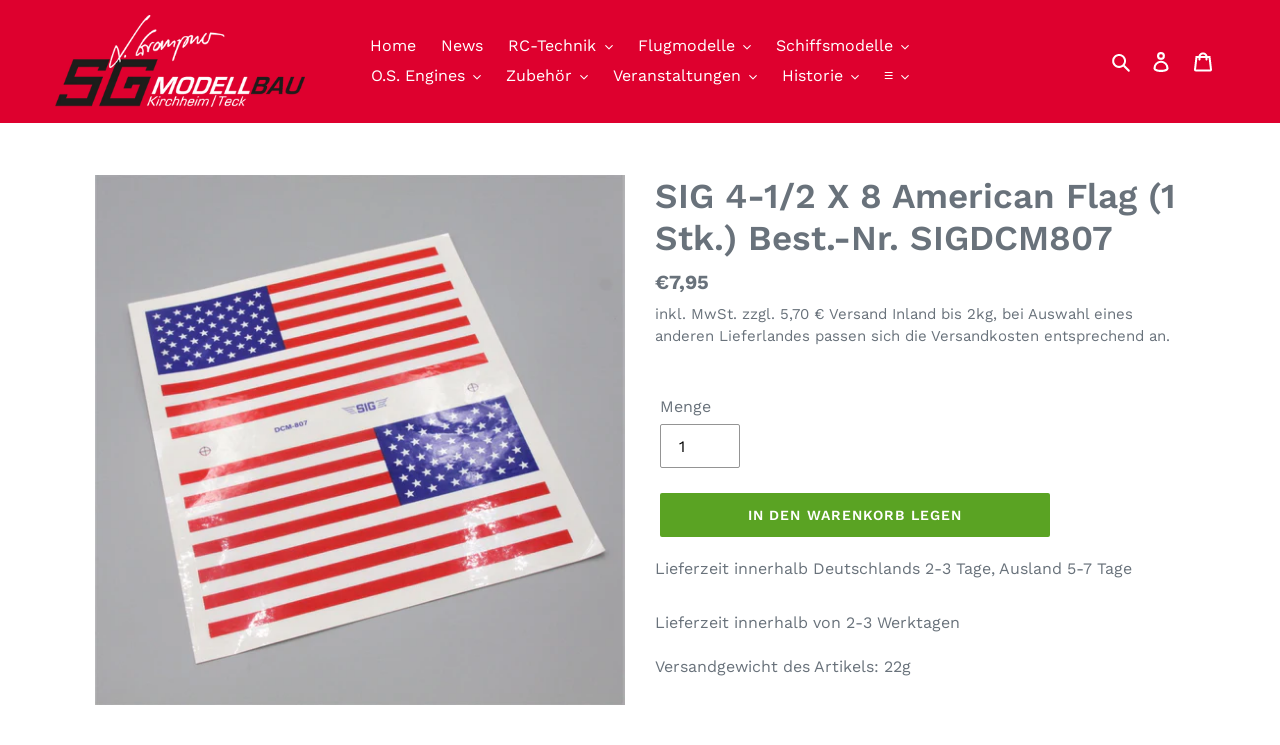

--- FILE ---
content_type: text/html; charset=utf-8
request_url: https://sg-modellbau.de/products/kopie-von-sig-4-1-4-x-11-american-flag-1-stk-best-nr-sigdcm805
body_size: 84710
content:
<!doctype html>
<html class="no-js" lang="de">
<head>





  <meta charset="utf-8">
  <meta http-equiv="X-UA-Compatible" content="IE=edge,chrome=1">
  <meta name="viewport" content="width=device-width,initial-scale=1">
  <meta name="theme-color" content="#5aa323">
  <link rel="canonical" href="https://sg-modellbau.de/products/kopie-von-sig-4-1-4-x-11-american-flag-1-stk-best-nr-sigdcm805"><link rel="shortcut icon" href="//sg-modellbau.de/cdn/shop/files/favicon_32x32.png?v=1645524750" type="image/png"><title>SIG 4-1/2 X 8 American Flag (1 Stk.) Best.-Nr. SIGDCM807
&ndash; SG Modellbau Shop</title><meta name="description" content="Lieferzeit innerhalb von 2-3 Werktagen Versandgewicht des Artikels: 22g Beschreibung:  Abmessungen der Abzeichen:  2x 20,5 cm x 12,8 cm  "><!-- /snippets/social-meta-tags.liquid -->




<meta property="og:site_name" content="SG Modellbau Shop">
<meta property="og:url" content="https://sg-modellbau.de/products/kopie-von-sig-4-1-4-x-11-american-flag-1-stk-best-nr-sigdcm805">
<meta property="og:title" content="SIG 4-1/2 X 8 American Flag (1 Stk.) Best.-Nr. SIGDCM807">
<meta property="og:type" content="product">
<meta property="og:description" content="Lieferzeit innerhalb von 2-3 Werktagen Versandgewicht des Artikels: 22g Beschreibung:  Abmessungen der Abzeichen:  2x 20,5 cm x 12,8 cm  ">

  <meta property="og:price:amount" content="7,95">
  <meta property="og:price:currency" content="EUR">

<meta property="og:image" content="http://sg-modellbau.de/cdn/shop/products/AmericanFlag_Best.-Nr.SGDCM807_scal_1200x1200.jpg?v=1643056012">
<meta property="og:image:secure_url" content="https://sg-modellbau.de/cdn/shop/products/AmericanFlag_Best.-Nr.SGDCM807_scal_1200x1200.jpg?v=1643056012">


<meta name="twitter:card" content="summary_large_image">
<meta name="twitter:title" content="SIG 4-1/2 X 8 American Flag (1 Stk.) Best.-Nr. SIGDCM807">
<meta name="twitter:description" content="Lieferzeit innerhalb von 2-3 Werktagen Versandgewicht des Artikels: 22g Beschreibung:  Abmessungen der Abzeichen:  2x 20,5 cm x 12,8 cm  ">

  <link href="//sg-modellbau.de/cdn/shop/t/4/assets/theme.scss.css?v=63411473303641004281762147761" rel="stylesheet" type="text/css" media="all" />
  <link href="//sg-modellbau.de/cdn/shop/t/4/assets/vaeng.css?v=144660896755354557101758180452" rel="stylesheet" type="text/css" media="all" />
  <script>
    var theme = {
      breakpoints: {
        medium: 750,
        large: 990,
        widescreen: 1400
      },
      strings: {
        addToCart: "In den Warenkorb legen",
        soldOut: "Ausverkauft",
        unavailable: "Nicht verfügbar",
        regularPrice: "Normaler Preis",
        salePrice: "Sonderpreis",
        sale: "Angebot",
        fromLowestPrice: "von [price]",
        vendor: "Verkäufer",
        showMore: "Mehr anzeigen",
        showLess: "Weniger anzeigen",
        searchFor: "Suchen nach",
        addressError: "Kann die Adresse nicht finden",
        addressNoResults: "Keine Ergebnisse für diese Adresse",
        addressQueryLimit: "Sie haben die Nutzungsgrenze der Google-API überschritten. Sie sollten über ein Upgrade auf einen \u003ca href=\"https:\/\/developers.google.com\/maps\/premium\/usage-limits\"\u003ePremium-Plan\u003c\/a\u003e nachdenken.",
        authError: "Es gab ein Problem bei der Authentifizierung Ihres Google Maps-Kontos.",
        newWindow: "Öffnet ein neues Fenster.",
        external: "Öffnet externe Website.",
        newWindowExternal: "Öffnet externe Website in einem neuen Fenster.",
        removeLabel: "[product] entfernen",
        update: "Warenkorb aktualisieren",
        quantity: "Menge",
        discountedTotal: "Gesamtrabatt",
        regularTotal: "Normaler Gesamtpreis",
        priceColumn: "Rabattdetails finden Sie in der Preisspalte.",
        quantityMinimumMessage: "Die Menge muss 1 oder mehr sein",
        cartError: "Beim Aktualisieren des Warenkorbs ist ein Fehler aufgetreten. Bitte versuche es erneut.",
        removedItemMessage: "\u003cspan class=\"cart__removed-product-details\"\u003e([quantity]) [link]\u003c\/span\u003e aus Ihrem Warenkorb entfernt.",
        unitPrice: "Einzelpreis",
        unitPriceSeparator: "pro",
        oneCartCount: "1 Artikel",
        otherCartCount: "[count] Produkte",
        quantityLabel: "Menge: [count]",
        products: "Produkte",
        loading: "Wird geladen",
        number_of_results: "[result_number] von [results_count]",
        number_of_results_found: "[results_count] Ergebnisse gefunden",
        one_result_found: "1 Ergebnis gefunden"
      },
      moneyFormat: "€{{amount_with_comma_separator}}",
      moneyFormatWithCurrency: "€{{amount_with_comma_separator}} EUR",
      settings: {
        predictiveSearchEnabled: true,
        predictiveSearchShowPrice: false,
        predictiveSearchShowVendor: false
      }
    }
    document.documentElement.className = document.documentElement.className.replace('no-js', 'js');
  </script><script src="//sg-modellbau.de/cdn/shop/t/4/assets/lazysizes.js?v=94224023136283657951755772664" async="async"></script>
  <script src="//sg-modellbau.de/cdn/shop/t/4/assets/vendor.js?v=85833464202832145531755772664" defer="defer"></script>
  <script src="//sg-modellbau.de/cdn/shop/t/4/assets/theme.js?v=116140685644527695971755772664" defer="defer"></script>
  <script src="//sg-modellbau.de/cdn/shop/t/4/assets/vaeng.js?v=57988370495248276181756380735" defer="defer"></script>
  <script>window.performance && window.performance.mark && window.performance.mark('shopify.content_for_header.start');</script><meta id="shopify-digital-wallet" name="shopify-digital-wallet" content="/30952489004/digital_wallets/dialog">
<meta name="shopify-checkout-api-token" content="04347d1ae31b23afdce0a13d99f58c54">
<meta id="in-context-paypal-metadata" data-shop-id="30952489004" data-venmo-supported="false" data-environment="production" data-locale="de_DE" data-paypal-v4="true" data-currency="EUR">
<link rel="alternate" hreflang="x-default" href="https://sg-modellbau.de/products/kopie-von-sig-4-1-4-x-11-american-flag-1-stk-best-nr-sigdcm805">
<link rel="alternate" hreflang="de" href="https://sg-modellbau.de/products/kopie-von-sig-4-1-4-x-11-american-flag-1-stk-best-nr-sigdcm805">
<link rel="alternate" hreflang="en" href="https://sg-modellbau.de/en/products/kopie-von-sig-4-1-4-x-11-american-flag-1-stk-best-nr-sigdcm805">
<link rel="alternate" type="application/json+oembed" href="https://sg-modellbau.de/products/kopie-von-sig-4-1-4-x-11-american-flag-1-stk-best-nr-sigdcm805.oembed">
<script async="async" src="/checkouts/internal/preloads.js?locale=de-DE"></script>
<script id="shopify-features" type="application/json">{"accessToken":"04347d1ae31b23afdce0a13d99f58c54","betas":["rich-media-storefront-analytics"],"domain":"sg-modellbau.de","predictiveSearch":true,"shopId":30952489004,"locale":"de"}</script>
<script>var Shopify = Shopify || {};
Shopify.shop = "sg-modellbau-shop.myshopify.com";
Shopify.locale = "de";
Shopify.currency = {"active":"EUR","rate":"1.0"};
Shopify.country = "DE";
Shopify.theme = {"name":"LIVE Debut (vaeng Modification)","id":183488381194,"schema_name":"Debut","schema_version":"16.1.0","theme_store_id":796,"role":"main"};
Shopify.theme.handle = "null";
Shopify.theme.style = {"id":null,"handle":null};
Shopify.cdnHost = "sg-modellbau.de/cdn";
Shopify.routes = Shopify.routes || {};
Shopify.routes.root = "/";</script>
<script type="module">!function(o){(o.Shopify=o.Shopify||{}).modules=!0}(window);</script>
<script>!function(o){function n(){var o=[];function n(){o.push(Array.prototype.slice.apply(arguments))}return n.q=o,n}var t=o.Shopify=o.Shopify||{};t.loadFeatures=n(),t.autoloadFeatures=n()}(window);</script>
<script id="shop-js-analytics" type="application/json">{"pageType":"product"}</script>
<script defer="defer" async type="module" src="//sg-modellbau.de/cdn/shopifycloud/shop-js/modules/v2/client.init-shop-cart-sync_kxAhZfSm.de.esm.js"></script>
<script defer="defer" async type="module" src="//sg-modellbau.de/cdn/shopifycloud/shop-js/modules/v2/chunk.common_5BMd6ono.esm.js"></script>
<script type="module">
  await import("//sg-modellbau.de/cdn/shopifycloud/shop-js/modules/v2/client.init-shop-cart-sync_kxAhZfSm.de.esm.js");
await import("//sg-modellbau.de/cdn/shopifycloud/shop-js/modules/v2/chunk.common_5BMd6ono.esm.js");

  window.Shopify.SignInWithShop?.initShopCartSync?.({"fedCMEnabled":true,"windoidEnabled":true});

</script>
<script>(function() {
  var isLoaded = false;
  function asyncLoad() {
    if (isLoaded) return;
    isLoaded = true;
    var urls = ["https:\/\/s3.eu-west-1.amazonaws.com\/production-klarna-il-shopify-osm\/7bec47374bc1cb6b6338dfd4d69e7bffd4f4b70b\/sg-modellbau-shop.myshopify.com-1755776443117.js?shop=sg-modellbau-shop.myshopify.com","https:\/\/my.fpcdn.me\/embed\/shopify\/sg-modellbau-shop.myshopify.com\/embed.js?v=490693\u0026shop=sg-modellbau-shop.myshopify.com"];
    for (var i = 0; i < urls.length; i++) {
      var s = document.createElement('script');
      s.type = 'text/javascript';
      s.async = true;
      s.src = urls[i];
      var x = document.getElementsByTagName('script')[0];
      x.parentNode.insertBefore(s, x);
    }
  };
  if(window.attachEvent) {
    window.attachEvent('onload', asyncLoad);
  } else {
    window.addEventListener('load', asyncLoad, false);
  }
})();</script>
<script id="__st">var __st={"a":30952489004,"offset":3600,"reqid":"3018bfee-3ada-45c6-86aa-567e4a915783-1768997439","pageurl":"sg-modellbau.de\/products\/kopie-von-sig-4-1-4-x-11-american-flag-1-stk-best-nr-sigdcm805","u":"de16f19f4639","p":"product","rtyp":"product","rid":7400139030679};</script>
<script>window.ShopifyPaypalV4VisibilityTracking = true;</script>
<script id="captcha-bootstrap">!function(){'use strict';const t='contact',e='account',n='new_comment',o=[[t,t],['blogs',n],['comments',n],[t,'customer']],c=[[e,'customer_login'],[e,'guest_login'],[e,'recover_customer_password'],[e,'create_customer']],r=t=>t.map((([t,e])=>`form[action*='/${t}']:not([data-nocaptcha='true']) input[name='form_type'][value='${e}']`)).join(','),a=t=>()=>t?[...document.querySelectorAll(t)].map((t=>t.form)):[];function s(){const t=[...o],e=r(t);return a(e)}const i='password',u='form_key',d=['recaptcha-v3-token','g-recaptcha-response','h-captcha-response',i],f=()=>{try{return window.sessionStorage}catch{return}},m='__shopify_v',_=t=>t.elements[u];function p(t,e,n=!1){try{const o=window.sessionStorage,c=JSON.parse(o.getItem(e)),{data:r}=function(t){const{data:e,action:n}=t;return t[m]||n?{data:e,action:n}:{data:t,action:n}}(c);for(const[e,n]of Object.entries(r))t.elements[e]&&(t.elements[e].value=n);n&&o.removeItem(e)}catch(o){console.error('form repopulation failed',{error:o})}}const l='form_type',E='cptcha';function T(t){t.dataset[E]=!0}const w=window,h=w.document,L='Shopify',v='ce_forms',y='captcha';let A=!1;((t,e)=>{const n=(g='f06e6c50-85a8-45c8-87d0-21a2b65856fe',I='https://cdn.shopify.com/shopifycloud/storefront-forms-hcaptcha/ce_storefront_forms_captcha_hcaptcha.v1.5.2.iife.js',D={infoText:'Durch hCaptcha geschützt',privacyText:'Datenschutz',termsText:'Allgemeine Geschäftsbedingungen'},(t,e,n)=>{const o=w[L][v],c=o.bindForm;if(c)return c(t,g,e,D).then(n);var r;o.q.push([[t,g,e,D],n]),r=I,A||(h.body.append(Object.assign(h.createElement('script'),{id:'captcha-provider',async:!0,src:r})),A=!0)});var g,I,D;w[L]=w[L]||{},w[L][v]=w[L][v]||{},w[L][v].q=[],w[L][y]=w[L][y]||{},w[L][y].protect=function(t,e){n(t,void 0,e),T(t)},Object.freeze(w[L][y]),function(t,e,n,w,h,L){const[v,y,A,g]=function(t,e,n){const i=e?o:[],u=t?c:[],d=[...i,...u],f=r(d),m=r(i),_=r(d.filter((([t,e])=>n.includes(e))));return[a(f),a(m),a(_),s()]}(w,h,L),I=t=>{const e=t.target;return e instanceof HTMLFormElement?e:e&&e.form},D=t=>v().includes(t);t.addEventListener('submit',(t=>{const e=I(t);if(!e)return;const n=D(e)&&!e.dataset.hcaptchaBound&&!e.dataset.recaptchaBound,o=_(e),c=g().includes(e)&&(!o||!o.value);(n||c)&&t.preventDefault(),c&&!n&&(function(t){try{if(!f())return;!function(t){const e=f();if(!e)return;const n=_(t);if(!n)return;const o=n.value;o&&e.removeItem(o)}(t);const e=Array.from(Array(32),(()=>Math.random().toString(36)[2])).join('');!function(t,e){_(t)||t.append(Object.assign(document.createElement('input'),{type:'hidden',name:u})),t.elements[u].value=e}(t,e),function(t,e){const n=f();if(!n)return;const o=[...t.querySelectorAll(`input[type='${i}']`)].map((({name:t})=>t)),c=[...d,...o],r={};for(const[a,s]of new FormData(t).entries())c.includes(a)||(r[a]=s);n.setItem(e,JSON.stringify({[m]:1,action:t.action,data:r}))}(t,e)}catch(e){console.error('failed to persist form',e)}}(e),e.submit())}));const S=(t,e)=>{t&&!t.dataset[E]&&(n(t,e.some((e=>e===t))),T(t))};for(const o of['focusin','change'])t.addEventListener(o,(t=>{const e=I(t);D(e)&&S(e,y())}));const B=e.get('form_key'),M=e.get(l),P=B&&M;t.addEventListener('DOMContentLoaded',(()=>{const t=y();if(P)for(const e of t)e.elements[l].value===M&&p(e,B);[...new Set([...A(),...v().filter((t=>'true'===t.dataset.shopifyCaptcha))])].forEach((e=>S(e,t)))}))}(h,new URLSearchParams(w.location.search),n,t,e,['guest_login'])})(!0,!0)}();</script>
<script integrity="sha256-4kQ18oKyAcykRKYeNunJcIwy7WH5gtpwJnB7kiuLZ1E=" data-source-attribution="shopify.loadfeatures" defer="defer" src="//sg-modellbau.de/cdn/shopifycloud/storefront/assets/storefront/load_feature-a0a9edcb.js" crossorigin="anonymous"></script>
<script data-source-attribution="shopify.dynamic_checkout.dynamic.init">var Shopify=Shopify||{};Shopify.PaymentButton=Shopify.PaymentButton||{isStorefrontPortableWallets:!0,init:function(){window.Shopify.PaymentButton.init=function(){};var t=document.createElement("script");t.src="https://sg-modellbau.de/cdn/shopifycloud/portable-wallets/latest/portable-wallets.de.js",t.type="module",document.head.appendChild(t)}};
</script>
<script data-source-attribution="shopify.dynamic_checkout.buyer_consent">
  function portableWalletsHideBuyerConsent(e){var t=document.getElementById("shopify-buyer-consent"),n=document.getElementById("shopify-subscription-policy-button");t&&n&&(t.classList.add("hidden"),t.setAttribute("aria-hidden","true"),n.removeEventListener("click",e))}function portableWalletsShowBuyerConsent(e){var t=document.getElementById("shopify-buyer-consent"),n=document.getElementById("shopify-subscription-policy-button");t&&n&&(t.classList.remove("hidden"),t.removeAttribute("aria-hidden"),n.addEventListener("click",e))}window.Shopify?.PaymentButton&&(window.Shopify.PaymentButton.hideBuyerConsent=portableWalletsHideBuyerConsent,window.Shopify.PaymentButton.showBuyerConsent=portableWalletsShowBuyerConsent);
</script>
<script data-source-attribution="shopify.dynamic_checkout.cart.bootstrap">document.addEventListener("DOMContentLoaded",(function(){function t(){return document.querySelector("shopify-accelerated-checkout-cart, shopify-accelerated-checkout")}if(t())Shopify.PaymentButton.init();else{new MutationObserver((function(e,n){t()&&(Shopify.PaymentButton.init(),n.disconnect())})).observe(document.body,{childList:!0,subtree:!0})}}));
</script>
<link id="shopify-accelerated-checkout-styles" rel="stylesheet" media="screen" href="https://sg-modellbau.de/cdn/shopifycloud/portable-wallets/latest/accelerated-checkout-backwards-compat.css" crossorigin="anonymous">
<style id="shopify-accelerated-checkout-cart">
        #shopify-buyer-consent {
  margin-top: 1em;
  display: inline-block;
  width: 100%;
}

#shopify-buyer-consent.hidden {
  display: none;
}

#shopify-subscription-policy-button {
  background: none;
  border: none;
  padding: 0;
  text-decoration: underline;
  font-size: inherit;
  cursor: pointer;
}

#shopify-subscription-policy-button::before {
  box-shadow: none;
}

      </style>

<script>window.performance && window.performance.mark && window.performance.mark('shopify.content_for_header.end');</script>
<script type="text/javascript">
	
		var productSIHHandle = 'kopie-von-sig-4-1-4-x-11-american-flag-1-stk-best-nr-sigdcm805';
	
	var isCartPage = false;
	
</script>
<script type="text/javascript">var show_classic_device = '1';var show_touch_device = '0';var enable_zoom = '0';var enable_zoom_touch_devices = '1';</script><!-- BEGIN app block: shopify://apps/complianz-gdpr-cookie-consent/blocks/bc-block/e49729f0-d37d-4e24-ac65-e0e2f472ac27 -->

    
    
<link id='complianz-css' rel="stylesheet" href=https://cdn.shopify.com/extensions/019be05e-f673-7a8f-bd4e-ed0da9930f96/gdpr-legal-cookie-75/assets/complainz.css media="print" onload="this.media='all'">
    <style>
        #Compliance-iframe.Compliance-iframe-branded > div.purposes-header,
        #Compliance-iframe.Compliance-iframe-branded > div.cmplc-cmp-header,
        #purposes-container > div.purposes-header,
        #Compliance-cs-banner .Compliance-cs-brand {
            background-color: #FFFFFF !important;
            color: #0A0A0A!important;
        }
        #Compliance-iframe.Compliance-iframe-branded .purposes-header .cmplc-btn-cp ,
        #Compliance-iframe.Compliance-iframe-branded .purposes-header .cmplc-btn-cp:hover,
        #Compliance-iframe.Compliance-iframe-branded .purposes-header .cmplc-btn-back:hover  {
            background-color: #ffffff !important;
            opacity: 1 !important;
        }
        #Compliance-cs-banner .cmplc-toggle .cmplc-toggle-label {
            color: #FFFFFF!important;
        }
        #Compliance-iframe.Compliance-iframe-branded .purposes-header .cmplc-btn-cp:hover,
        #Compliance-iframe.Compliance-iframe-branded .purposes-header .cmplc-btn-back:hover {
            background-color: #0A0A0A!important;
            color: #FFFFFF!important;
        }
        #Compliance-cs-banner #Compliance-cs-title {
            font-size: 14px !important;
        }
        #Compliance-cs-banner .Compliance-cs-content,
        #Compliance-cs-title,
        .cmplc-toggle-checkbox.granular-control-checkbox span {
            background-color: #FFFFFF !important;
            color: #0A0A0A !important;
            font-size: 14px !important;
        }
        #Compliance-cs-banner .Compliance-cs-close-btn {
            font-size: 14px !important;
            background-color: #FFFFFF !important;
        }
        #Compliance-cs-banner .Compliance-cs-opt-group {
            color: #FFFFFF !important;
        }
        #Compliance-cs-banner .Compliance-cs-opt-group button,
        .Compliance-alert button.Compliance-button-cancel {
            background-color: #007BBC!important;
            color: #FFFFFF!important;
        }
        #Compliance-cs-banner .Compliance-cs-opt-group button.Compliance-cs-accept-btn,
        #Compliance-cs-banner .Compliance-cs-opt-group button.Compliance-cs-btn-primary,
        .Compliance-alert button.Compliance-button-confirm {
            background-color: #007BBC !important;
            color: #FFFFFF !important;
        }
        #Compliance-cs-banner .Compliance-cs-opt-group button.Compliance-cs-reject-btn {
            background-color: #007BBC!important;
            color: #FFFFFF!important;
        }

        #Compliance-cs-banner .Compliance-banner-content button {
            cursor: pointer !important;
            color: currentColor !important;
            text-decoration: underline !important;
            border: none !important;
            background-color: transparent !important;
            font-size: 100% !important;
            padding: 0 !important;
        }

        #Compliance-cs-banner .Compliance-cs-opt-group button {
            border-radius: 4px !important;
            padding-block: 10px !important;
        }
        @media (min-width: 640px) {
            #Compliance-cs-banner.Compliance-cs-default-floating:not(.Compliance-cs-top):not(.Compliance-cs-center) .Compliance-cs-container, #Compliance-cs-banner.Compliance-cs-default-floating:not(.Compliance-cs-bottom):not(.Compliance-cs-center) .Compliance-cs-container, #Compliance-cs-banner.Compliance-cs-default-floating.Compliance-cs-center:not(.Compliance-cs-top):not(.Compliance-cs-bottom) .Compliance-cs-container {
                width: 560px !important;
            }
            #Compliance-cs-banner.Compliance-cs-default-floating:not(.Compliance-cs-top):not(.Compliance-cs-center) .Compliance-cs-opt-group, #Compliance-cs-banner.Compliance-cs-default-floating:not(.Compliance-cs-bottom):not(.Compliance-cs-center) .Compliance-cs-opt-group, #Compliance-cs-banner.Compliance-cs-default-floating.Compliance-cs-center:not(.Compliance-cs-top):not(.Compliance-cs-bottom) .Compliance-cs-opt-group {
                flex-direction: row !important;
            }
            #Compliance-cs-banner .Compliance-cs-opt-group button:not(:last-of-type),
            #Compliance-cs-banner .Compliance-cs-opt-group button {
                margin-right: 4px !important;
            }
            #Compliance-cs-banner .Compliance-cs-container .Compliance-cs-brand {
                position: absolute !important;
                inset-block-start: 6px;
            }
        }
        #Compliance-cs-banner.Compliance-cs-default-floating:not(.Compliance-cs-top):not(.Compliance-cs-center) .Compliance-cs-opt-group > div, #Compliance-cs-banner.Compliance-cs-default-floating:not(.Compliance-cs-bottom):not(.Compliance-cs-center) .Compliance-cs-opt-group > div, #Compliance-cs-banner.Compliance-cs-default-floating.Compliance-cs-center:not(.Compliance-cs-top):not(.Compliance-cs-bottom) .Compliance-cs-opt-group > div {
            flex-direction: row-reverse;
            width: 100% !important;
        }

        .Compliance-cs-brand-badge-outer, .Compliance-cs-brand-badge, #Compliance-cs-banner.Compliance-cs-default-floating.Compliance-cs-bottom .Compliance-cs-brand-badge-outer,
        #Compliance-cs-banner.Compliance-cs-default.Compliance-cs-bottom .Compliance-cs-brand-badge-outer,
        #Compliance-cs-banner.Compliance-cs-default:not(.Compliance-cs-left) .Compliance-cs-brand-badge-outer,
        #Compliance-cs-banner.Compliance-cs-default-floating:not(.Compliance-cs-left) .Compliance-cs-brand-badge-outer {
            display: none !important
        }

        #Compliance-cs-banner:not(.Compliance-cs-top):not(.Compliance-cs-bottom) .Compliance-cs-container.Compliance-cs-themed {
            flex-direction: row !important;
        }

        #Compliance-cs-banner #Compliance-cs-title,
        #Compliance-cs-banner #Compliance-cs-custom-title {
            justify-self: center !important;
            font-size: 14px !important;
            font-family: -apple-system,sans-serif !important;
            margin-inline: auto !important;
            width: 55% !important;
            text-align: center;
            font-weight: 600;
            visibility: unset;
        }

        @media (max-width: 640px) {
            #Compliance-cs-banner #Compliance-cs-title,
            #Compliance-cs-banner #Compliance-cs-custom-title {
                display: block;
            }
        }

        #Compliance-cs-banner .Compliance-cs-brand img {
            max-width: 110px !important;
            min-height: 32px !important;
        }
        #Compliance-cs-banner .Compliance-cs-container .Compliance-cs-brand {
            background: none !important;
            padding: 0px !important;
            margin-block-start:10px !important;
            margin-inline-start:16px !important;
        }

        #Compliance-cs-banner .Compliance-cs-opt-group button {
            padding-inline: 4px !important;
        }

    </style>
    
    
    
    

    <script type="text/javascript">
        function loadScript(src) {
            return new Promise((resolve, reject) => {
                const s = document.createElement("script");
                s.src = src;
                s.charset = "UTF-8";
                s.onload = resolve;
                s.onerror = reject;
                document.head.appendChild(s);
            });
        }

        function filterGoogleConsentModeURLs(domainsArray) {
            const googleConsentModeComplianzURls = [
                // 197, # Google Tag Manager:
                {"domain":"s.www.googletagmanager.com", "path":""},
                {"domain":"www.tagmanager.google.com", "path":""},
                {"domain":"www.googletagmanager.com", "path":""},
                {"domain":"googletagmanager.com", "path":""},
                {"domain":"tagassistant.google.com", "path":""},
                {"domain":"tagmanager.google.com", "path":""},

                // 2110, # Google Analytics 4:
                {"domain":"www.analytics.google.com", "path":""},
                {"domain":"www.google-analytics.com", "path":""},
                {"domain":"ssl.google-analytics.com", "path":""},
                {"domain":"google-analytics.com", "path":""},
                {"domain":"analytics.google.com", "path":""},
                {"domain":"region1.google-analytics.com", "path":""},
                {"domain":"region1.analytics.google.com", "path":""},
                {"domain":"*.google-analytics.com", "path":""},
                {"domain":"www.googletagmanager.com", "path":"/gtag/js?id=G"},
                {"domain":"googletagmanager.com", "path":"/gtag/js?id=UA"},
                {"domain":"www.googletagmanager.com", "path":"/gtag/js?id=UA"},
                {"domain":"googletagmanager.com", "path":"/gtag/js?id=G"},

                // 177, # Google Ads conversion tracking:
                {"domain":"googlesyndication.com", "path":""},
                {"domain":"media.admob.com", "path":""},
                {"domain":"gmodules.com", "path":""},
                {"domain":"ad.ytsa.net", "path":""},
                {"domain":"dartmotif.net", "path":""},
                {"domain":"dmtry.com", "path":""},
                {"domain":"go.channelintelligence.com", "path":""},
                {"domain":"googleusercontent.com", "path":""},
                {"domain":"googlevideo.com", "path":""},
                {"domain":"gvt1.com", "path":""},
                {"domain":"links.channelintelligence.com", "path":""},
                {"domain":"obrasilinteirojoga.com.br", "path":""},
                {"domain":"pcdn.tcgmsrv.net", "path":""},
                {"domain":"rdr.tag.channelintelligence.com", "path":""},
                {"domain":"static.googleadsserving.cn", "path":""},
                {"domain":"studioapi.doubleclick.com", "path":""},
                {"domain":"teracent.net", "path":""},
                {"domain":"ttwbs.channelintelligence.com", "path":""},
                {"domain":"wtb.channelintelligence.com", "path":""},
                {"domain":"youknowbest.com", "path":""},
                {"domain":"doubleclick.net", "path":""},
                {"domain":"redirector.gvt1.com", "path":""},

                //116, # Google Ads Remarketing
                {"domain":"googlesyndication.com", "path":""},
                {"domain":"media.admob.com", "path":""},
                {"domain":"gmodules.com", "path":""},
                {"domain":"ad.ytsa.net", "path":""},
                {"domain":"dartmotif.net", "path":""},
                {"domain":"dmtry.com", "path":""},
                {"domain":"go.channelintelligence.com", "path":""},
                {"domain":"googleusercontent.com", "path":""},
                {"domain":"googlevideo.com", "path":""},
                {"domain":"gvt1.com", "path":""},
                {"domain":"links.channelintelligence.com", "path":""},
                {"domain":"obrasilinteirojoga.com.br", "path":""},
                {"domain":"pcdn.tcgmsrv.net", "path":""},
                {"domain":"rdr.tag.channelintelligence.com", "path":""},
                {"domain":"static.googleadsserving.cn", "path":""},
                {"domain":"studioapi.doubleclick.com", "path":""},
                {"domain":"teracent.net", "path":""},
                {"domain":"ttwbs.channelintelligence.com", "path":""},
                {"domain":"wtb.channelintelligence.com", "path":""},
                {"domain":"youknowbest.com", "path":""},
                {"domain":"doubleclick.net", "path":""},
                {"domain":"redirector.gvt1.com", "path":""}
            ];

            if (!Array.isArray(domainsArray)) { 
                return [];
            }

            const blockedPairs = new Map();
            for (const rule of googleConsentModeComplianzURls) {
                if (!blockedPairs.has(rule.domain)) {
                    blockedPairs.set(rule.domain, new Set());
                }
                blockedPairs.get(rule.domain).add(rule.path);
            }

            return domainsArray.filter(item => {
                const paths = blockedPairs.get(item.d);
                return !(paths && paths.has(item.p));
            });
        }

        function setupAutoblockingByDomain() {
            // autoblocking by domain
            const autoblockByDomainArray = [];
            const prefixID = '10000' // to not get mixed with real metis ids
            let cmpBlockerDomains = []
            let cmpCmplcVendorsPurposes = {}
            let counter = 1
            for (const object of autoblockByDomainArray) {
                cmpBlockerDomains.push({
                    d: object.d,
                    p: object.path,
                    v: prefixID + counter,
                });
                counter++;
            }
            
            counter = 1
            for (const object of autoblockByDomainArray) {
                cmpCmplcVendorsPurposes[prefixID + counter] = object?.p ?? '1';
                counter++;
            }

            Object.defineProperty(window, "cmp_cmplc_vendors_purposes", {
                get() {
                    return cmpCmplcVendorsPurposes;
                },
                set(value) {
                    cmpCmplcVendorsPurposes = { ...cmpCmplcVendorsPurposes, ...value };
                }
            });
            const basicGmc = true;


            Object.defineProperty(window, "cmp_importblockerdomains", {
                get() {
                    if (basicGmc) {
                        return filterGoogleConsentModeURLs(cmpBlockerDomains);
                    }
                    return cmpBlockerDomains;
                },
                set(value) {
                    cmpBlockerDomains = [ ...cmpBlockerDomains, ...value ];
                }
            });
        }

        function enforceRejectionRecovery() {
            const base = (window._cmplc = window._cmplc || {});
            const featuresHolder = {};

            function lockFlagOn(holder) {
                const desc = Object.getOwnPropertyDescriptor(holder, 'rejection_recovery');
                if (!desc) {
                    Object.defineProperty(holder, 'rejection_recovery', {
                        get() { return true; },
                        set(_) { /* ignore */ },
                        enumerable: true,
                        configurable: false
                    });
                }
                return holder;
            }

            Object.defineProperty(base, 'csFeatures', {
                configurable: false,
                enumerable: true,
                get() {
                    return featuresHolder;
                },
                set(obj) {
                    if (obj && typeof obj === 'object') {
                        Object.keys(obj).forEach(k => {
                            if (k !== 'rejection_recovery') {
                                featuresHolder[k] = obj[k];
                            }
                        });
                    }
                    // we lock it, it won't try to redefine
                    lockFlagOn(featuresHolder);
                }
            });

            // Ensure an object is exposed even if read early
            if (!('csFeatures' in base)) {
                base.csFeatures = {};
            } else {
                // If someone already set it synchronously, merge and lock now.
                base.csFeatures = base.csFeatures;
            }
        }

        function splitDomains(joinedString) {
            if (!joinedString) {
                return []; // empty string -> empty array
            }
            return joinedString.split(";");
        }

        function setupWhitelist() {
            // Whitelist by domain:
            const whitelistString = "";
            const whitelist_array = [...splitDomains(whitelistString)];
            if (Array.isArray(window?.cmp_block_ignoredomains)) {
                window.cmp_block_ignoredomains = [...whitelist_array, ...window.cmp_block_ignoredomains];
            }
        }

        async function initCompliance() {
            const currentCsConfiguration = {"siteId":4390411,"cookiePolicyIds":{"en":39652204},"banner":{"acceptButtonDisplay":true,"rejectButtonDisplay":true,"customizeButtonDisplay":true,"position":"float-center","backgroundOverlay":false,"fontSize":"14px","content":"","acceptButtonCaption":"","rejectButtonCaption":"","customizeButtonCaption":"","backgroundColor":"#FFFFFF","textColor":"#0A0A0A","acceptButtonColor":"#007BBC","acceptButtonCaptionColor":"#FFFFFF","rejectButtonColor":"#007BBC","rejectButtonCaptionColor":"#FFFFFF","customizeButtonColor":"#007BBC","customizeButtonCaptionColor":"#FFFFFF","logo":"data:image\/png;base64,iVBORw0KGgoAAAANSUhEUgAAAZAAAADICAYAAADGFbfiAAAAAXNSR0IArs4c6QAAIABJREFUeF7svWdwVVmWLvhdf+W9AwQIbwUI7703mZCGJF1VZlXXq3rd\/V6\/nomZiZmJmD8TMRMxET39uqfLdXdWV6UHkrR4D4l3iQABwlsJkIS8rj1nYq2997nnXkQCSjJBsG+GUkI6Zu\/[base64]\/[base64]\/RgmoBD0AP9aJgmnE6nNWE6ir7oN3YSMU0TDnmeOri93z2LyOk5aQQ6GwKaQDrbE3uqx6t0C1Owg0UEDhAJ0L8NdYhDEAsTiEOQCB2jyEKRiCaPp\/qB68E95whoAnnOF8Djnb6NQPjCRByxOwitQ+gbhmGgLRBAc2MjUlOSkZycDLfbHUci6sxEjeTxjllfTSOgEegoAppAOoqcPq8dBGJsIRQOqXlIc5XgFAdCoRBq6+7i0sVLuHH9GgYO6I+ePXsiLS2NzyFyEYc67jFnadg1AhqBpwcBTSBPz7N4RkYiSMQwhC\/DMkXJ2UWiUdysvoUjh49gy+bNqK2pwSsvL8PEiRORn58Pl8v1jOCgp6ERePYR0ATy7D\/jJzpDNltJfzr9fPnKVezcuQs7d+1CdVUVhpcOxdKlL2LI4MFsxmJfiU37sP\/7iU5E31wjoBG4BwFNIHpR\/KgIKKMWaR7Xb9zElq3bcODAAdTW1qJn9x5YtvQFNmFlZmZaPhBFID\/qwPTFNQIagR+MgCaQHwyhvkB7CFjudBMIhcKoqa3Btu07WPOoqalFzx49MWf2LEwYP4Z9Hy6ns93wXU0men1pBJ5eBDSBPL3PplOPTIXrRqMG7typweEjR7B23VpUV99GUVERJk2ahHlz5yArU5CH\/aPMVup3OgqrUy8FPfhnGAFNIM\/ww31SU1PaBznSm5paUF5ejtWfrcGtW7fQrVs3jBo1CqNGjUTv3j05X0TlgdB4VS5Ioh9Ek8iTepr6vhqB+yOgCUSvjkdCwDQNKzyXEwGdTg67ZQHPYbux\/EEyXR04cAhbt27DjRs3MHvOHIwYMQKFhfnw+73wuN1xWeiPNBB9sEZAI\/DEEdAE8sQfQecaABFI7CPCdElroFIlDqIDmX1O344ePYZdu3azCausrAzjxo1Fdk4OfF4vHE6Rfa5rYXWu569HqxGwI6AJRK+HR0SAyo2IU+xmJSIQ9btwOMIax6ZNm3H79m2U9OqF6dOmoaAgD06nyPNQVU40gTwi\/PpwjcBThIAmkKfoYXTWodir60ajUdTXN2DLlq04ffo0SkpKMHnyJPTqVWJNLy7Xo7NOWo9bI6ARgCYQvQh+MAL2kN2mpiacPn0GK1euRJ8+fTBlyhQMGjQwVldR1sEiEqGsc62B\/GD49QU0Ak8MAU0gTwz6znnj9jLDo4YwSUUiEZw9W4kvv\/yS610tXbqUycPr9fBklYNdk0bnfPZ61BqBRAQ0geg10SEEBJGQE10QA\/3r\/PkL2Lt3L06dOoUFCxagtLQUWVmZ1jEOqsVr6\/WhS7V3CHp9kkbgqUFAE8hT8yg610BijnRqFgWOtNqzZw+TR5cuXbF48UJkZmbB7Sanuejz4VQRWnKqomWI1kc615PXo9UIxBDQBKJXQ4cRECRioi0QwoEDB3H4yGEmhEULF6FXr55c24r5gcJ8DQMul1OoK+rDf9QE0uEHoE\/[base64]\/TEun2f+UppAnvlH\/GgTtAs8yumgUiWJfgolUuvr61F+4iS+\/mYt+vfvj\/Hjx6Nfvz5wS0HH14LyfYizTNZcyPkuBZV0wttHSefRvYmcIpEoUlKS4aXs9fv6S+xCviPkc3+Mvo9A7CRixy2xGCQf1wFfj1UiRtYIo2chuCGWtAlbZQDlUxK4y08iidimaieo2BgfL36Ptvr00Z0NAU0gne2J\/UjjbU\/oKQFjdRWUgosEVTAYwvnz57Fh4yY0Nzdj7ry5GDxoEFJTU4WSITqis8lKmLOkIUuFbDGJ8BFCKErBSOG\/16\/fwLWrV3H79i14vF6+bu8+vbl21veJ+h\/Hn5JIITEBaxe199PWYnL80QSz\/Xm0Rz73PC+p6Vlg2tnNThrqZ4tz48m3I0T3Iy1JfdlOgIAmkE7wkH6KIdp3o+2ZXVTNKyXob9y4yY7zvXv3YcrUqZgwfhxy83J5qCK0l8whgEM62q0druAUUYXX6QBV1qLjAoEg7t6tx7Vr13H06BGcPXsW9fV3UVTUBfPnz8PYMaPh8\/l+CigS7vFw2s39TFXt5c08zCSU9nG\/sGd1Xa5AFsdkEn+bic0+A6kHCsaOM8NxtEOHNKWHmY8+5tlEQBPIs\/lcOzyrRIFHgkwJf6UxhMJhLpL47bd7kJyUjHfeeQfZ2ZnS3CUJgplDmlJM6pFucB0sFoiSQEg1IXdIMBTC1avXceTIMezduweXLl3i4\/LycjF82DDMmzcXJSU9H6CBdHjKDzjx0X0rdu3ATiyPsrtPNC+xlsakHCtgSb+LRE0mYvqSCh\/Y0iVUQNb+iLANGzkw39jdIYpMHk1J+rEA19ftRAhoAulED+vHHCoJeLuAusfvQUKIvbQOlB8\/ge3bd6ChoR6LFi7E0KFD4PN5ZYBVgs9Dqhvk8zDN2G6ZhZq85qHDR7Bjxw6Ulx9HMBhE3759MWjQIAwcMAA9evRAVmYmPB5JPu2A8JPJvYdTRu77mB7Vof59Zix6FuQfagsE4XK74fG4OeeGsCBc7T1W7ANiXrGRhxEV\/5DV+HVQ9Y\/5kj2D19YE8gw+1I5MiYRVoiM40WlLQquhqRlffPElbly\/gb59+mDBgnlISUmJRU5ZJquYOSSm1TgtnwdFcTW3BLB33158++23uFNTg5ycbAwZMoTJIzcnh1vdJif52Sn\/IB\/0j04i9w\/GsuC+J8XF9iDsfVIe5fmQT4iCFagZV5cuXZCens75NY2NTThbWYnykydBSmJSchJSU1L4WXh9PqSmpCI5JRnJSUnw+\/3w03evj0lGaSiqioDQMIWm0qEAuEeZkD72mUJAE8gz9Tgfz2QsMiFJw2VKhPQMBEPYt\/[base64]\/dZG4BHHOLjWXD6Kp0WAU0gnfbR\/bgDZxIRFnSWfLQTvnGzCh9\/8gmH4E4YP54bRPl9njgCsQomykZTapSs3TidnGxIfdGPHTuObdu3IxQKYvyE8Rgzdgx69uwBr8d9z044Uag9LUIuzjktzULKtER4UcgyFZIkjUGEQz\/aM7t5s4pNhceOHUVubi5WrFiBoqJCfh6nTlXgo48+wu2aGvTo0ZO1jXAozOHP5KOKRiPsd6LnQT3niVTcLjc38yJiSUoiAsnicvs9e3ZHbm62qBzwaEPURz\/nCGgCec4XQJyAt4Xakg8kaggzFAn\/qupbXOtqx86dmD1rNsaPH4uCgnzmF7vZw24KU+cKEwldz8DNqtvsgN+zZy+CwQCWvLAY48eNRW5ujvUkEoVYovnnSQs5mmMkGoXKxidiFD4eA4FAgKPJamtrWZjTDj+HzXEpcRFO0YgQ8BRYwGXtbZPi60cirGEQVoTdsmXLUFY2HB6Pl\/utHDhwACtXrcJwmbxZkJ\/[base64]\/a9euMbHs3LULr7\/+Olc9zsig7H\/RLVKROOmQ\/DNVDeDvBl+Pxt\/U2MjRbvv370dGRiYmThyPESOG\/2TrS9\/o2UBAE8iz8Rx\/8Czi80BEjoaSsSdPnsLOnbvYHv\/SSy9jyJBBUmBJWWwYVnipfSDKqUxCq6GhCes3bMCevXuRkpLGWetTpkxEZma6RR52AhEy3pZxbfu3+huVPLknz4LighPrbclBWa4IpWmR91mGxaprstZEph\/[base64]\/O+72xjiWniEBKktNumnua7du3CyZMVHFJLZdqzssheLs0uMuoqMeFNXoW\/1dTW4uDBw\/jmm2+QlJSMsePGYsKECejShez5MuFQ6hyJ2d32AVvJjFY+hI1kRL57IlVYCY3Cp8NFVOKz4uVc4\/LN1bEyU57Oa2pqxoWLF3Ho0GG0trSisKgIySkpqKurw4mTJ3Gr+hby8vJQOmwoBg4cyPf55NNPeac\/a9YsLFgwn\/1FZ89UYueOHTh+\/DiPY8qUqVi27EUu10IfIo+jR7\/D6tWrUFxcjGnTpmPkyDL4lK\/JAdbgduzYhUCgjQkkPy+XtUGe34McLQnRdq2trUwg5P+gCC\/90Qg8CgKaQB4FrefgWGvHDRPBYJj9HiSwyMS0ZMli9O3bh4WNIJlYQprdvBSDyYGGxkYcP16OL774ioXt7NmzMXHSBPToUcyHkXmFCy7eR\/AlXleZZ8hvYGkf1g2pNEp74cNEhu1rSerUdhP3pEAOhsI4e\/YcDh0+hIsXL7LWMLR0KDIysnDx0iWsXr2aMaJikkuXvsCmoMuXr+Kf\/\/mfubTLvHnzMHbsaNyursaG9RvZvNVQX8\/htsNKS\/HSS8uYQEijOXO2El999TXOnD6NxUuWYMrkyejatUhEfBmUOBhh7WPf3n0oLCzA66+vQFpaqqV1fR+OiQScuJwfSD7PwfrXU3w0BDSBPBpez\/zRgkBE5vitW3fw0Ucfo76hgcu0L1q0IM43obKcSfbbExGVPyMcifJuev36DTh69Cjmz5+P+Qvmo7g4Zo4R17AV\/0usm5Xwb0UadI84UpD2NnsBwmjUQCQSZuc9hbhykUcZV3xvoqQgHjqfzE7kxKZ7uVxu3K1vYH\/DmbNnUVo6DHPnzOQopqbmVi4mSQRCrXyp\/\/uC+fNQVFSAPXv348MPP2T\/xcyZM5CSnMRaw8nyExg5ciSP6\/btOxyWu3jxIiQn+3HlylVs374Ta9euZd\/I22+\/jREjSi3zFk2xrq4eW7ZsxZkzpzFu7FhMnzaZzWV2IlQapP13iiDbm7c63p4H9MwvdD3Bx4KAJpDHAmPnv0iiCYvs459\/\/hWOHjuGwYMHczkREozs6lb1rBxqt29VWLLMSOReoFwFIo9Dhw6he\/ceeOedn6OwMJ+zplWZDS622I72EdM8hJ+DvrjMu+3Y9qK17AxXW1OL744f54iosrIydOvWjTPmY4Ud4y7HrhMy55CGcO7cOVy9eg19+\/ZjM97N6ipkZ+dg0aJFSElNgcvlwIkTp7Bl63YcPnyYI5uIIIksyFm+du16HDiwH8uXv8ZlWCrPnmXNYcaM6SgbMQInTpxgMxZhO2f2DNb2tm3fweRx5coVTJo0Ca+veA19+\/a2ik7SfE9VnMGO7Tv5fqS59OxRDK\/HY9UfEzjFSrLbScFelsZ+XAxfXcq987\/JP+0MNIH8tHg\/9XcjKqBQT4oCWr36M3Tt2g2TJk\/CsGFD4fF4mEAswc0\/UNQQhaMq4S58J2T2Wb9uA\/YfOMDJbYsXL8HQoQPhVwUR7X1CyJGdgIzdOW5FFkmzmTDFCK3n8qVLHKZK7XO7de0KwXAA5VAcPHAIW7ZuQSQcwaLFizB69Giur6X6jVAjrOvXr7P5p0\/fvsjOzkJ1VTWOHvsOR44cZgLJzMjgLG7ya9D5ffv14QCDK1eu4fDhozhVUcF40XVefvllTJw4gQnr\/fc\/YC2GiIBMU1RdmEJ658+fw36g7du2cyb57FmzMGz4UBw6eAR79+3D2TNn0NzSwvd6admLTD6sEZpAOBzBhvUb+LwuXYqw7MUXOVPfJeOoE4ng+4IQ2luI2oT11L+eT90ANYE8dY\/kyQ6IhN7FS5c5B4GirmbPmYfRo0ciLy9HJPjJWkqioJIYq2FERX8Pdjo7WNCdP38Ra9Z8jtbWNowaNRKzZ8\/[base64]\/4zhyfn5+XxHChpb9rUqejTpwS3bt\/Btm07+JwF8+ez9kDRaYQVYXCuspLDpV95eSln6NOHoqbOnDmHdevXc1FJIqpxY0dbDbuYym1Ra3bf0f2IwW7u0+TxZN+7znp3TSCd9ck95nGzwHE4ODeBIo2IQPr16485c+agR88eXMyQPjHeiJGAcFyLYokRI8qJbmTCqag4g\/79+7HZpkePbqL3EWse0uRlikQ6ujdFOdXV1bLwJ42F8iqoFpYJA3V1dzl6iUw7aenpXGSRstaPl5\/gbGza4U+fMR3Ll7\/CZPOdLPZIJiIiREroo5wTKr1SUJiHqpvV7I+gnA3SHDIyMnieixbNh9frQ93dehw5fBQrV61kZ\/eCBQswc8Y0lPTqyeR4+cp1bN26jZMJPV4PTp8+zddYseJVZGdlY8+effj44485QZCc6DReytwfPWYU16GqrLzAYdEUuUX5IdeuX0dzcxMfl5mVhW1btwmT2IK56N27N+ND2OzYsRtURn\/48GE8noKCvPjYs3YIJGauiw+JFsQvAgvsH00kj\/nFesYvpwnkGX\/A3ze9xDQ8ykEgez4Jx+rqarzzzrvo178P79Dpo9rTyu5PInFN1gUXZiUHmppbOJLoL395H3369MG0adM4b8RewI8vJn0fNAbaeVOuCSXgkfmna7duGD58OIex0g5fhK3uZF8E7eTHjhuHWXNmY\/OmTdiwcSMyMzKxcNECLFwwHy0tAXz8yceoOFXBvgAqLkgNqpa99BLGjB7Joa9EHseOHkNBfh6bn8jvMWbsWLzwwkJQ3ahbt2qwc9e3+Pjjj9Cze3e88cbrsuKwB01NLVi\/fiML8ozMTITCIdYeXliyBJMnT2CC2bljF1atXMnkRdrXnDlz+bvPJ8q0UETX5s1b2AdCBEOfKVMmY8yY0ewwP3DgMNatW8e5H0VFRXwd0gYvX76MiRMnYubM6Rg4sL94tAmVdxOjyVTkVWJVAKWx2Akm0X\/yHL8aeuoPiYAmkIcE6mk\/TGkQieOM9fwTO011HJfhkGW8Zaocrly+inVkYz9zBuPHj+PcBQoRVQV22dZuT1GXNxNNocT1yfz1xZdfoaqqmn0CQ4YMFsX6pIskPs9DaCS7d+\/hjGjKSRhRVoaeJSXs8CbTEP1+46bNTCaUe0GRS5SA17W4G2dkUzZ1v\/79sWTxYowaOQK7d+3Bhg3r2d\/Qq1dvduRfvXoVb7zxBgoKCnD8+HfY8+23mDJlEvr27oMjR46AEvMmTZqIWbNnsL+DIse+\/mY9N7Z65eVlmDljOroUFbKjmxIJV65cybWpSLCTw52itn75i1+guLgLj5l8I9u3b2fzE5UJ6dWrhGtVKfjI90J1wI4cOcr4kp9kxIhh7J8hQOrrG5lAKPiAzFykKaSmpnE+yJw5s9GzZ08ORLAI\/WlfnHp8zywCmkA66aO9J+9C+RESWsiqntlCwEsSkZU8iBgUedDOmRL9yPZPPobXlr\/KIabKdBXXgEjmb4gkQJHARl+379Tw+VQAkHbKVC+LNADyVdy5fQtujxvF3YqRlZkBt8fFApic0SQsycw0dOhQDBk6hIVtIBDieln79u\/jtrbLlr6I9Iws3u3T9RubGjlrm8KO6V5z585Fenoq\/vRv77GPg5zQZAYjUxz5TshURLOvv3uXTT9kziL\/xvZt29jhvnjJYpSNHIHWtgA2b9mOrdu2sw\/mV798F\/369ubGWXdqanH40GHs3buXTVWkvVCIMJmnJk+eyLkc5KuorbuL6qoqrjNFNb6opDo3fZI4UbY6lUKh66Ukp6CgsACZGelwezwMJPmUSNs6ffoMj40IhDPF+\/ZlIqMQYqV+CJ+S\/mgEngwCmkCeDO4\/+K52AiHhbZgGV2MlwUMNhrKzsoSgYceD+sT6kHNkk\/w15SScqjiLL7\/4kgsCTpgwHjOmT5OObGlusl2F6kPZy4XQdYiAjn13nM1NZJJa8sISmEaUNYBLly6jtrYGPq8P3YuLMXDgAN6VO10OrFu7gR3dgwYNZCd4dk4Oj2v\/gYNcNp7qcJEZbNz4MQiHDSaEb9Z+w2RFiXjKAU65FVevXMbG9WsxacJEjBk7jv0q73\/wAW7dvg0qNlhYWIhevXpizKgyFHfrhv379nOWPZm6qKZU125dcf7CJaxdtx4Vp8+wGe215S9xQysS\/+R4J7I7XVHBmkpGegYnVlLoLgUZiORG4VugYonkH6EPU7e9\/7sJrm5M0WtcH4s7NdqekoSXtBmaPz1rMnWRT4juYf\/o\/h0\/+FXSF\/gBCGgC+QHgPclTLVu3NEtRCe+qm1UcOURJc4MHD+EcAmU2iUvAs\/WnoKin2to6rP5sDUcfkdCcO3c2igoLZJl26Xy19rxSa1H1pOT9SaBv3rIVJ0+eRL\/+A9C\/f3\/ua06Z260tLexboEQ+6n1OjuGRI0cgMzMDH7z\/IRPdtKnCB0AVgBubmvHJpytx48YNDBo0GIsWkW\/Chxs3b2HduvXYvXs316miHTv1wSgbORJFhYU4sH8fEI1wfkSfPn1xtvIcR0ORv4K0qbHjxnDv9l4lPVior1u7jutakWmLCMSf5OdcjE1btvE4SesZN3YUl0AngU8l1D\/+6GP2RVCi39gxYzmrvk8fESllleCKq9kY36iLmEJ0CY53aicqEu3VelTXt7YDMhT6Sa5Dfe\/nGwFNIJ30+cciaET5DsqF2L1rN+du0I565syZXHrE7\/OyKUbkCID\/plqe0tQpBLa8\/[base64]\/wQ+7N3q24GD97+y0U5OXC7XaisaGRo9Mou5wwI62IQpNJm1Kf9ghEwKgSIeOxZ3OVSpB8wDqMIxTVuEoTSCd9e5+dYWsC6eTPkgQL1Ueqqall4fbdd8fZGU0huEuXvogRw0tZI7ELOWWBikQNnDt3nkmHHNKvvvoKRypRaXAhDJX2EStSyOYrNpnJkiemyRrMms8\/x7nz59nRTJFTRBLkd5g7ZzY7iCl\/gy5XXn6SHcgUgURMRprBa8tf40gtn9+D5uZWfPbZ56g8d55rThGheTxO1NY14NOVKzl6ihzY5PM4evQYJ9VRFBUVMhw6ZBBeWLSQfSzUo4Mipqqqq9kUl5ObjdQUoQWp3X519S1QjwzKT8nPz+Pw3L+8\/wFrQJRnsWTJIrhlyXoikPLyE5xbQtoVBRl06UJl2N337Sd+v\/pbKpDhnsKRtoTKxBDb7wvH7eRLWA+\/EyOgCaQTPzxliSJbOZXV2LBhAwtkSrqjcFjKlaByGEQIKntbaCHC3HL12nX2M5BWMG7ceI426t69W1xvCiv8U3YUVPdkAmFbfhA7d3\/LrVVJoJaU9ML5Cxf4mtTbfP68uWyuog8lId64UY2NmzZh8+bNaG5qxqJFizF\/3hyuj0WC9U7NXbz33p9YME+eMolzHu7crsH2HTs4lJdMYRTySuYjqnZLUVTpGemsxcyeNR1FBQWcrKhIkrQUmgM58LnEh5wA\/Z18RuSwpt+TM3zbtp1sIqNoL4pAGz6iVIQdcBZ4mCOsKLqMoqWoIjERM12HvxTdPmIyX4zY401ahIUikcTe9DETlnagd+LX95kYuiaQTvwYOfrJJKF8HZs3b+V8B3Lokv2e8jnIjPRXf\/VLrnxLDmzr46AmUS349tu93JeCoqEo14HCTqno3732+ISMESmdQ+EI34M0AzKLjRkzlrO2q6pu4uuv16K1rZUd8lMmT+JQXhLE1Bdk06bNTHakObz77rsYWTac\/SFkQqIcjN\/\/\/g8cvUVaCZUXOXXqDPt2KLqKiG727FnIycnCn\/70Z86P6D9gAM974IC+QpDbKu+q3b6Vpa3KxkvZKzQ48gPVcuHI8xcuYtTo0Zg\/fx4K8imsNhayRtegaDEiIxXRxpexmZJUl0JVLqW97PD7aROJkXXKz2U\/3p7PwbfWUVid+A3u\/EPXBNJJn6ES6RT9ROGeZOunxDNygJPg2bXrWyaHV5e\/irIRJKAzeabCbwFUnDqDjRs3cmQR7egXLJjHphxrdyt\/sBfjiwk4scMnX8CJk6fw5ZdfYeSoUWxyKi7uxlrJt9\/uY2d33759WeAXFORyQFhLSys2bdqErVu2wuf349e\/\/jVnqVP2Oe24a2vvchJibV0dh7+SZkA+D+ruR\/cgoigtHcLZ55s3bWXfD\/khhgwexL6KRLOQ0LhEfS6hLcSOUD6LltZWnDt\/Ae\/9+79z+ZFZs2dzbgaFMIvM+xiBtl\/4Mb7RoQhvvlc7uCf02rb2FDHY8W6POLQpq5O+sM\/osDWBdNIHq7QPakBECWfffLMWiymZblQZh4VSA6fP1nzGpp0ZM6dz8T1VOp1amq5a9Rn7Eyi0dcWK5dzcyR4iqo5N3AWrDTkJSQrR3bhpCwv4F19ciqFDB8Of5ANpJhcvXMJnn61hB\/esmTPQr5\/odtfU2MxFFil8trCokAkkOyfLErikleze\/S3nety8eYO39xS+SprN1KlT2CxH2ozqckj+DWr1SuGwTJCWt1kEDdgzse2PWuVD0u\/u1NRgz959+OSTT7hTIvUsGTCgv9RmqF+JIEwx93vJQd1SEIQyn8X6ySdqCnathP52P3+Hul\/7z6B9kuqky1kPu5Mi8NwRSGL5jqftuT2sVVtFUlFZDBK4Z86c4e505MMgAiFn9YcffYiCwkK89PJS9FZF+UIhHD5yDGs+WwO\/P4nbpU6ZPOGe\/IJEXBIzyANBCms9xZoPmb5mzprJ2gclzEUiBmru1HBFWnKeU07J8OFD+ZLkJKcS75QNTlFf7\/7iHVHzSj4YykOhYyhUlupyEQGQ05wy0dkJzp0QpSOf42GFwI7f8d\/vKdt1idgML1y8hFWrV3OJ9VeXL2ezW052Nh8QV334aVssejwagSeMgCaQJ\/wAvk9Qf9\/QRPJeFPv27cO+ffvZofv2228hKyuDheq5cxew+rPP0NTaiuWvvopBgwaww6T61m229VNmODmiZ82ciZwcYd76vo8iEEp+I5KgDOkDhw6xb2LZ0pcwcEB\/ON0uLoZI5cjJVEVJdyT0p06ZwuXgjahwDFdUVOD8+fOcqT1u3FjhH7F96BjK1g6HQ\/xbKnBINaIeLuvaTh72nxV5xJMIRaxR+XYqykjJeiteX8HOf6p4y5pHO\/3FH4SV\/rtG4HlB4LkjEHqwT6sW8rDah5oDdacTJcsruJ0qaRPKj0HmpXUbNqDizFksX74cw4eVoqmpkTvlbdywAaVDh2LatKkYNHAAJxs+7EfV0Dpx8gT27z\/ALWvffONNFvaXr1zF9Rs3OYyYEu8uXDjPdZtIA6H7kA+EtAUqIULVZimTPDcnRxDD97S1vV\/TqfuNmasD8x8fTCDXb97Ezp27uYwL4UHOc+4rAsAlNZ1HgOdhYdTHaQSeCQSeSwJ5Fp4ciUZqo0qVc6m4IPW76NevL5uMSO7dunUbu77dw30rqBItJfJRqQ\/KOA+HQlj64gtMKmmyGuzDBvPQfSlqiXwGhw4fZuc8FSI8ffost2QNBgNcH4uKHLa0NGPMmDEcylvSs2d8uQ75EFTUFP3T3knP\/oza8zvcnzzUXxJJ5F4NhLLej5eXc7FGyqD\/xbvvYMTwYdxEisfTTqOrZ2Ht6DloBB4XAppAHheSj+s68Zvm+16VfAaU+U3huunp6XjzzTe5mB+Hj1Lv7Pp6HDt2HF998w3mzJ3H5TpOnjzB0U+LFi7k4n\/5ubmcB0E9NLw+Ip74zoDtaWr0u5bWNuzcuVMQSFYWJ+oRYVCdK4rEop4d7733HleqJcc3VcqlxkoqtNW+oyend5z\/gtNLbAmMj7j9b0\/niJWMFJnz6pi2QAhbt2\/H1i1bOPHwb\/76P3OxQipdQuTB5c0fllkf1\/PX19EIdCIEnk8CeVptWO0tnHYEKJEHhe9++umnuHrtGhciXLJkiejgJ9MWKM+Dsrk\/Xb0ag4cM5US4S5cuwulw4p2f\/xxdi\/LR2NSE29W3OJOdTEycLf49H4KNTFiNzc0cikthwE3NzdxMiXJAxo8bx3WhyH\/x0cefcC0rKitCDaVSU1Jk5V9JDjJCym5l4pIfBjWZEt0N7\/k8BJncy7+JD1sQSNQUWtrades4GZEqAb++YgUy0lOtUGD2f2gC6UTiTA\/1p0bg+SOQzkQeajUkCE5KZrt16w4TCAlaCtWlarQOh9jN0+FUI+rajZv48ONPOFeCkgsz0zNYIxg9ugx+rw9Hjxzl3t9J\/iS8+urLnLwX97kPeQWCQRw\/Xs79MsjfUdKrF4fZdu3ahTPFKcP75KkK\/hvVu6IaVxQ9Zf9QfoWlGdiqBHIgbEK13weNKc7cZfuHLeMj7rccAg3g2PETnHl+61Y1Fi1ahCmTJiDJ74\/LVv+pX0h9P41AZ0JAE0hneFoJgpzIgarIbtmyhYv+UeHEbl278EzUhpmipagvxZ\/f\/wDlJ06ymYs0hLlzZnGkVigQ5l4YFEVFTuPX33gdqakJBNIeNrJcOdW\/qqm5w\/4QCrOlfA+vT9TcIk2CypCTtkIZ8H6fD9QyXSZmiKsqIlcqk33w9rKzHdBERDaG\/FhEpX4pNRDDxLr1G7Fr9274\/X689cYbKCnpztFXPJS4i3SGRaLHqBH46RF4PgnE3gyjve3rQ5hK7nlUD+m76PAjto2JfBBffvUVJ\/CVlZVx9BCFucZlWRsm127613\/7E0dpDS0dioULFqB\/vz48hLaWNhw9dAjnKyvRq08fjB0\/Dr6EcNp256jmqTLxZO8KlvPWGJkVYqcrYUx5G3GEIGuAJBwukkJUr1bbxFXRqUd5PnYCkSTFBNfShg8+\/IgDEfr164c33ljBIceWn0adp01YHV6y+sRnH4GnnkDutxG0b2Dvs1G25Jl1LAmmKBnAo8IITtl49t1u3EUTpdT97pggKFlI2YTpo5rM7LdNJCWXA6bDyd34fvdv\/wav38\/O8FEjy2RZcFElkRzTkVAEt25W47e\/+z3MqMmtUKkEuTVn00RLXR0ibW3IyMsD2P+hbv59bMgqiCwAZZuoPbWbhW4iWRDW9uZWkmO4WbrSFuR9E6Gnf7scAJnBXMI\/YhL3PAxpx2kg4sJU++vqtRtcMoXMe5MnT8LChfMtzlI9fLX\/49kXgHqGPwyBp5pAxD5UhGOyZV8KDBIeMWJR4Zqxft+qehFFF6kcAxasRBihKHC3CWgJAOEIEDUoXlMKRbqRdOBatStsthCWPwnSzWEIElKDokPs6cv0e\/rQve8hF1tbQHUbdXm1pefzSBgDSE1C2OtGVdUN\/O7jj9G\/tBQTJ45Hn14l4hYwxK0NoK66Bod278Hnqz9Ht8JCzJ05E6NHjBBzjhCL0pCdMJ0OOGmMEZoH\/zb2ZQlom6YgO4LwgPjv9N3OmHICXESKC0mJ70qrYNJWCooDcLriuhvGyJfIXmJL5JHkAzLTgRQ\/TI8LhgNw8XVi9xBr5cG541Qu5eChw1izZg03hlqwYAFKS4fGCOSHvVP6bI3Ac4NApyEQtmio9DCLQOJj\/YUyQbtTYeeO2bHFrhyBMAIXrqJy5160XLoGfyAMn2Qi\/juf7mDlhIQrJ7fFOXhNvra4i\/huOgy+j1PKS\/pL1GmygOOj1O+t69M58hoUJmotNbGrFrXWhWDkEFdZzK\/ZjCClpBip\/UpQ5zCwaucOTJ4zByNHlyEvOyuOQFpu1eLMwe+w5ctvcO3SFeSlpqFPlyJ0y8yCNxhCUsSAhyfnRFRWVyTSofuyECZnvLq\/DHtlTHnY8kCFgklzlBTP5wuyMRyElfgSv4rNh7BSpKOeVQxmGoHJpiTCJhyNotVpomjEUBROmYCk4i4wvS4YTsBFQyFCcpowGTZBIPHByPe+y+Tc\/+KLL3H8+HcoHTYMc+fM4Va6KmTXXvRQayHPjSzUE+0AAk89gcTUjgcTCMk2Fs7UNlQRg6AUOKhPdUMLqjZsx6FPv0DrmYvIDBlIZqGnhCJLcBh0viIpEqSCKqQAte+6hRzks0iRkQ8gojblksTEJlwQFCsqdnJRv5PkxVchmUglya2MaqDeaaJw\/[base64]\/Z\/dECk6FOeJwSeagKRYju2R5fmICXMYgLWbgoSv2XZQjtp3pOacATDCN28jfLf\/gfOfrkRzivVyDUc8EcNFnD0f7FVFiasKAlMSR5Cn5GCUwkpk68aRwZChgmisZLhYopN7BpSMClqEmMV\/2NzkmnCRQJcjitsmghlpaP7otlInTQSR+7cQI3HhdnLFqN7b2G+Ukak+mvXcWLjDhz7ehNqK84h23Qj2+2BJxCAo6kZ\/kAIacEofIYQtKSBMOmSa0MKftaqJIEIP0Ms+U6RKZGs+FNMy2ItTD4tFuo2g5gaoxD4sguTJGbWGZSJUTrKycgWIYuj1w10L8Sk\/+lvkDZ9HJxd8mB6nYi6nHBLlwqTlSLQhyAQyomhzHPKe6FqxBRFxk9Otp4V06IijYnOmOdJNOi5agQejECnIRBlOKIpKVesRSB2B64UYSRQwqbB9YxcpI40NKHl+Bns\/L\/[base64]\/C+2DzU6SQJTaZRGcHKnQXCRzsZlOaCyWyLWUGsupwwLaMjFaPqYoHKY0A0rBTfhH4EAbCfTMdGSPK0Ov\/\/2\/wt2nK5Duh+FzMfERgQjeVQRC+tuD9A\/xEMiRHle+np65bESlyOR+pVUe\/FrpIzQCzwcCTz2BxIWDKnKQzyZGIJwiHXOAs1Am80cUHiKQqIm2Kzdw9atNKP\/DR8i4XoectihSomSqiSJCQoilsJMJhJoYuZxOy\/8gCITFitRThN1flMUQvpIYBUh\/i+VuV38hF7f6iN2\/8BfQd3ldIib2gRCBkIg20GYaaHACAxbORe7iWajM8GLl3p2YtXQp+pUORnpmOpvOjLYgju3ag72rPkfLsVPIqWlGbquBtDDgI58HkakRhSscAZ0hHNDSPMUjYVEs\/pMEorQPoZkIInBa6l9Mw1BIqKgoIpYoV06MObSVaUlgZne0R2EYRBcmk70pbXwRpxOtDieSunfDwJcWwvvL5XAUZQDJbhhuF6JwwE1zIIcVjc9FZktxjYfVGxIbPOlmTc+H0NOzfHwIdDoCiRmTpG9DyHUZjSO2vcrPEIYJNwmVUAQ1353Gsd\/\/GfXrd6PgbgBZERN+6lIHEyGKX5IEQicTF4mdrKqcJL4rKlCWdhUfxr+XJKKc3srUY1GGNPnExq+277aHqRoSwWACIcNai9NAW0YaBv7qHXjHDMXx5jvYcKocK955F92ok1+SD01363HuWDmObtiCuiPlSLt6G0X1bYIkI054SJabZBQiEiH\/B5nKYsFQNCYl6iWFWOY2mhj7hOQwycRmmalsxKp0KkvLssxUMqBBGtlUoIM4jsqWUIn3MEc8CMQpKM6NFiOKYHIyssqGY+B\/+hkc08qA7GSYPheTPc3GTWfIiGIVBGdT9L73Lblfq1nSQnguqhaWPcz48b13+koagWcCgU5LINJjwX4Cy8Jk+RbAPowoTN554049bmzfj73\/9K9IOXkZBS0RpLH2IcQlOb3JlCNYgEhIRAApIUfCLUYescDi2AqwQrCEA9ymfcSUDicLYfa4sONdRWKpaFc5D4fw2ThNAxFE0ORxIHlgP5T83W\/Q0CUHhy+dwYm6O3jnl79Adk42autqUXmqAmf3H4L7WjVCJyqRfqUaBXVtyAoIX4eLBbMBg0xFlFJhRZHFotWsXbulTSmtS\/mTpHC3m6nu8Q0pNo85spVgZ7JV\/iA1ey5WSL8mOlC+I0EgdUYI7i5FKJozEz1+83OgdyGQ6obpEUEOwpQoiF6Q170R1t\/3ht6vwq8yY92vk+Ez8dbrSWgEHhMCnZJAYj4Q6TxW23opBcnKQuRB\/7mjBgIVF3BpzQYcfu8TdL\/Tglx2ItMRhjjO5UaYI0KFCYW+SOjyHln5BRKisBLEqwxVFRt34SOJ\/4hdvKQhBxm+xD3IlERfThmyK8J4BYEEEUVTige9FsxBzq9+hvNmAAdPH0dzkg+vv76ck+CoJtW5kyfgv9uIvmEX6nYdgPfsVRQ0BJARIpIkX4WIiKIvmi\/5hhyUf6Fc75IUVMqKkvTCqCV9QzYJHesTbo\/Iis2X\/k5zUrRrBQlITcfNJjQxd65wYjOdqdizOkcUWSOGoucrLyJjxYtAdhJMv5NNVcLsR8\/L4NBb4YSX939I+1V7vd610\/wxSRV9mecGgc5BIEo4SMetPZ+Z5AVrC8pvTdqE3OmTuHQHIri1fT\/O\/PkzXPlmK\/qFnciMROCmsF7a+9IO2O1BazSKEJlGHC6EWaBK\/cRBxyi\/gG1dWBE6ZI2XLnAZscT6RZypR\/hkeJPsoAgrwGMCvijgNcXPLM45306U8OC0FacDgZwMjPrbd+FbMhsHb13DoYoTSC3uhulTJ2H\/\/oMo\/+4oMlxOLBk+Ci27D+PyV5vgv3ATXcIO1rKIkIJmhEN1DaeLfSrNzijC5O+RBMK7bZvRSlCGigyWP0kFQrrBpcAWzGOF+NpCeZmAyQmuorEcJpucKP\/EHwV8Bs2bSETFmolrkXM8YETR4veheN4M9HrrFWDSKCDdDcPrFEmf0hMlrVc8VpFbohbDw72\/ikRU9BU5zRP7lT\/clfRRGoHnE4Gnn0DspUbkvp6Fvi10lUWc\/IXaadMRLjMKR009KleuRcV7qxApr0QPuJEaDbPAJq2AHOgRhxMBjxuRtGSEU5IQoLXgEtnOBicF2nMZpHnG2vGKPTN\/rLAkZQCLeUKinCVOJjUiDgP+YATu+hZ4giF4DRKudL7BzZhIQwhSEl1yMtwDe2Po\/\/E\/wFs2CAcvnMHuwwdRFw4jOSUF1devo3+PYswYNRLdHR58+3\/[base64]\/RxI+Ea1BeG38MZziIzXGofishU5rWy97AX1z4SpRPZbCk2DYaimBy1dxE5Uo5Lu\/bD1xKEnxz9XA5FlCIJOYBmMu8UFaD73OnI+2+\/gKt7Ac7euIId+\/dhf3k5srJzUNq\/P8oGDUCx34+GvYdw4P\/5HVKv3UFum4G0KOBmn4cTYSfQ6nTAlZuNwrJSeCaNgpGezAQqotcU98XUDM4uV9n\/FlnGkik5MVKSdqySiZTehBH5lIwo11UR+Tj0TFwIl1egZt9RNJ+9jNSw0LyYQOh5wAB1QW9AGD0mjkfh268iaeF0INMP+ETyoKqnyCYsZbWSprC4XcWP\/+7oO2gEnnsEnn4CUU5yYQCyNvp2k4tlxpK7UvZ9cN2rCC5\/uQGVf\/kMTTuPoChgIBUmm0+44CBVpXUALR43+s2fidwX5sI9aiiQ5ImrsWR56fmmUtqSs52HYze+y7R0Ds9N4BVOk6dOUAYClZdx+9MvULluG1KJQAxBILSrp+9tMNDkcbPzfOjby+F9aS4c+emoa23G2cuXcPz0GeTmF2Bon94ozs1F6NJVVLz3AS5\/8jUKG8PIijjZPEZuexLQQYcDLV43kvr3xsDXlsI9cwIcWcmiQCEPX3nG5b8thk7YzsvwXvEQ2uFNm09FZmiIFH0iWXoeYRNVa9bi2peb0FR+DplhIjmRNEl3isBAK0We+d0Yunwp8pcvgWPsEA7dhcctQq1tHxuvxfucHtIP8ty\/\/RoAjcAPRKBzEIglsGIEkijDlFmDd6UklMJRoL4ZR\/7wH7i2ah08FVfQzeGDKxqGm6OsHOw4b3KZMPJyMOBnryH7hVnAwBJ21oqMdHUXGc5rEYitYJ8SVpZGIoO5JN\/F5KzB5VSM+mbc3ncEx\/\/lT2g6eAKZbREmEHKaU86K04iiieKvsjKQP3E8hv3mXaCsP5CZjKjbidZwGHebmpCano40lxue5lZU7TmI\/f\/wL8ChChS0AammEy6OvqIdvsGJiMGsDGRMHIMBf\/0OMKwvkO4D3DILXY6VXf+WDVBNzE6GNtawE4hlsYtFWlEhS\/JXiBIjBhyhCIK363Dod++h6psd8FysRnaYwqxJ6xLO8AhMNDkNeLsWofTXP0fugqlAryIgyc1FF7n4oy3Yym7GjOPxH\/hS6NM1AhqBh0OgUxKILSL0HrnBco3aorYEET17ETv\/+x9xd+s+5NxuRJ7h4gRBaptKmkQQJuq9JvLKhqPHb95B6tRRMAvSYXrJ0B5LHxT7cJn+pojCpnhYQs1m0lHVtZSmRGmE5Otou3QNFV9vwqbf\/gm5d1q4HpePCESa3VymgXoEkVbSE30XL0K\/X78D5KUKE45bhrBKOe2OAOaFK7jy5Ubs+pd\/R9eaVuSGTHg4KtbBTmsSzvWIwNu3JwpfXIDCX70F5CXzrt50yzlaBSKlL0kN2sYh1nKyE4f6pbJc2dacav1BAQgcVRYI4eahY\/j6v\/8eDftPoLApgsywATeZ9ziRkMyJJpp9QP+JEzHwN+8iY1wpkOHj2ldEhTbXvqWPxikbdnZ5uPWvj9IIaAR+AAJPPYGorAvBFHa\/gpq1yogWhfBIFpIDN1rXhJovN+Pgex\/DOHkOhYEIUsIRuJ0eRExyLTsRghONyR4MX\/Ei0t96Ga6hvWGkehDxiCDeB\/ljlSy9n9yy162lQFqPEcWd05U4tXknTm\/eiS5BBzKilFFtwqAxRcnk5ESrGUXh4P7oPXcG0qdNZAcyvG5OdrTLdmfIwJ2d+1H5\/mpc\/GoTerYBmREqUyKy6inMlXb\/tY4IiqZNQMnbr8I1byoL5ajPZUU0EW6kAYhghBjGKofDru0lFksXdcTin40dN2EhozIrbTi5dQe+W7sZxqWbKAg5kG5Qew8T1KKXrXtwIJTsxZAZU1GwYAb8vbvC8DsR4cq8nDZorQG72TK2\/jWD\/ABZoE\/VCDwyAp2CQGLiSQo3u\/FbmuPJXcxaApFIIILQ1Vs48S9\/4tDd5Jt3UBh1wB8hIwmVMKfscxNBjxtGlwKU\/Y+\/gX\/GeDi65yOa5EbY6ZTJdjHKsmehx6jrHg+IjKVhWToAACAASURBVCeK5TYK4Uv\/ReExTYTr6tF0rRotVTXwRxzwhKkOlHJOO+CImiww\/bmZSOlWAFdhLuB1wXRRGK4QoELQm3DcqsOFLzbi9PufofXIKfQw3EiJ0H2EeI0giiAiCGWno+srS1D89stsokOKF2GOaHLKpMdYTxUxt\/iwXgG3+L9KEaQ7qN+rGDXxdGw5MDIsmX8fiaDhylU0VdfA0RyAj8xXFGbM9CPzbyjr3etGeo+u8HbJg5PqXnnIN0IEoqpcqbvEqh\/HnkKcUeuRXwZ9gkZAI\/BoCDzVBBLb4ataTQl+a+n8FVZ2IeScVFSwrgl3D53E4X\/4VwSPVSCzvhk5APxRsVuOOCjyKopIRgqyRg1Hn\/\/1v8AzsCeQlcoCLEz1s2wpBWLXH0tfVGI8XgOJF8JKUxCPQ4hYviY1dApG2KHMccLUyInnIXfXZH4i57bHAVDeg4e68DlgOGXvDq4BZcIRiaCl\/AxOf\/QFLq\/ZhJTrNSgCFU2MiCQ+BxAwyZ8SRnbpIBS99SoyX54P5GXA9LkRkZ39VDphbJzSz9ROXkh8ZIAV0iBXnKUrxjRFoX5Y\/[base64]\/B4XEtphRNLpM9Fs0D3lvvgzPjLFAqg+Gy4koFYskc58KgZUyN9F3IzBXja9EmLTQM5QGEJu70kRiuoo81qr0IjsTUnivSeG9sg+IwyVMZxzZJgeibGWyxLzSa5QlM17XsBsLH9yRsGOvij7rp0LA5l78qW75VN\/naTbMdgICiacQYb4RQtv6yPwPLgcSiqLmxBkc\/cNfUPPFNnRtjiAjEuWy7VQinUwhFJXU5HMhrXQARvzidWDRNCA7jXfmtNMncxhVelX7WJJtol+I0ISsLHNLitn7kcRILXHHLgr1ObjbntWzxCaQeV6qqLDl7SDzlhMRNnOJIohs+mluwdE\/\/gVXV66F8+RlFEc9XHWXDFc0gzCiaHYaCKSnYcgvf4acZfOBIb2BZA8TiIhWE1iSwqNYwU4giihs9XO5Cq4iD8mdVnNygVCsVpilB9gbScmkTEXJimw4oVAAbY2Fs8LpXBW+q4K8EhJJY10SlZ4XM3M9SDLYV5f92JgOk3jET6PdtDeuJz2mB2HZ8b\/HZqveMrrWwxbGvN99E4kocTN6\/\/He+8zvOdeS6uIv7V\/7AWvlAUyp\/mw\/rL0rPniFPvzMH\/UZPtUEosSRkigxsWAT2KIyIVuDyH9AmefXt+\/Bjn\/8A9JOXkZR0EQyRTlRZJasP1WHMIJ5mciZMQmD\/+5XQN9uQJofEbdosOR0OAWB2Kk\/FqEaS5uIWwCKccQrEMtKF6Mm7wtvrmUFYC6bIYNSY910qV6W8OaIRD06Rwp72a+E+260hWCcOYdt\/\/RH1G3bj9xbTciPuOChlHCmuggCCKHBYyJj8CD0+q\/\/GenTxgH56TCTPXGLXZEEW5JYIZCjorIu5NR3So1IniVQlAUg1fxlO1k5c+lBiRVUVPfgF42vLwyCVEJFFLkXxM5+DlO0bKdSXcKnZdVUsXq1qNLyolW8aMErCl5ywHDsPyv5U5oI5dtn7T9sxTdjY5fFMK0KCAIYUe6EgvPiNRyZv\/rA984SBrLnSGKvKtUrRdX5si899TMNXwSKqIjA2F\/E+Sa3A6AVEIc+\/[base64]\/[base64]\/47Ln2zBanXa9A16kQS1daCl7O5w6SBeIBwYTZG\/JdfIWnOVDhKusBI9iLiIvOc2Kerj\/UzCSNq0EQqADv3JTPwW6PsULTtklELPC+7fSphsVm7eOXrEM8hjoXZCSNfbJozOdGtF0I25xLsIs1+MYNa3F6KdspSkPCuld89ocUxX0nCjqd4QURCG4qNnUyhssW6ZZSLbZdj3SqVQLVOVc9ZLh21IbeXc+Py9fIXzCfWQ5A7afvO0ganuocQ2KpPjRBo\/C9rqYkjeafO8Rh28o6FvN8jQ2xjV+ViFDlYJCjfASW8Rf0xtRmRz9gpy\/9LDVMQjRwDb4bisRYkoOZDvWdsBCJ322pjonb\/zDK0TjkIQy7GOCajX6r2DHKNsrAnQGzvmgyLV\/waq+gsVwm9q3QPjrxRD0buqMjuS1+8dlXRUIEMt0NWFSvUOFlLUx+qoEp9bWIbS7VxUOuW1y6fq9hSygS6H8WcyA5FgnfjN2jx\/xIg0tsRC4O\/54gO00jnIRBVcIkCl+R05TsjNv6GCeNWLc6s\/BoVf16JyKkL6On0IiUcZQKhB0TtYUNmCO70dBTNmIL8BbNglHRDxE9JeiJUll3kvNNQD1zuKxSBWG+9euHl68EyLlYrSiwI8dXe9VggsiNZRFc5vB74MtLgKciGg8iMdnK0wGWAAO3GaExmQzOay89g+\/\/9jwgcrUBOQwB5hhPeSBRehxchk8qBhBFO8yF12GD0\/9\/+GzxD+wI5aTC8Lg4RFtnfCYxI0wwEEay5i2BtPRyBEFyceyFeQO5S6FK6i9z5cV91m3YVYyRJMhLDOGxUjS3x7kecJrzpqfDkZsKVnsbZ8Tb7iEXihEVbMIiW1gCCIaohEGtfS++U1+NFckoyXG4X+5gk5whrIr2ESnDIMvBtrQG0tLYizPYyByeYqvLwyT4\/Uvx+uD0eq0867\/zI12aYCIaCaAuGQL3Vo0YERjQKIyr2zep\/ZAb1+bzw+Xzw+33cf53GYq\/GQibCUCiEpuZmbqfLaNmad1lLTZ5HpiQiR7fLBY\/HDZ\/XB5\/XK3U1ISCVCykUCiPQ1oZQMBi\/PbX1t48jckXrhsHXT0lORnJSEpuuCL6Wlha0BQKIGFEWkPS3lKQkuGXnTmtirBSJPS9r\/Hy82DTQmJpbWhAMUxlPwOv18HWS\/T4Rnae0SwmkInGBi3wngwbC9c0wGluBQFgQPZXL4TVqy0jiy4nWCPzofB44k\/xAWgrgpyoMtFmh6MbYfsZaM\/[base64]\/dAW7IXzV4XQm63KC4o1UWqpUU7UdVLgxdIzKxpJdypAGPRD1zslYgQlKmFlxPJXlY8ZOVeuTniiFaHiVZSPLIz0WVEKXKmTYAzzS+ENZeXF+8\/9XV3Rg0Er9\/CrQ3b8e0\/\/hGpN6k1bwSpURM+qvQLD+e31FNKXpcc9Jo\/B7l\/\/5\/g7JojnOfSx8P91m0Jg9J5AONGFa7vO4TqI8fhbWxDMlGI9MFE5e6Nm1Jx\/xLVCEvKJ7Wp4e2++B1bbYn0pDmHq\/[base64]\/ZCsYuldcQaqzArUcKl2+2GPykJmRkZKCwoQFFhAfx+P\/tm7DEIDY1NOFd5HlevXBG7VfIBstFevvhy12oRl6ShcCiIjPQ09O\/XF71KSvh+4XAUJ09V4Mq1a2hpbYHX50XfPn3Qu6QH0lNS2\/UVxoKqxRtC2BFuFafPoKaujp9D16JC9O3dC8Vdu1gEIqSSNC2xyTLGf85oFGhoxe1Dx9FaeQXOuhb46B11CfJQ\/jSWC1TKx0lpuYDD7YQ7JRmeLkXw9OsNV2E+HClJHCZvUCkj2nAonYVf4Cg\/oGh1LRpPncXt8lNID0fgpY0CrYUkPxx5ucidPAmuvGzA7xZjkJouEw1pD8EwwnfqcGP7bv5uRKJIKchDt5HDgF7dgBQ\/b1qVVszvOa3bsIlgdQ3uHv4OrWcuwggE+byM0kFILhsC+JyIysKiIvDEptap99Dafdh22\/Kt\/[base64]\/Ura9MEM1G1E0+D2Y8Noy9H5lIZLKBvJLbVfnxZoXO8Wv16\/Djh27ceXKdbhcbrg9XgTaWpHk82HEsFIsX\/4qioryRD97Zf6QzbNoyhHDQFsgxEL7009X4ezZswgGQ\/B43YhSC91AAAX5+Zg9YwZmTJuK7KwsnhU9q6rq2zh1+jTKT5zAzaoq1N29i7a2VoQiYRbsRDD0IUHudrr4iwRYRkYmBvTvj7Fjx2DUyDJ2gDPBAai6dRu7du\/G2nUbEAyFLPu2pJg4HVFUFXDA7fbA6XKxZpOfn4\/x48ZhzOgy5ObkWMKWrn78ZAU2btyEI0eO8jhYwyItnU0iJojk6CtCQpF9ELQaDTQ3NWJ4aSkWLliAsWPGwjSjqKq+g1WffYZj332H5pZmZGZmYMWKFRg5YhhyMjOFP4OrV0tHsm098DtkArV19Th89Bg+\/\/Ir3Lx1G16fBxPHj8P82bMxoF8fy9xokagkfzYuMFoGXETSlZex6bfvoWrPcSTVB+CLmgi7DUSJCAgjbjLm5Ig+Ukh8bjdrVLRR82ZloP\/kiSicNwv+EaVAihvwAmF2hov3lNcqEUggguvb9+HMyq9wff9hZIfDcEciCEXDMNJTkDtiGMb+3d\/C17cESPfDpALe0uTM1gKyAtfUo+7AUWz5x9+h6eJVuDwe9BpThhl\/9TYwYhCQ6uedFG2qRPEIFxwRA47mIG4dPYF9f\/wzavYehSsaRa8xIzHwlcXIXzQbSHbFCMS2x1ZmXiUbWbmyBOXjpI3YtToPgdjmb2dsfuBUOLHmLg7+\/k+48flG+M5eQ5HhgZdt2bSAY7E5BDJFRJERhDLOo0QeTicibDOWvSlIyNkIhIvT3s9RRS+NFN78IrFAVUX\/BIEIuyblZyinmyEinBxuNJkRhDLSkDdpLEb87S\/hGdEfjnQ\/78R5tyPXgJssLXcbULVrP\/b+v3+A62gl8gNRZMAJKt1Fuyb61ogoAtkZyJwyAYP+5q8AMl+lezkxj9ReVpNjliXx74gJtARw6sNVqPz4c7QcPokCw4UkhyAQNXfKLeEIIEl+4jrSqS1fHvGYxA2EEJeJhDQXafvnQpamiTpHBK7uxSj761+gcP4UuEoKQJMh\/FjEyrgEOu\/O3Tp89OmnOHDwMOrvNsDpdLM5IBKOsCllxPBheP215SjuViienYymU+o9K4CmiWs3bmLjpi3YuXM3GhsbheBwORCJhFnbICJaMG8uxo0ZDS+ZsACcPXse+w4cwrHvjqGqukqYciIRIes4OkniwD4X8TNH\/NGO3wSys7MwetRoLFv2IvLysuCmNRc1cLbyHD5ZuRrHjh1HlASfbGhlRCIW0ViKnbSq0DFOt1tUEXA40L24GEtfXILhw0qRnpHGuJP8W7tuPTZv2YqLly6yhkXmNpf075E2wjtuGbGlTET8npgG5s6ehTkk2AcMQDAYxIGDR\/DlV1\/jbGUlXG43+vbrg3d+\/nP06tldmJ9svgqOgOJ3joiS+2EyJJXnLmDzth3YsGkzWgIBdO3ShXGeM2M6crMyxJpR0VxqDUntl\/cQZO5taELN2s3Y+97HaDlxEWktJoxwGIEkJ4LOqBDCct24abMYjiAZTiTTPKkzqdNE\/pDB6P36KyhcMg\/ITQOSHEwgYvdPmgtpABHcPXoCFSu\/wcV12+GpqkVGOAQ\/bT6jIZgZKSgYNwaD\/+e\/h7efJBCvA1HpU3HTuo2YaDp3Bec+\/Rwn\/uNTGHfqkN21CL0XzMKQX\/0cKKYeN14ZQx\/z8tB5kStVuLJhB3b+\/k9wnr+OtJQU9H9hHvq++TJ8IwdyHbuI28WmOdYpleddBiAor5Q9Yusen9dj4pPOQSA2FlU\/KjHFvorWIILHT2H3\/\/evaNx5ELlUVDBKuxDCVthsWdDZnLrcYpa\/ON5DhCqy3VYUWxSbxPiOegrzuG6DMgJICEphulJtWe05I2IcIgST\/6MS7nDjrhmBr3d3dF0yD12p0GFRhgi1JRutTIvgxR02Eaq8yOXpD\/7rX1BY3YycYJRfEBqrYUR4Md11GKymU+HELr94EyjIBPwUIBDvv47t7ABXMALj8g3s+Zd\/Q\/W67Ui5ehv5hthFC0uSDAO0rIhirqKPh\/ilmHes2j2LUUngytmt3Ep0RoCKPHqdKJ46BcW\/\/hlSxg6Bme2DQTW6VKqmjHohP8HRUyewes0aVFZeYJu8x+NlbYrs6kn+JIwYMQxvrHgNxV3y4FZ1vaTtXUQ3gU0oBw8dxtffrENV9S02z5BApF15OByE2+XGgvlzMXP6VPTpVcJC5\/adWmzYuAX79u\/H9RvX+aXNzs5GRmYGUlJThPmIX2YHopEoazSNjU2oralFoC3APg6P24PS0qF4+803UNKzG1wuJ+obmnDoyFF88NEnuFNTC4\/Xg9zcXORkZ\/OOGWaUQ6h5DUqBTP6f2rq7aGkLIBiOsH8jxe\/D0hdfwLSpk9G9uCuP+U5tPT5duRL7DxxAfWMDUlNT2dyVmpLKz5STOOXD4PeJNEzaBUcjSPL7MHXKZAwdOhRZWZmor2\/CZ2u+wN69+1hzy87JxqRJE\/Hyy8uQnZnOmo09X0Npn2xClO2ZQ+Ew9h08hLUbNuNYeTmvk5EjRmDRvLkYP3oUPLTWrYgqZa42hX9ABRyEwghfr8LJ37+HC99sheNaHfJ96cguKoTZNRuNriiXKKL3l27ghgutt+8gWlUDV30TXOEIWiIBZPTri5K3XkOX5S8ARZkwk1xskaAPma1dgQiphjj+yWeo\/GorgmevoIvDh0xKvm1rRVuwBa7MVBRNGofu\/8vfw927mFMAqFsmm3nZ3Aw4G9tw++BxHP7tv6Nh6z54AyH0HDUMvZe\/iMxXFgNZfhg+0aKADawqoTdkouHgcZz75EscW\/UVMu62oLhXCXq99TIKli8GCjPZHC0qSchOpnLDpjbWlu9VErvFFfGGgsdCIU8\/gdgYw262t4Q5FU6824zq1V\/hyH98DLPiAroEgTQqFWLKvAoOh6HwS9rZiafMwazSpOLmFMPYrlnFqohttPqL+rvqvy1ebtGhzx4Wm0AgQgSzjZbqYakYIiYb04l6lwN5E0ah++svwf\/CHCDDIxYWmbCUT5YWVyCCOzv3ovKDVbjw9WaUBJ3IDJsiK10G79L3Rq8bOVPGo\/iNl5FE6m6KR1YXtgVryI0ymdo4e7+5DU079mH3b99D4OAJFDWFkBGWzmzp7FcRaSrcksmW2\/YKEmFCIvMivb8yUIUco0wiciHzfpSCSyjMmMyImRkofectpL6yCM7+3WAkOxDhyrui8hWbFAwTzU0t+HL9Omzevg21NXVISUlDaloaGpub0dTcwuacEWVlePuNFehWkAOPSwRCMO5y40DHkcDevHUbjh8\/AV9SMjLS01lwkoM4FAggLz8Xr69YjtFlI5CelspO9j17D+Kbtetx8eIFuD1uFBd3Q9mI4SgsLOQdPxOISxII+eHa2nDzZrXoVV95nn0bXrcHQ4YMxpuvr0DvEiIQFy5cuoyt23cymZH2S+QxsmwESocOYSGuKhSLKDIyPZk81\/JTFag8f5GJjbQmNwwsnD8Ps2ZO\/\/\/Jew\/gqLIsW3SlT\/mU914IhAwC4a2Q8N4WUJR33dMz3dPTL56f+D\/+\/y\/iz+uZefOmu9oORRdVBYUvvJOEQHgvIQkESIC89y59\/tj7nJuZUlHdPfGqYvr9poIoBKmre889Z9u11uZ+AjmsBw8qceSro6h5+pT7SXGxsSgsLERYSAh0Gq0sOclBYjJf5N3pcMDHqEdyUjKCg4M5y6pvaMLu3+1BXd1zzkaSU5Kxfv06zJ0zg\/s8IjSTkf94Xoa8NjnI8yUXca64BO2d3dDr9Vi9YiWW5C\/EhJREmcDJ86WkQzxuWhhXAR4ZxOCDKtz8x4\/Re6cSvsMOJKZMxKRlhdBlJWJILyZv0vnm4MapwkDtS3RevY3B+1VQDQ5xuTFq2hTEvrUNpo3LgfAAOIwkXSSycp3NAVd3P\/ouluH6nv3ovP8IYS49MuKSEKDXo\/XFcwz0dsInJBBxi+Yh4j\/9GJrkGC5FkQOhn8+OyO6Cq7EdjedKce3jT+DzrB6BeiPSVi9FEo1onpMLBOhgIyQW3bNU0OBwrX8UDSeL8fizg2i7cQ8mO5C9eCFi3toC4\/J5QkXbqOO14exZqkSMsVnyjYzpc7oN5rfiNzw+yeUJy7\/dK39bV3OXWzwIJ9E9kLQLqxPW1i7c\/7t\/RvO5i\/Bv60aUUwMjlbUk40EpKXGZgJpWTgcbP4Y4ErOb+RPCEItYW\/mzkueIhxH7QyGqKZ\/2OB7l04qbcB8sMq4apyilSfw8GVJqm1oCAhG3YRUS3t4K5E7ijWXXCdl24egoMgJcvUOoPXwCj3bvw+iDR0iEAUHUKGT0DjkyFSxOC2xhIYjZvA5xtFGz0wEfr3qp8GVjMhvSpHJ29aLmky\/weP9xGGqbRf\/ILmq6pBJMkTBnOaSa614JhdgkyE3092I8sBgDzFBaCRpgTLvTBb1aywabZrRbDFpokpKR9Z9\/Av3cqUCMCU6jClZqDrImsSgpOG0OdHZ04Tef7hbRq9OFqKhoREZE4kVDA7p7eqA3GNmBvLFjGxKjw6Ajg6704JkI50TFwyqcu1CCW7fvcBM9ISERwSEh6O\/[base64]\/8MKouE8uZTu379zHvn1fcuZDmUze9Dxs374NMVFhIlP6BgfCjk9mIQ8rq3Hi7FlcuXmLEeKR4eF4+403MHNqLoICaB1F0OEuffIeFfNhxGRRF0YbWtFyphjlv\/odHM+bEOobhOSFi5Hygw+A9CjAXysHpEkEFDWxG1rRRFpx+49itLmFOUyZK5cg8u2t0C6dB5e\/KAXRPtc4XNAMjmDk8XPc\/[base64]\/W4ZZ2sQ\/eQci4RyiDS50PqhERCZCQz6ibxjm8ke4+N\/+BxyVT2EaGEWwC\/BhzT5WJgR1H8SIDFETUQhWAjklR6rK7atwNvmzHnsrkxEPv1dxJkqcS6k83ZPN6WCYn6gDi4YlN6HV0oEwI17MYe92WhGckYH4N7chfOtqICKI01MbpctyMxIqg\/of1upnqPrsAGoPnkRgZz\/CnGr4OJxSeVcFs8uOAVgQnJ2FmLe2IXjrGiDCxD0Fqs2yM2KwhsTaS9SYZnQU5tqXuPx3P0PflbswdQ4iwqGBkaIoZTwwzyEXBkEpz4k6v5pRWlyfpp4SlZTk+F5uFDvI+Qg4J9X1dSohpT9CJyUkCOGzZyPub38CbVocEKSHQ6\/iEcPkPiRHC0P9g6iseoxP936OptYWBAQEIiU5BbGxsbhz7x46OrugNxoxLW8al7ASo7wcCIsAO9DW3omTp07h5u076Ojqhr9\/IGbNms0oKEJikQMh9Bb1EgryFyAqKgJdXV24du0WDh45it6+fphMJsycPg1bNm9CZHgYdFqtOLzSCCvzT+jMUp\/l7LliFBUVc9M5NCwM8+bNw+vbtyPAR4\/BwQGUlJTi7LkLaG5rg05nwNJly1BYsAjp6SnCCNHaU19LorGoD0Qlobv3H+LM+WLcuXuXM4QgfyO2b92CeXPnINhkQmtLGz7\/4gtu9g+NjiA+MRErVizHkoLFXOpjx6wEEl79LY6Eab9LRQL6or6hEcdPnMKly2UYHBxCUlISCgoLsGH9Ohh0ApCiyM1QkEEZDEOoeVEUZJAKZ85fwNmiYlQ9eQqNRo\/p06Zh57YtyEhLhZYvIh2IV4mFdpSNZuhQoGdzoqfyCSp\/\/Rnaj1+ArmcQCWkTkLJhHYLfex0I04MbFPxgEstMfb3qWjzf+xWeHTkNS1sHNL4+mP7hm4jcsgrISWMHYlOpOVDRWJ0YfvISDfuP4fHew4yaCoyMRNLixZi0bj2sFy\/j5snT6K9\/iejIMExcVgD\/f\/99qOMi4PLT8wgIsjH03jSjDjSfLMKTT\/ah5cotnvmTOXcWYt7dDuOaAiBAz6Va0uTj8jRBmukPVhfai6\/g6WeH0HLhEgwjZkSkJCPjR99D8JK5HGTRcDWXmnGU7ga5iDU9enBj+B7ekY0nCv7WvMj\/NiUsEWULoB5rVZEBs6sw0tCK+lNFuPfLPfBr7kSwxQ4\/MqxKQ455FsIgc5SjkvmBhKIKJyJ2rvgZnqaxV+tFfEIp2YyLwikSpO\/mSJwQUVqdbB5LEUJGcAkHIjS21DCrgE6XHROXFyKGmmOFc3lKIGHDyYFQVETXIxSZyuxA89mLvLF6Sm8g2uKEL+H17R4HQmNw+7QuTFi7AhE7N0GXPwsIMHDzXHFGDPmTPBpGUTmdsHd2oevqLVz9h19CX9uM4CEbAu0q6JnXoIgbUvHNCZvLCSdlEUrDnK9B\/X7hWKmcx46XnAY7SkF34v4QZSAqATMehAP6pFhkbNsA43vboYo0weUrBmaRdLvIQUSG2dLcivNFJThz4TwGh4eRnJyM7MxMjoZLSi5yZKzzMWLq1KlcIkqgyFj2bsiJDwwO4ey58yi7ehVNTc3w8fXHpIzJmJyVhfv3HqD22TNYrWYu87z3ztuYlJ7KCKGnT5\/h0OEjKK+sZq5IxqRJWFq4GIsXLYBBp5VcE4+kjoBtC6QXNYwPHDqCBw\/KuWySmpqCwoLFWLNqBXRqNWoe1+Dc+SJcu36DG\/LRsXHYsGEDZkyfivAwgfyi9XJLlihiHioVikou40JJKcNhaT+lJMRhx\/[base64]\/rwJLUVXUP75IVgqn8Co0SKpMB8pWzfCZ+JEtO7Zi4pT52BpaEJcRBgyVhbC\/999H6r4cDh8dDwtlO5ZTxyO+lY83fcVnnxxGNbnjQj2D0DO5vUIf20t1LME+osIvQpAhmwQnTcMWFD5u\/1oOHwS5vJq+KjUyKKM6d3XYZg+Ga5gH7j0Oi7vco1Ebj8xPNXjQDxFRRnmejsRLyf9bXiRP30HIjMQAaclQyb0cnS09UYsaCl\/jOu796Ll9CWEDpkRSM6D8PIEVWQ0lCDqCW4GLZl3H0JG5XIllSawAtdVFlg0zT21Cg9JkE46RTzCOdAWop9rVGlhoJoqQ4zp7Tmkdg\/9u0gvh9TAYKAfst\/[base64]\/zYMfQPDnI\/Y4rbgYS7Syu9\/X14UF6JEydO4MXLeq6Pp0+chAULF2FgcBCXLl9GU0MjAgMDua\/x1s7tCAsNZojujZu3cPjIEXT19cPX1w+LFizAyuVLMSE1SSBf5LOJ3pB4p\/SnweER3C+vwBf79qG5pZVTFCr7rFyxHDOnT2WkUdGFYhQXl\/CzEVlx+vQZWLd+LSZOSIXBIAiH3JuSFl0UVFVcejt89BguX72OpuYWBgHMnjEdmzeuYyfV3taOCxeKcf78eQyNjCA6Jhqz587FqlWrGC1FmaDoR0kQBwUqVGbUqPk+DHo+VfxILS2tuHLtOr6iNR4Y5DVanJ+PFcuXISkxTj6\/fHJvzyOLnPQBAjhUVdfg0JGjqHz8mKkRCfEJeOfNtzB5UhoC\/H29QjHxcwUTXek7iiDJ+ugFXn51Hjd37UVYew+i\/YOQsHolwresB9LiAV+S\/pfpoMMJ14gF5vomlB8+jpeXrsPa1oWwmCjkvb4ZoasLoZsQD5efFk6dmgMgVVc\/Wouv4unhU2gouwnDkBlpU7KRtHUDQlYWwqbVouZnv8GTs8VwNjYjKTIS2WuXw\/jjj6CKDYPDRwMnlV6pHE7Z0pXbePLpQTScKobP8Cii09OQ\/v5bCFq2EEiOEmVlLzoCnx2LDahrw5Wf\/RYd50thaOtCYLAJ037wHnxXF0KdGgeXP4FrNAJFKQnyigf2iPKMwUB61tc7Gv42PIe8xp+8A+E6MK2SjG4VB8Ipft8Q6u88xJUvDsFZ8wLhdsCHDLlEJBEiQygRCFIeRaTiKIqmt8I8FYZSnlsvuC5Hgu5Gscz\/lJKFW4pE6ccQv8HFiria\/mE4e\/uhMdugp0icDqlIT6CRBn9Ap4YuIw0TfvgRggpmC3QFoaWkFAR3G6h8Rezw8qe4\/qtP0V96CyGtvQhxEEpMyJtQVkEGvk+vQkBuJlJ++BECF84EwgP5eqLsJ+5dIP1VoOyenJu6b5Dns9\/71ScYuXIfESMOBLg0oBiHZqrTutC1qV\/hCPSFKiQQFr0OVlm7daOrHA52mJpRM1T9g0D\/EHzoUChkPum8aC2HyN3FRiJ0RT4SaT47HSh\/gxs0IOyyeOedXT0Mnz109Cg6e7vh4+vLpZiZeXlMkDt04CA3ln38\/NmB7Hx9B+KjwznSpgb4o8dPcOLUKVSUP+TmcnJyCubNm4+p0\/Jw6sxp3L17D\/39A0hKTGADv6xwETeGq6qrcb6oGJfKLvPYkqTkFKxeuRwFixbC38co5ZTkKXYHFuIIU9\/k8tWrjBgbJQJYgB8KCgqwauUKxEVHYWhoGAcOHMT1a9cZfUUR+dq1a7E4fwGTIWUqPCaqp3dHsF\/iT+zbfwB375fzcwcGBGDDurXIXzSfy1ePHtUw+qqm5gnzUqJjY5CZlYXsrCzBxqZ3xA6aEFcOaCjjs9kRFByEmNhYREaEiyDe5RI9o\/MXcLmsjE9LWloqVi5fwQgtPz+j8tTu3N393pQ4y0WC0SM4c64I5y8Uoam1lTkxuVNy8e5bb7Cjpp8vT5UbWs6ZB58x2v92aEdt6Lp0G08+O4q6kxcQbbYjLiwCofNmQzdnOmwhAXASM1ueR5XNAWfvAAYrH6H2zgOYe\/pgiohA3NwZSN2+Abr0BCDEj4ElZA8IgThwpwI1+4+h9lQx0NWHkPAw5G3fivC1FIilwtrfj\/v\/8DFeni+FqqkVKdHRmLZpLTQ\/eA+ICYGTzi0p8JCY65AVT\/YdxosvjmLwdgWC9AZMWpKPiA\/ehHF6NhDsC5dBBLNuVCJlWQMjGCq5gWu\/2oOBO+UIdbgQNSkd6f\/[base64]\/WimqYXGroKPPgZRN1aYp\/+1QumKZnIm77OvhtXw+YFDijdOgSgktGrLrmGS4UX2T0lc1hR0JiIpeBsidPxv2793D0yFGWAfH180fu1Dy8sXMnoiNCWEbs6bNnKL54CcUlxbCYrRxBkyFfuHARG\/bf7tqFpqYmZmeTgd2x7TVMTEuCzWbnmv+ps2dQW1cLjY5grQs5+8jJnCyMsGDOiV3jJVlDBomyj9NnzuPajevcs0hMTMTqNatQsDif6\/1Pntbi0MHDqK5+xJkZ9XLeefttTJo4wR2Ri8BFaUYIQ0Dw4Nv37uPwka\/wrK4OGq0O8fHxeP\/dd5GWmoTh4RHcuHELhw4fZudJ96XT6+FDUiE+PgwSoLIYw26pQW0jJpSL+yhZ2dnc25iSk809K4vZhtLLhBA7hbrnxCPRY\/6C+Vi+dClysjLdQgFubyfPD2czspxJ123v7MKuTz9jZ0ToNOKsLCkswBoi8hl9OLBR8jd3VK0oa9NT261Q9Qyi9tAZ1Ow+iNGKJ4hSaeHn5wOnyR\/DgT7oJ0KwlhrYogepsdrgGhiCqqMPJh9fJE5MR9zCefBdWQCkRgvSHwdqYL6Ho6MPFb\/bi+dHz2DkcR1Mvn7IXLoYMe+9CZ9pk3m4mYXg3wTSKS6DpqkdyXFxmP7aJuDDnUAUMdGFrpXK4oCrqQPXf\/ZrtJ8qga6pA0EhIZj14RswbFgBpCXARWUzciB80GUGZ3fA3taDml98imfHzsPxvAGxISGYVJAPE\/VZEiOZM0LQfsrSqXrg\/uVeQ09AoygSePNB3KTCPzcHosg3sywF1zbIgYjom9jTpDXjsDigsjpZ6oOhDNTn4BUj40bfJ8a3jhEdG\/MSviG\/c7MHx626m6GjdB4pzXFAZScY4AB6\/mUvak5egL25AyaVBkZmpLuYLEbOz6rTwhEdgZzvvQHD6gKoUmLhIjkEnSgxuAucNqsQTvyfu9B0phT+jV2Isavhz8grEk2k0bxOjNL1YqMx9Sffg3HJPKjiI\/mQEDtXIHg8ZRalGKe2uNB7\/R7q9h1BzeHTSLVq4G+xcsNeQa8R3LYPDkTPno7kbRugWZ4Pl49aOCal1iHnrqusLgwUXUHj54fRcPUWItR6GCnCU4iGfFi0GPbzQeTqfMS\/tREqgjP6UwNSEAdFRiPW2mKx4er1mzh57hyqHpOxBebOnYvVK5exBEbZ5StcmhoaGoKPbwByp07D6zt2IC4mFF2dPSi+WIqikiLuBRAhcP78BVi2dAnCw8JQeukqTp45zdkA8SPmz52HrVs2I8BPj9raFzh\/4QKuXL\/KZSBquL+2ZSvmzZ2NqIhQeY+KKKZwIAJcoMHIqBkXSy\/[base64]\/Avm3BB0d0pWNrZu3oSJE5JZy0up2vO7d4NlRFRN2TyNQTZX1ODRnsOoO3wGfl2D8CVNO9qXKgd61U4MUzas0XPGRaUgXxcQ5FAh0qVBZHgEohfORcja5VDNncbcC+J9kA4Wn8e+IXQeP4\/bew5g4OEjBLnUiJyQiuwffx\/GmVOgonHS5FCb23Hz\/\/kHdJZeh7a9m4OCqds2A+9sBaJDWcqEneGgBdayWyj75SfovfmAIbgR6SmY\/Ld\/A30eZREmuAwad\/+DgisuJQ+ZYa55jiv\/599j4M5DaPuHEZeWiqlvbod6xyoBrjGI7EPAgsYJf3sRCZWgxlvWRpwtpWHy7XqQP\/kSltuByNCcjSHbbaWWxC0Gr0FEJBdC6CeibsvjSOGBuyHs5b3H+A3FyHr\/u5KPey26d+1Lsps56qJG+uAgrI\/qcP+\/\/wL9t0hqYQRB0IgyFnFSVCRd4oAtwAd+2ZMx8T\/8ADqS7wgLgkuvhVMI0UptOGLeDmCo4jEu\/b8\/h73iKUJ7RxFmJ+kS0X4j\/DqNrDUH+MI0NRcT\/8uPhXBisB+n9aSXQ0+uyGAwRl5BY\/UNo\/bEBVR\/fggDt8oRb1UjwE4lNpFak5O2sCijH5LWrUTyG68BUzOE\/AM1O2RJjiNxevbGNjzffxJ1+47BVduEUGi4jMW6dOzWVdz\/MCYlInr7OkTsWAOkRLOMPgk8kiFmCQjpQEnvingD5y9eRGd3NwwGIxPmFi+cz8Szixcv4dSpU+wE\/AOCMH3GTLz55hsINfmjtPQyii+W4FHNY3729Anp2LxxA7Iys7i2v+\/L\/SivrOSMdNLESVi6pBDLCvOh1ahw6dJVnC8qQuWjKr6n1JQ07Ni+A9mZGfA16kXzmJ2m3C9SYpxKgy\/qG7jsc+lSGaOvfH19sWnDBixcMI\/LQ+0dXdj75QE8qKhAb28v4mJjsGbVKixbWgA\/Xx8h58E+ybPf6G9IPLKlrQ2ffvo5a1IRVDcxMQlr16xBQf48qDU6XL16DafPnmPuB+l6EdM7JjoG\/n5+XL6jci7Hve5Lu2C3WZkLQ2UlYrL7+flyjHXtxi2cPX8B98vL+X7SJ6Zj6+YtmJI1Gf58n54z4mZJyTKpcE4qtLa24kJxKU6du4C+gQFER0VhEREQN21EoL8PgxCUSZ8c1NCxlQhBujz3Dq121B87g9ovjqK37C7znkxR4QhLToAz2B8DWmCE1kujF7NDrDY4+\/phbWqFrrmTt6hxQgrCVi1B7FuvAfEhnAFwTtc3BHPVE9z+eDfart2Fvn8IccnJmLBmOQJeWwN1LDHFjexsLfUtuPt\/\/z06L9+Etrsf8SkpmLJjC\/DWJiAqGNBztw\/2niE079qHqgNfYejpc0QEmTCxYD4i\/8MPoEmKAvwUuK9w8OxAHGCyY3fpNdz66cewP2+Av84H8bNnYfIP3gdmZ3KWTuAankoqB8C5Y1gllXEHidLmyUxO7FIJ5uEv\/swciLtHKTetWxbPq3mpKB6LagKLiQgHwl9LjSvPIFovDyH6n8p5GJcZyhTz6wvuDfFVNoKKhA5bWtFRVIZ7\/+MT+DS0I2jUAT+XSjgQaUSH6P5iwpCwYjHCfvgO1LSxfIzcHHMzWemc2x0YbWpB09kS3PrZbpiaexFhcSHIQbwQ4TFJv6tPZQdiI5C2eiWC\/\/I9qOPC4SKsuJb4GJTWC2SY8LoivqdyQe+T57i\/7ygeHT4JY1Mnwm2AHzkQOeyJlItHnVaETExD2s5tiHuNmLsUbVFmozTmyeE4eT57z9W7qPnsCNpOX0ZonxkmRqQIIiEZVzPJrKhcSFw4F5FvbITvqgVci6bDxw5EyUAkHIeIeKfPXcD1W3dgdTiQEBePna9vx7TcHAwN9qOo6CLOnD\/LKKugoGDMmT0X27dvR29XB2cmd+\/fw\/DoMKKio1nXac6sWTDo9Nz32LtvH9q7uuDr54e5c+aydEdmxgSMDpuZdX3l2lU0tbUwQTF\/YT7Wrl7FHAsyemJ6o4jixd6RUi4Ayq5eZ3RVxcOHbAwnpKZi29atyMnO5J5D9aMa7D1wEC8bGvkcUynutS2bkTFpAjewRUPe40CU\/djT24d79yuw\/8BBtHd0sDPNzc3Fa1u3ICUpDh0dXSzPQk6zu0\/wNfLz85GTnY0Qk4l\/[base64]\/09ICOBYfIkcjj05DleHD6Jp\/tPQtvWjZjwSCQtnIfw1zYCmcnMLucRD8T4f9GI8v\/rp+i6eQ+q\/mHETJiAKeSQXl\/LvQmWZjfbYK5tQvlPf4H2yzfg6O5FTGoScndugfHNdVBRFqHX8JkUM0NlH9LqxGDNc9R9fhDPvzgITXc\/IhISkLh6JWJJMys+lMvRJITKvCx3pi7K+ErQoexFESOI9+xB13mNJ\/izcyDS3CtZmmgnyAPMPQllCI3YxKIMImvUvKsU\/zt2mpe7VqBUjLz+L\/oent\/ypLijN+XQSG1doRJisaL30VNUf3YQTftOI6rfjCCbCwZqJsuXTlBbUv71zUxH5rvboNm0ROjxaHVMclKgxiycaLagu\/Ixyn+3D02HzyF60IZwhwa+pExO5TI4YVYJ5rlf1kTkvP8WQBhzlm1Xscoo9X54vIh8NsVzUoLWcLccFcdOM8SRFH3JMelJ+l72VmxOO0YcViTMmo74zesRvIhYsDous9GhpS4MpcXsHIdHULX\/[base64]\/JU4eICrFqxjCG07W1t3JM5fb4YPX19iAgPx\/x5c7Bl43qYAgNYH0spNro3Gq2zw8kIspOnzuLK1aswm82cfeQvXIg1a1bBz0eHO3fu4+z588yLoTJpfEICl\/NI14sIj4ysZtUFUR5SbAjrVbnhFfSzHGhqbsP+Q4dw98F9znTCw8Px+uuvIy93CkJMlE97JTHjHIiiTN3T3Yvbt+\/h0OGjaG5vZzjxwgXzuZRH5Ss1Cx7KgUnsMOXAJoXNQPc7aoO16imu\/HIXuouvwr9rAOExscj9y4+gL5gPxIUJ7gc14hm6xbhhOBubMHzqAm5\/\/DtYO3qgDQlG5OKFyPnhR0BWMpebzC2taCouw4PffgF19UsEO1VIy5yMuKWLgYVzYCWUFCvsqqCy2mCvb8bTj3eh\/9FTuEbMiMyg87YT2LIMCPEHtFpYu\/rRXXYL9\/7hN7DW1MFHo0H8rOnI+st3gHnZgMmHVQGEEyBwj4oJwur+UQay3PnZrzF69SZ87U4kzZ6JxO1b4LdhJXNGhNqvMitFnGK2alIqiJ2HlMJXtPfoM6x+rVQclDD5\/y8O5GvRvnflaGyOoARmSkIh5YuVRRtbwXIjDtztY3fO4q6ze1\/e3WD2ciBKQKU4EeVr73sWTkREBDrqd\/b2o+XaLVz\/5W5orlcjesSOACfN3qBD6mK2ex+sMAf7I3jhHGTQKN2cVLiIqyHF8ehaTEai63X3oenydZT986+hK69FrNmFQIbXivowPWc\/jeYNDUJw\/[base64]\/vvQ+QmpIAX5olIeMWalUIRJ+I9Ejr6cnTOuz9cj+qHz3i7CMuNg47tm1DTlYGl5Ge1jzDlwcPoKK6hueaTM7IwMrlS7BsSb5AA0qUFO9HVkAWh39gcJhRV19+uR8tLQK6O3PGDEaNTcvNZu2rY8cAwct\/AAAgAElEQVRPouTiRTyvfwmD0chOc8vmjUhNTpIOYuyBUva86LfJrIeyRLOFMz5SzH32vI5l29PT0\/HRhx8iNiYSRh3xm8YGVkoJixWT5bVqa5+jpLgUZ86dh8XuQFx8PFatWoElBfkI9PMRIAS5mOx03Fp18j5JNbhnGG3Hz+HO7\/ZhtKIa0VojkqbmIu4\/\/g20GakM\/RZ4cXniaQCa1QozybwcPIHq3Ydg7+5DQGws4lYtRxohpuJD4XTY0HypDDV7D6Ox+CpiLRoEavSITIpHyMRkuEJN6Na4MEKKFRo1CzKqu3q5N2Fr7+T1Ds2ahOyP3gLWLQZMpJytQV9dA2r2HkXzZ0eha+9GZEwUElYtQ\/RfvgckmJhsyMKbMl3jmgCRdV+0oPFUEa78Yhf8GpsREmRC6vpViNu5BZiayVB84nKxOrcXXdAdFsvIWgxdFfp0SolxjHq4Uur638mBjGkxjHMQ3v+mVAWUj4xVvhVxjcJ4ddeHvVog7shasZHKDAovrX2BQBrnmf7gl\/IuJYP7VY6HS1gOwPKkDs9PnMXtXV8gvnUQYWY7DDxwSZn2DXTCDMPEZMRsXIOo773FWjwEARTDYcQGYAdC8wBq6lD31Wnc\/[base64]\/fhpcvuCczZUoOli5dwqQ30n\/q7u5FUTFxJC6gvb2duR3r1q3HovwFSEyIZeLc8RNnUFxSguaWFhZLJMG\/D997F6GmQLcEu2JzvYjWjIA6ePAoQ16pxBQaEooZM2fg9R3bERIciIH+Qdy+fRf7Dx5Ae3cvS5csmD8Pa1evRMbENDFf27vN5iWiSWWvC+eLcLG0lIl5lM2sWrECBQWLuWdBmljU0yGRyIHBAc6atu\/YjrlzZiIsVGRN3oGQ+4x5DbdS5r33Dw5h\/6EjuHLlKjq7uhAZGYlFixZiy6b1CPD3k5P2hM9RJjIr38vGkapIdgdu3LiJ06fOoKKqmllXc+bMwaqVy5A3bQqTTgXiSqLMJAGTsiO3sDFN3WzqQPU\/\/QtenC6Cq6kVSbFRmLJ2FbQfvQ3EhDFnilQWXGoq41BUQz3IEXTfvo\/Kn+\/CUNkDZpdHT81B4tb1CN6+geVOesrv4\/Hhr9BwpgTG9n74O7R8K2YNMKxzYVTjEirddBYJiegCgp0axFPpmLIRNRCUnYGs778DrMkHTP4UQaDtbgVu\/vxf4Cq9CZ+hYaTlTkXyts3QUOk31Cgg+rRBpXYdh4o2B3ov30Ld50fw+FQRgoZtSM3ORNybWxBE0iVU9uJJqR4AkHfAq9ARPGdIvANlK\/2+IP0Pmr4\/8gPfWRP9m5yH8rAKiMO9uZWV8eJjiMWQ8FcvxrgI10SjV\/k57HmF7RPkNSWjkH2QVx2i37tGbguhmHYp2yC\/yX27ZEitTq57Pv3iIF6eKELaKBBsc3EmwdM32WY7MaBVIWLRbCQQ83z1EmaK25VD4H7xKqjNTnRcvoEnnx3A8+PnkGpVI9RBKa8gUoq6uxoDBh0i8kk4cRP0K\/KBAC3PPKcTqlTmJa5L3LWyWO7FkcgM76\/[base64]\/hLTU3F+++\/j\/j4aPcAK8Uwu8vA0soIrS2x+oQQe15fjz2ff4knz55xfyR9wgSsXbsGs2fmMZRXgiBFP8XbUMl9RVlTa2s7Ll4s5d\/U+Df4+GHN2rXIz5+P5IR4wW1SDKksvYjoWbDvWUG7fxBDdypx+7\/\/CiMPquFvNiM+ZzKT8bBoNhBM8200EsxBKSAdNBdGHj1Bw8lzePDlV\/BtHeAgIXnVMiS9vgnaKRlAbxduHTyIl+eKgWcvEarSwz8olHuQI1oqs9oY1aiA96mDSKhEw5AF\/p09woFo1QjMzUTWX30ALJ0LBPjA2duH+tJruPTPv0bYo+cIMNuQMnMmErZvBUg2PsggIPr83LI\/Cxusj5\/i+bGzqD1RjKG6JvhrDchdvwZR29dCO3eK0PfSCel+D\/hh7Nr\/kXb+O\/vYd+JAfp\/zUOzYKzMQr7\/01gEjqRCO5QUbz20HFea4ck1BrJPjViUZidH6ErXlCfJenYp8U4IibsuTjYx5Pi5fDeLZ0dN4vOcAbA8eI9GugT8RChnNJEo4FtjhCDEhdtNqjjCQM5GbYzat4JaQwafSFKNRuodQS9f7dD\/MD6qR6NIigCYrUmrPRCs1zGQNIsMRs2k1ondS4y9VSCRwh\/IbHMjYcF\/sSe8w5VUhy7hFEX5VGB2qB4\/UNuDyTz\/G4NV7COkcQLQdMNjoGIoyF0mX2Hz00KWlIPM\/\/RX0s6YAUaFCUZTh+IoEDIFuHGjr6MAnu\/egsrKKZT5I94pq5yRXzmUkFdDe3sFcDSrd0IAolxyWRAY1NDgIy5ctwfx5c5EoDRb1Oy4UlaCkpATPnj3j5jixvzdt3IjU1GRego7OHuzevZvlOwgaHBDgj6SkRBQuXswIKmomUzZEz02ZAPEohoeGmW1eWVmJqqoqjAwPM69j\/[base64]\/qEBRUQnu3bsHs9kKP\/[base64]\/H5bDDbh7F6GAfuu9XoPnaHXRUPeWRtwmTJ2PyuzthKpwDJIbz5EGQ\/P6\/vnTynTmM8Rf+1h3IH5M2eadhSsrFdkphWHr9pTKchgcEKdE\/[base64]\/4AmpQYIIDYuKQqKpEkUnuvb4CEE6vx2Rf70NzczGijqbm5zNFITk5gPgedJSoTlZVdZcQUkQJpTeiWyDHMnjGN5TbSUlM4+uf5GF3dOHzkKGcfPT09PGlw\/fr1TI4j52Cz23nq3q5du\/Do8WMWWdQbDPDxNTL8lMQQA\/z9mZhHBpi4FSSl0tfXj67OTnR1dXIETwZ8xsyZTJYjWXa6JyqdkWzJhaILzN\/Q6PQ8TyQmJoYb81Q\/cSNp2IE4uJzW0d2Fjo5O5mHQYCaaOEhw48WLFjEXgxxYc3Mrdu8hteAaWCxm7rXQDA9yUCxqSO9fpjbCcQijT39F97Bw4QK+D+JovKyvx\/[base64]\/4mNjkbNyGYI3roWaREcJ6ULRm0DkSp6LBq6uAYyW3cLtX\/wOluZWBjtEzJiG7L\/+CFgwlR1IX20dqo+ewY1dn2MCIRDNdlZH8IuNQWBKEhzhJtgMeqjobNLMmKFBDHV1oau+AaNtPQxXNoaHYMrmdYjcshaGiYluIrBHGPGPMFb\/Bh\/5zhzIGOP0itDeu5ri9hfenkWyvUlRl0dUyhRXdJK83ZQYiEMfcFHRUmnK8emhko8o+rC8uEem749eatbnkS5EZEAyhZTTy8iBUD31yZ4D6L94A\/E2Ffwd1BchBJKQURmlJrLKjkmrlyH8ra3QUoTB4zS1MEvUE9VaWQDSakfj6SI83nMIfaU3WVo9gJyL3cEpPiGWLCowoztn4xqEvb4JWJAnmOwEBZYORHnA8aW7cUvMH1Nez\/j\/j1tld7LCkg12B\/prX+LJvq9Qs+cIInpGBBSYJDJcosVuVRPz3AlDchyyd2yC\/q1NAs5oJDSXZxaCUtFoaGzCmbPnuA8xODSCmOhoLFqwEFu3boavr9Byol9tsoRFcFMq9RCihSJYcho7tm\/l5jGjj1Syp1JegSNHjqKmpoajuYSEBHz4wYdIS0vhzIKQTgSV\/fzzz3H3LvUSBnnQFMGfybkw\/JkCGGJxc7ZDA6hscl459TdVomeSl4fFixdjSk4Oy6nQ+lVWVXHjngZSMQ+HSm1yeBOr7cqMmX6Wst6UtRCLnXoler0BkVFRmDkjj3kfYcEm1voiHsndu\/e57EaCknR\/WmIqO2nIllW8V\/lC2WlIkiJxP+iZiX3\/7nvvIj4uDnaHHQ9Iv2vvPjS2tAuoKDlllws2q5Vl4z2lZqFtJmal23gtly1bii1bNmJgYBiff74Xt27dwuDgIGcxBB0mkIHNYWN1bHJERq0OdgoyXC7Y6blVLs5S3n\/9DUwICcfzS9dx7h9\/Dd\/KF4iwOOHDnCc7hmDHoJqmDxJ5UODBqGxJHCzSYCPlXr1GC0OwCRMXz0fSji3wnZyGnvZmPDxyHA8PnIamawDRQcE82jbrg7eFZpw\/TQakOiLLL4gTTrbEpYK9vQc9xddQ8tOP4WrugFGrRdzsPMz8mx8As2gsrQEDLxvw6NQFXP7tHkR19CPUJhrkow4HzIQS9TPAyvZIXNtJ44vtdE6oP65FcFQ0Jiyai9R3tkGXnggE+Qreh1bMxfmmysgfbcS+ww9+Jw5kfGTLMLNx8D\/FECsGTdp7T0lF7lgyRSwsx7OK5YslxjkZWz5xCnZX4hO5P0K\/WSZWkgmp7kgfJQfg7lj\/\/mWVUbFyn8pbdN8voZaocTdswb3f7EHj\/hPQVdUizqWFUaMTc0WJNEjQXRUw7OuDnL94D+EkJU04cyNtEA2Xeeia9HwkAom+Idz9zadoPHwWmkcvEOPQ8AEiPS36ICGghjWAPTQYmT\/4ACFrC4G0WIFvl7VSBYTgnfl+U6XqX+tABGjABdWwGe23H+Dm\/\/wtLJfvIWrYiWCooGd0DSGw1BiCC8N+RgTMykXODz+AajbBGX1FY5D1tDzOi5jWVVWPsP\/gIYlkUiN3yhTOJhYsmCsnHwqBQS5hXbqEEydPo7d\/AFqdAWnpE5jvMX16Lvx9fNw9hZGRERw+fIQ\/39FBDO5g5OZOxbvvvsvROjV\/[base64]\/ZEDuKCr58Ptr\/2GhbOmg1V9wDuHz+DS5\/sQ1y\/[base64]\/1pb87BzKulqV86e1NFWOsOBdFD0cJi8nAsO4VbZZRC08Ls3V0QW8XEbCHmEGRA6nEAiqCCdKM5VBKS93EEMVMv8KNfcOaSQei+Ci3I1EyEGr4jVphIwmCn\/8L+ouuIaytDxGEvFLTPBByIEJqpF8HBGdmIemvPkBAwWy4ok1wGmgiokdDkxyIhq5X\/QSX6XqltxHaMYgwG7k8ofZLz0uxZb9ehYhpU5Dwww\/gT9LUYSQOJw+90taQC+3G\/Hs95vjMYnzmoXx0fJbIyR9PXHPCUd+ChrOluPaL3Qh90YkoK8lIUN1YSGTQASSUmCohBhGrC5FMyrsE3SX0DJUypOEWRkrF\/Y6GhibcvXefyYFkEJOTkjA5YxKiqQbvvimaUDjIGk00qGjEbGY1XtKFIrkQqrOzJAgbKydPBKQmdGNjI0ZGhnmeCDGriZVOJS\/lwmRYqadA0ifUc+jo7OTRtPT9JMmuDEeisbckw0Es86DAIC6HhYaGctOdegFGKlUo0u52B8rLy9l5iKyGnLwAFnC\/[base64]\/TQOVjgCY8FIb4WPgmxkMXGwmVjx7DXR1oqapG\/f2HCB62I0jng7DMTATlSakSI03BpHk93rte7HxyUPa+YXQ\/eormyzeg7R2En06H4ORERC6YA8RHcDYNhx3W3gH0v2iE5ekL2Opb4Ozph2PEDJfZyuVpzjZJ9dhogM7PDxqTCbqYKBhjomGMiYIuOpw5HyQTJKaRCttAzvHPMwP5VzoQNzXfywDylqdSkcOFodp6tN+8h\/b7D5m3oLCcZUAEu0aDYTVgmpCM6Nl58M\/OEMiHMcyn3\/8q3LcsPzY+avf+mu7J1T+EtlNFuPPJXrgePEHcsAPBbuSV+LSFyH5+OkzesBamt16DbupEOAONjJYSP0ZuVjr3fcNoP34Wdz\/5Eo7KWsSMOBFE0rkyUqOjO6pWYSjAgMzX1sO0czN0Oalw+ut5HoFWdjzGLP34HsZ4f+mtbuH9bwoaTv6d55okGeFA\/61y1H55HI8OnEDSoJ17HzQUR4h8iGZ\/v04N04wpiNu2DoE0BzqIRn+KkNFbroNeMpHYCA5L5Rgl0idGNRlOMnJulJKTJDhsTNzr6+\/j8pNWp4d\/gKj\/[base64]\/8CV6eOA+\/+g7E2jWsCEyjOFm3BoQvV8ESEYzpP\/oIBoLaJkfD6auFjQ2+RODQs9NGbe5E5c92oeFUCXwaOxHpUMOXykXSIFNr2kwidHERmPaT70G\/eDaQEM7Xc2g03LTnLM4LXPWNAI4\/[base64]\/0zOkPoj7My8nY7CmyKHodGwY1EconfmJ0OdMc\/sva6cobj\/QpwV+pr6KNTroYyFS3AShq+cf\/fZl1kFr6HwG19HCXrDM6nGxKgOObKAnJL8Lc6pdIQ8GZTK3kr5QIqrErtbyvIo+1vci5R8UVJu\/j6p+aaUJMgx07NIzyjePcn6eB1AUfuUK+LlFejOKCig9VHGWsp6nCI\/othEt+Mds9B\/Ol98JyUsbw8udrqXAZdff8158MuWiCo5E4C+jbgPzpZOVO8\/gcrPD8Ne8wIxLjX85JwNHsyiUmHIYYM2Kgpp2zcjeedmIDVWZCBeJBzPsnv\/9N\/3MrwsiNyMyulxDY1g9MkLXP5v\/4iR2w8R3DuKcKcaRokuIadGUFuLrwH6yROQ9bc\/gZ7ECMMC4TCoYVOTgo9Q42R18P4hjFTU4Mrf\/Ry2+49h6huFiZjn1ACVUGAaBesM9ENwbjZS\/stfQzspkecLMFuV2OwKlZ3XWGk8eXuKce9BefRXfMQdyisBLIefgvvhamjhuc01+45A96IFsU4Na37RfZJoosXlwigc0CXHI\/aNzYjasV6k+zRXhGHG0hlJQiQ1XEXZQ42IiEhuBrMNcToxOjKC7u5uhshGR0excaM\/[base64]\/MY2orXv1yd+QmsLg80YNkbmS9vfdmOSr3HELjiWKE95kR5nTCSBGry0kmlUUFR1wOTJgzB2Gvb4V2ZT4Q6MPiZYqnl2bD6+2+ymp6h+5jD\/4YFAA1szs60XXxCq7806\/h09CBEBI6dKrFCE6WWafRrS6oosIRt2IxIv\/d96GJI4VPMqJqRmUQcpAdCCE2GlvRcqYE5b\/4FH5NXQjmsbU0950QNBpYXHZmdPvFx2DyxnXQvL0VqshAycglR0mhFN2\/[base64]\/do1TJw0iaVIqJfAdp57GR5bJ5yKC2rFgYxX0lYRkqwdz57VoqOjnSf9EYOc+xjScfD9MVzd4\/S8wnuP0xgnNEA9mxvXb3BPIysrE\/PmzpXZBhi1VV5ewSg2ykDICdMvcphEQqRfSYnxmD9vHvNZxP18g4SD27Pxqro\/53EgovA0ODzECgAEgZ6SMwVxcfESQCCTB7dBHn8e5ewdWZngLFAJLBU5FUUSRRnx6tUt8FQ0FGtOEHi6hsepi5PiHd0qXttTMnTvAykto7we\/l7pqbyPnLuV4nV8lPfGEuteKo6MQQUAACAASURBVAPKtRUn4SH\/KgGW4pJeVTb503Ao\/2YORMiyi90vEl1J8ycdJsnrINVZrdmOJwdO4OkXX8F84yESHRoE0HwDFxWKqGTigoUdiRppS5bAtHY5MHWygOUR2se9P6iURV+Mz4vHOQp3BKFEDfL0swCS3DEqFWPOn546i\/pTJQgetCDITtwPF0NxyfyNwIEhvQ5+mZOQ8fZ26DcugyrMn+U7qM4pgK5S92rUiu6Hj\/Bw1150nSpF+IAFJofQvSI0F9XASRmXVGtNaSlI37gOWDRDOEkCClCfh5urXjR+JdX+Q\/tMcd5eUdFY6ykNBC8deU4nGs4V4\/mZCxioqkG4Q5QTaSIhIa\/ouQZVLoz6+yLjzdcQtmUl1FOJNKln6KW4RSFDSeffYrPj+PGTzKmYPDkDc+fO4X1BhD8autTT3Y3IiAiWJomMiITVakF3T4+cMJjMjWm3DfJqOHpKL2N9oPdy0PcNDg7h8eMaXLt2jRVsJ0xIhZ+f\/xi\/ST+AGs3VlVV4+PAhc0hoXCzxTDxr5WX7PfZU\/LO8QXdAS6i8kRH09vRiaGgQKcnJzLsYG9173bfSe\/DWO3HbbU+piDKJ\/v5+HDt+grMjkmknxrqox4kxtV3d3RgaHOKxvVfKyngS4aSJExEREcElLgIhkBS8v5+\/J9ORD0kOjSHxSqY0LiAUTXY5boF4InYb82qu37qJ2IR4zJ4zB6ZAk7stKUYiyyWStVePOfcATNxJsPfUBmXGhbQdimNQ4h6PyfVkHuJPYjHENYUkkOclydGkyt+5N5ZH2dbbgSiTAV\/lQMYsjfyCq3Jeo2w9jkOZwKM8hbeb+9MuYn3rDsTb8co9PuaQuT26dCDuIIK\/Ucw9p4yC1lxrs0Ld1oNrv9yNpq+K4VvXikSVHiTgx4BW+TKsjCXXImRyBjQ0gjIyBE7igIw7cJ6ehnijr\/TrStDtZWnEyFsZq0iZlNGeXrQ\/rIbjeROC7S4YpdSIIp44ADtsYSEIWTQf6X\/xLjCFhBP1At\/NCBTxixBNqs4eNJdex7WPd8FY\/YJHy\/[base64]\/izY6JlJUNN901QWOrrUPTPkGFiuNsJTDDMgT+R9GjgEz0v\/VwiCyoEP7rPMWkX9dtGzfw8p8+cRk7OFOZ6hEeEu3sWFquV15wcCE1sJGY+ydlnZ2cL1rxkllM\/hpr0g0ODTBakk0LrQevGEGV5rmhKIrHxh0eGuZ+j0+p4zUjIkt\/N6CguXLjAziojKxPZuVP4GUdphosPgQQMLE3DjpX117xhq193IPQ+PXADBaeknGQvKSP3xvZ8mtFvYwoMY1yO3P6KAxlrGdxxmbyukt3I3Fbev3T4bnfkuYbSl1QciJdfco\/XVm7ZrW+lpLbfbKm8LNS\/3R+\/EwfySifivWrKICbvFFJGwgzd5SDBBc3IKMx3K3Hp57vQX3YfET1mnjSmY1irXcwV5ro7hb8awGiAWa\/FCEmOE8dCCrYp0hsCf\/8H0kF3eiw2plLTJMMgmqvCqDtJpdNsgb\/VCR8yoJSwOKX6LZzogR3GSRNYODHivR1AlBBOJCegzG9mtVybE9ZHz\/[base64]\/0SMtQEyaVyERl1MnJUlqHeQFbWZHZCpMx78+YtNtrEaaDvoc+SIaR7Cg8P5WsSi51miRB+nyJ24q3Q3xNDfMKECQhkvSwVenv7WKurs6ND\/EyHg3smZMjpc\/T9xGMhRrzBqEdycjJ6erpR\/\/IlN\/[base64]\/8P2Su\/u1ch3SYLjfT6Nu9lfHZ7fj35f1jxxh1SahyUWOvdwD1+4+h\/LNDUNc0IMaiRgDNrCBjShE5ZyzKnHLSnKK8xMW\/2ds7naKOK8sm3KxyN1THITy8Hp+rNeQMFGimxNPT4eZJalTKcjqho3G1hGahMhNBHSV7l7ZUt9qJqPx5SHlzG7SrFgOBWtgJNiijN95YtOHMdnRcvIannx3Ai9MlSHVoYbLSnA1hGmiwEzkIp4rYycL50IAlK6mF0s9TdiCDOuREBnIg7ixEiFGKKE\/2917pQOSFpMPxNkziYMj\/XDRUSQWtiqRXiE3rhI5Z+WLtR9SAOTgYeR\/thM+mlVClJ\/CAK3J8ip9TBDJpnvmBQ0fQ1z\/IfAKKgisrKrgXMWf2bMTFxXJ0zihJhxNlZWXsYMggzZo1E\/fu3UfZ5cscFRMPhAxZdXU1li1bhkmTJrEBvH79Omcl5HTI+RB\/gqJ4mnFBRu7KlSusPkvRPulI0Xsnw0rS5jSOds7cWQzpJbl0ykBIoZY+Rw6HxBNpfxH7PCszk+eWk\/EmxjvtMzLw9Dmh\/uuLwiVLkJySzD0f+hmUXc2fPw\/3799H2ZUyEMckISGRv\/[base64]\/l6\/2nWcgSuTgvlMvl+tuuEnXPSZwMNtgaWjDnX\/8OVouXIFfWx+inDr42AUbmYl6ilEkNIhGMHxFb09GzIxdJ7kEIZJG2jx0iL6heDVmMaXqgJvJS86BshChKSSMKOPR+VDKmr50YMRftoSYEL9lHZLe2gpkpnDzXAgniqyGHQ7tvK4+1B0+ice\/24\/R8hokaPQ8GVArHQhlV2qdhvWCFD0j3upEppLy7iI5py9lJ1d26+hJBQ1AbFb3gfByIOPjMOV9uY+vdymLMzINDy1iwUYm\/DuglR1kC4BRinhTEzH1\/\/gJDDOygfBAngPt1ImpcSJRcnHJiZRbd\/9uDwaGhrjkQaQ5KlctWrgAAf4BLNQnHLaLjemJkydZ3oPmiMfGROPLLw9ypE6N75ycbO5TnDt3jpnbFDWTnhYZQYrGSVyQ+CDEdn\/27Cm2bdvO\/[base64]\/KX0gunDOnhw0p2nEuXLuUeCTlP+kXlQZrZ3t8\/iIyMiZylUaxESsU0Ppgc4uzZs9lhHDx4kJ+Tfg7plJHzvHr1Btra27gkRhnSvbv30NnRhbS0NHakhKajtZs2ZQoCAnzdZFLq8YlTKTabEp17n1NPhqz8SW5M2Rj3PtXuvopsWCuFrN\/fTfByIF7NcRF0iau7swnlTKiFTBKdfqEtoILGnT3JCN1z\/Dz25euVZfHM3lG38mnvFOV\/2dx\/+xf49h2IfJNjDJO3s5UL4pmrLFy6QCfQFDvSNFPB0d2PgdvlKPv7n8FeVYuQIRuCXVroJZRRadZx5MQTzoSzYIavNJecESj\/[base64]\/6+9K32O6rryR7JYhIUEWKwyNsJmCRLWDjYeLFKZGBSTFXA5cZYvqVRNTdVUzYf8H1M1H2ZxVdZJJV5YzO4yYJcnRLYcsxswm1mETQCJVQhHqJX6nXPPvffdft2SoFs09ntVNq3u996999z3zu\/sp5Wqfvkvtg+0+H3MC2ho3t3VTXv27qP29zu41hPMTzduXKfG+jpqa1tOpWNL7dMOH8eRI4e5p0b17FnU2NhIV65cow0b3qSaBQsYPCBNg4kiZBSmHjB2\/I3KuNXVszh7vLf3C646C1MPnOUwSSGiC4wWfg34FeC3QD+LEydPUX1DPWe3gynD7ASmiEgwVAUGI\/5LeztrF62ty2hCRQWt37CBw3wBCsj0BjUvXrpIx46fYIBsa2tjn8F7773L4ATgQ\/DAuvXrOZsbpjdoA\/[base64]\/OyQOPKKmrtwz\/lzdMT8A4pkRfeKoBOwJxcKMDTMCUWFLL\/47Uc+pTjq7bivtf+V3VHHxKk3qK6KHU0VSE0oNgxp4xBqASDBooaoZt1w+2YYhwuwl51mpLIB8B3oqA5kijEb7kLIbDkDECCV\/g4H3F6XoVtEAXSkppnkr22j6j1fRmNZFROOKuTRzHwOaJPuVIOGor59Ov7mNjv\/fWrr+XgdNu52i8YCNfpRgBBQaaZ\/FMheyIkApeedSyZXDtQRA+EXEnExIqOc6dCp\/+PhEuoYYi66jlIINS2CG0gr4GB+BYF8MEF19KEWj51ZT7U9forE\/\/A4VGe0DdX24UZYZFszm9JmzzCRxx7r6OjY3wfyDxLrVq37AkipMT1ge8i\/eeustLnECsEAoKJjlJ0eP0te\/voxt+GCWWq8KPo1jx46x7wRMmxP10AjrjiQCAoDxL5pLweexcGEtay044ISGaQwM9Rv\/\/A1mwHAEw0zW3NxMjz\/2GJ93+PAROnDwIAMDtBcAzjvvvMvyJ\/waKtVDA8EYCAJoaqqn9r98wKYmhNjOfuIJLvEOcESDqDlPzuGIuytd3dxfpLJyMtU9tZBmz57F90BPk33793GnxEWLW3gMyUwnZugH9h+gsaVj6YVvvcDlQVy+iBAefoq\/fvghzxvmO5R9h2kNzxO0sw\/\/+hHt3t3OZrSpU6fYQAQALsx+8+bN4wrJqBeGGlrQjLBPHExpkzGJtUJEtm3ftp16enqpauZMalnUzGsB2HBtXxMGDFlHnmeT+RBw06i9wDyT5kU1xgbvfU6X+pnBe\/eUO6iJ1wch\/yk3Xf2MH8XpReZ7nZRpvMacxzZ7M34Qj9FYjcouRm0G5rVWtNTlMT90QtygfttcocFd3Oe+AAhLvFYrEScxO4tJmiYV9\/TRpY8O057\/+S11v\/UOTbvVRxNSxTSKO+eZAu3W92FCC5m\/emqoYYOqfKrzWx6f6KFT8TVIiTA2V9vEJikjIVmuptaP2l6LEErcTzeKB+j2pIlU\/\/Of0eTvPk+EZL9x6BIoGdoKIOiWRldv0Af\/\/Rs6t24LlRw9Q1UDD9EYzrCH11s6ZYgWJA+3lYUMEKmzkV3tHIlmurwxeJjA9YjekfkJcWXfI1TwrpbvpX+F8cZy\/kOK+5j0oLzG+FKqeKaJFv7bL4gW1RBVlLLvA9FwuESryqDXNlq\/7ty5i1qaF1NDYx07wjve72CzzbLW5zicd8qUyez74HLsb6xlDQDmEQDFjp27aEJFOUvBcJjzgdpjfXdoy5YtLAHPnz+PFi9eLA2abt\/mCrE4YCo7ffoM+1TA2J955mkGG8gmHR0drJXAPANwOnTwEDP52bOr2Xwzjqv39rNWcuECtJLHqLmliTZt2kJdl7tZs+AKtwxUEq4L344A4ihav\/5NrplVu7CWzWsofY5uf0uX\/hPPBf6WE8dP0M4dO2nJkmeppmYBlZeXUc\/NW7R1+3aW6Ovqn6L6hjqmKQAETBpOfmgf9fX1DLJ+iLGmbMCEBHNaZ+c5WrJkCdXU1rKDHvQEPd5+ewfT6kkEBYwvZ4ELg6DTIZze0CxQUwzA39raSgsWzOdikojuunbtKkfJIZfn888QCLGf\/TgpcO\/iIta2ACLIjocPE++qhvJzaDBrzeYYgtnG16ADo5aIOFbEl0x1fXcEPIydwjOTyFz0jZe5uDgw5RqB7Skc2Hu9IgnzMYKqtW2oXKib6QnT\/L7ZkIK74O4jcEnuAcRM2tsbawHRPDeWZPkJkOQemEPQww5yMMqWD1y4Smd2tNOu\/\/xfKjt5lib39tE4ZPayAxchsAoixjHMZRLQrEWyttlRjugsFDAzkVOiJMDUBW+zzyTN9AxjVCldNA0xj2n0Fkp8c8ausYjKnluZnG6n+uhaCVH5U7VU8+\/\/ShOXthBNkkxxJNDpQ8PFIW\/1Ud+RY7TtP\/6LLr\/7PlV23aRpNIod8momcnAompMf6ojCxFxi3JRWkRcEICJqGSQiDk7zMpXTniezBwzokYQ7UwNJ95IHN0CNz9zJTlaO3ADsSVeql0bNqqKZ31lB1eg\/Pa2CexpwyDLmakxYmBNaxkLK37d\/P\/3wpR\/RzJlVbGJC575169bRrZ6btHr1amae8DscPfoJN02ClA57OvwJ8HUgb2P+\/LlUUS42fFQ7Rf+NDRs2sGQNhg\/nOoIL4JvAf6pJwLkOJzi0j0WLWti\/AHPNpk2buBYWNJI5c56kzZs28xzq6+v4PzwLAKctW7ZyclxTYxM9UvkI\/frXv+Euhw0N9TTr8cfYXArGjjGRtT55SiWdPn2ONm\/ayP4RrKPz\/HnaseNtdtbX1HyNyssrOGIMYPDZ+fO0fPkKNlNBY7t4sYtef\/01Djaob3iKHp35qE2ExBjSwOk2tbWtYCZuix8arAd94PuALwd7\/f0ffJ99GjgA3keOHOE1AVgAQBUVE1jrQUFJAAG6PMKUuGfPXi4Q+fLLLzPAw2F\/8dLf+DuAT3NTM9P18OHDrCnOmFHF5fknTprEIAnA5UL3\/Dy5jPpQB7bhTMq7feacxmMct7HKgQ8gkOcNiIgOjZdRBSwV9R3EOD07gKkwBt4HEJ\/hRRUl69vRJchdvbBjHabYmZqlIrDylyEg6giARdwQOQeQqPwa3WkFEEZWk2UL7QPgoXoB+otf3nOY9v1pI33w+9dpek8vVXyB\/uKu06D4J+QSx\/Bd9AKTm30i0SUPdRuCy1TkDuhnUpLgfzEPA6KQeseVUs3qb1P1z39CZQvn0kBpiSQP2qvRdTBFqes36dAbG+n\/f\/UH6vv4BE2\/PUDlwCYzuIKHe3\/crNwnVQe8R9M+1GLUi\/fMDZ0uIS3AfBDAAFPhQ6whYYRi6qY+qnq6kWp\/soYmr1kp\/U7GlFhAgxSq8QtgQnBUAwBf\/tFL3IgJn5FYh2xpMEpoDsuWtVJp6Vjatetd9musaFvOkUowX0FLePHFF9nUAvDBAQAAOK19Yy0z+oaGBvZHABAQQQUGBzMMmPCrr77KGedg+DCBIVwVUjjMMwhFha8D9bf++Mc\/8TW4F6LCkBexd+9+ZtgIywVIIbrrlVdeYb8DNCT0yEBuxIEDhzgXAiY6gEtHx4d08sRxWrnyW1yMEev49NNPac2aNTR16mSuOIBIJjjZEQqLe8NvgPsfPPgx7d79ZwZNACvyT\/T5Bhgikx\/jL1\/+PJvBDOaLsGOiuTdt3kxnz5xhExuARkN3YWbDXDZu3Ei1tQt5DXCUo\/w9IsqgKUEbgzbY3t7O\/T5g\/gI4gx6I0MI6WlpaWItCsiUCGL75zeepqmo6rV27njUXOOxXrnzBlqT3y54Ml\/\/F8Zk4oVVC\/3D38ApPm\/B+l7PUaBTLzdKnOsTT\/AsV6NKm5VXg82cyXPqM1Pn3D0CY86BMs0nvN7WJkBdxtn0vHVy\/nU6\/9z7NGCB6GO1hTUtO+0YohfyHw2xk3PbHCDKxNE4Hj0xbYaKQoKigEieK40G2mlRBzT97iSqWPUMPVU2hAfQ8LxHmKcqAlKL\/++Vu2v2H17h5zujPu6nyThEXThSg8V2JUZNb9vlptb2hQqWsLdvZaePBmW\/UbtZBioqp706KektH0azWp2nu91bQaFQCGCtlqblSrHH1Yq\/vpAbo40OH6NTJU+wwbmyoMwCAIolSOXfr1m2sKUiC2wSWblHqAxE\/cDojyRDM59lnl3DYKHffM\/[base64]\/Er8uWf4YXwRe8jfMV+zOOQcQxfoIU7JStcvRYRMWQmAhCHDnQMHkkr5+unryHF06dJx6Oi9QGaGgoJ\/aXyA7pGBg\/ACcXF0E+9XDVPV0E5U8OoWorJSbWmmUiDobUZ4EGsjpDz6ins8u0qieL6gUvXL4HtblViAL9abBSo3RBBmrxBmJeIDU2FE0cW41TayZQ1RZwYW+pMSDi9GHggUg7bp8mW5ev8G+APS6UBgTR\/cdNvuAqcFXgcgogAqYFfwUYLyQyMHgoH1oXg9ngptKvYgwQnQUmBkYFUAG18Kvgc8SrfU3Ni3BjAMHPJj9pUtdDAaw65eVjWetB8wbEV7ssOb59TNQYJ4ANQAUrkWkEgAHZiTMCUwVTBYSObQFmMEg0ctcJnKmN\/wGiICCDwfzFJPRdY4SQ\/guGC1CmXEuQpRhPoXZqNTU\/xLT1iUGQ8y5oaGRfw8PDmW\/c4cDBLg9buUjnBVvS5ylUkxXrAHRZTD9Yj5jkbU\/fjw3yUKxR4wHAO\/sPG86DpawrwW0gTYnfdpv8howDjQ5mJYRINHVdZmnBaFBysgbP4MfJlZ4T3wyo0EokBcASX+C3Tc2PM3adIzdj0sNoOtgiop6+\/g\/1F3KVrrK3jVTwbd8b780B5dRsDDkZqD+1sNjuNeAFHJUn7MAA3tvEGWFhlg3eqVjFndaZPRwZTnzPfe7ub+qHkpvzjdBKVrJJqbS0UTj0NtAKmHaSBJTTozXznkwxqbC5cYcYPq1oGAuwcG2fO\/wq9Pq15zYyaYaMdvhH1wPZg\/qQ0qWfhauD4ec7z2XtteFmY8ZSPtg6JmhtKxCgYIXxkRAg4ypFVuNYcSMFylXb3ttyNw4VDyo4utMsdbwIc9Sqp\/DkuEUB5jBdIZx445I4q5tMOWKTfIjbCogQ9PAugFuot25wpMy7gCbrrA+AI3ukc6fNW2vHpg\/NkdcpdFleBrz3Ty6yTX5oUDuASSbcZLfWuerEMZrPEgc6jkgjnCT2czM1TaPyUKA+wYgvABXOl3f76J+09DGMC1ElplmQppDArEdXgQGD+3xrtmL+dnre7+rLQ+hGYHqLVQgQayu6TbIOZbOk8NMxDBxW67CFNNM91cJ3YTB+yXYZQlRxu\/5hgxzigOZbCAkjE+ZvFf91jye8UDjHmZlitls+vhNy72ryU0ffwU8LhfDlRLcGv21AJykL7tr7qT1q+L6n\/iArL1PBvsuClYCMFFfouRA6TzD\/ZBEXb1OGlH54OsDiKzfnX\/vD2hyh5GmwMgDSORNNn8Yj58ERkjoIAu7Jg4hNkNzpCk1pPHk5UKsKyf+qTMuNL9KEa+odqWC9gMhjLnyKJHKrOHc9W+ER6I3hAm6iRaMc706fMaj\/ST0O8eEDGh7TEq1AvGDuF4gem0c81TmFXetz4zj5sFrMePo+uPGxRhg8Bwt5\/f6yPAsqSYVSughDXxaQAvhGm0ZtQqf4bsOgyHo6T0z3Sdch9JN+L\/rrRIuzZ2XPg\/N25F2vMnxIFIg9wAyO4guPwAABadJREFUGBXUH2Kzwl16G9d6shkP\/NpoqFXaXe8i8GGwmQ37d41zcixNPsGPwdnxnDdhTCLK2EyYLS9UYnHFR5J5qcOeV74uUOXRKZEyf+MaEfBk\/Iw2ctY91ahNPsmcazsKeq58n+EPzfSSObRAGaLPGG2NtEAC9sfymXaclBw3L1+698FD\/TP+vvj39JmsjguG7YNOqGH4f6eb1aJIHq4rG1hkAsI42mSiQdzaFLAzgXy+ntnkvvmlQF4ARCK8s4jSzGe8l95IMVZiNHXzVQeJu1OhAEjaMoxJS+pjeTZmTZxiyhh1w+T92VIMD4T2YXoHmefSKlccTCAOds0pUf8Pn2oLFFn5Wb72TCSh5G\/PDOKxQ0YdnueDhRsjztQVBZ6465Tx+YDifxf3eur8HAjIxmYyvYX3iAOswebmrzPUIsL74e84DSQObENax4FRnPnMX5N\/j2xgll9Wl9w9HxTIOYD4wBCG0\/r80Xg+bI4Fl+TgBDVTttwwF1\/KzwcB7vmeHvixYK1x907MszHoUkoFNnaTYc6Od98xKp8LGUdkuWaeqk16E47ssbpInC4pBLK+IiFSHIMLmU4m04q\/f9kYZZwZy2dmoW3eB6W4sTNpSW7b1Y\/jynb4DDpcd9xcQmbrm9viQFPvGQcgIT0x\/9Cslgks4gA7Gz3jACWbcJCJ9vf8biY3yDsFcgog1lRhGYYx33jL8H3ojpeIxuLKmxgNxTZxyjsd7m4AXp4xx\/BHE37CPZDls5Zr8BOZlE5+wUbJPje1tjJbZO5unrm6yi\/v4iQAG2kWGca4efzvtGdIBEBi0DKTzyIObHxGGseIfPNQJiYWgkUmcmUyzYTnhyYlX+IP56vmrWxObl23z\/D9MTJ99gElDnAygUAcYIbmqvDe4Zp9moTjxGlYuXpEk\/[base64]\/O0I8cI3UVppIvrhPu5mMnRCgYQCw6VAXgDEIoJRORQkrIHG4ywawgpNJC4VorBZqlOYAkuVU7d0R0LNKoKShb7KEBYUR8y8rdUtXX30TVnS\/CosvlXYWtdwX6jk\/IQCXyUK5B5AfB5izDYKILalZCCa6u8+4ZWlFq5HwMx2OCa3TM7xBwk\/VAnx\/\/U3yYbcahVUH2SdDqNIYrJIvkrvXLLWhAJfGgrkF0AMmdQHYmXNMIInpke3CqpSMLxAj7hemmbiftDAYLP3yaHteAe75v79nm6i801xPK8YEInRYYwykmgg928vk5ETCtwbBXIPIDofj6v4EKCRrxYXDP\/Qc0K4KHgAiaF\/2HdGwTDTVj04ABKvKqXtr6BI1ifTPR4Pmvp1by9ccnVCgS8TBfICIKH0nS6heiQM+IfJUbMnuJieQiO7L4l7zJJzP9Lb14Szd8u2LbGMRB4icKGsO7oTIdv399xRQz5F\/UNBSF6hLC+ZR0KBhALDpkDOASROGh2yOSdelB32okbyAg3KFbYo\/0e+eQiayjb976NtowbTU0ZyVZnH8vN2rDbpYUJWN89w\/EWFsdxkFgkFEgpkoUBeAUTHjTNSxGLFA8ZgRNNwcKEOYf1GgdO38vtLZPNcpM6TObNArTqB6yraKTSDH0thkZcUZhfqOgt0vQnnSCiQUCA7Bf4BckCBSbOicrwAAAAASUVORK5CYII=","brandTextColor":"#0A0A0A","brandBackgroundColor":"#FFFFFF","applyStyles":"false"},"whitelabel":true};
            const preview_config = {"format_and_position":{"has_background_overlay":false,"position":"float-center"},"text":{"fontsize":"14px","content":{"main":"","accept":"","reject":"","learnMore":""}},"theme":{"setting_type":2,"standard":{"subtype":"light"},"color":{"selected_color":"Mint","selected_color_style":"neutral"},"custom":{"main":{"background":"#FFFFFF","text":"#0A0A0A"},"acceptButton":{"background":"#007BBC","text":"#FFFFFF"},"rejectButton":{"background":"#007BBC","text":"#FFFFFF"},"learnMoreButton":{"background":"#007BBC","text":"#FFFFFF"}},"logo":{"type":3,"add_from_url":{"url":"","brand_header_color":"#FFFFFF","brand_text_color":"#0A0A0A"},"upload":{"src":"data:image\/png;base64,iVBORw0KGgoAAAANSUhEUgAAAZAAAADICAYAAADGFbfiAAAAAXNSR0IArs4c6QAAIABJREFUeF7svWdwVVmWLvhdf+W9AwQIbwUI7703mZCGJF1VZlXXq3rd\/V6\/nomZiZmJmD8TMRMxET39uqfLdXdWV6UHkrR4D4l3iQABwlsJkIS8rj1nYq2997nnXkQCSjJBsG+GUkI6Zu\/[base64]\/[base64]\/RgmoBD0AP9aJgmnE6nNWE6ir7oN3YSMU0TDnmeOri93z2LyOk5aQQ6GwKaQDrbE3uqx6t0C1Owg0UEDhAJ0L8NdYhDEAsTiEOQCB2jyEKRiCaPp\/qB68E95whoAnnOF8Djnb6NQPjCRByxOwitQ+gbhmGgLRBAc2MjUlOSkZycDLfbHUci6sxEjeTxjllfTSOgEegoAppAOoqcPq8dBGJsIRQOqXlIc5XgFAdCoRBq6+7i0sVLuHH9GgYO6I+ePXsiLS2NzyFyEYc67jFnadg1AhqBpwcBTSBPz7N4RkYiSMQwhC\/DMkXJ2UWiUdysvoUjh49gy+bNqK2pwSsvL8PEiRORn58Pl8v1jOCgp6ERePYR0ATy7D\/jJzpDNltJfzr9fPnKVezcuQs7d+1CdVUVhpcOxdKlL2LI4MFsxmJfiU37sP\/7iU5E31wjoBG4BwFNIHpR\/KgIKKMWaR7Xb9zElq3bcODAAdTW1qJn9x5YtvQFNmFlZmZaPhBFID\/qwPTFNQIagR+MgCaQHwyhvkB7CFjudBMIhcKoqa3Btu07WPOoqalFzx49MWf2LEwYP4Z9Hy6ns93wXU0men1pBJ5eBDSBPL3PplOPTIXrRqMG7typweEjR7B23VpUV99GUVERJk2ahHlz5yArU5CH\/aPMVup3OgqrUy8FPfhnGAFNIM\/ww31SU1PaBznSm5paUF5ejtWfrcGtW7fQrVs3jBo1CqNGjUTv3j05X0TlgdB4VS5Ioh9Ek8iTepr6vhqB+yOgCUSvjkdCwDQNKzyXEwGdTg67ZQHPYbux\/EEyXR04cAhbt27DjRs3MHvOHIwYMQKFhfnw+73wuN1xWeiPNBB9sEZAI\/DEEdAE8sQfQecaABFI7CPCdElroFIlDqIDmX1O344ePYZdu3azCausrAzjxo1Fdk4OfF4vHE6Rfa5rYXWu569HqxGwI6AJRK+HR0SAyo2IU+xmJSIQ9btwOMIax6ZNm3H79m2U9OqF6dOmoaAgD06nyPNQVU40gTwi\/PpwjcBThIAmkKfoYXTWodir60ajUdTXN2DLlq04ffo0SkpKMHnyJPTqVWJNLy7Xo7NOWo9bI6ARgCYQvQh+MAL2kN2mpiacPn0GK1euRJ8+fTBlyhQMGjQwVldR1sEiEqGsc62B\/GD49QU0Ak8MAU0gTwz6znnj9jLDo4YwSUUiEZw9W4kvv\/yS610tXbqUycPr9fBklYNdk0bnfPZ61BqBRAQ0geg10SEEBJGQE10QA\/3r\/PkL2Lt3L06dOoUFCxagtLQUWVmZ1jEOqsVr6\/WhS7V3CHp9kkbgqUFAE8hT8yg610BijnRqFgWOtNqzZw+TR5cuXbF48UJkZmbB7Sanuejz4VQRWnKqomWI1kc615PXo9UIxBDQBKJXQ4cRECRioi0QwoEDB3H4yGEmhEULF6FXr55c24r5gcJ8DQMul1OoK+rDf9QE0uEHoE\/[base64]\/TEun2f+UppAnvlH\/GgTtAs8yumgUiWJfgolUuvr61F+4iS+\/mYt+vfvj\/Hjx6Nfvz5wS0HH14LyfYizTNZcyPkuBZV0wttHSefRvYmcIpEoUlKS4aXs9fv6S+xCviPkc3+Mvo9A7CRixy2xGCQf1wFfj1UiRtYIo2chuCGWtAlbZQDlUxK4y08iidimaieo2BgfL36Ptvr00Z0NAU0gne2J\/UjjbU\/oKQFjdRWUgosEVTAYwvnz57Fh4yY0Nzdj7ry5GDxoEFJTU4WSITqis8lKmLOkIUuFbDGJ8BFCKErBSOG\/16\/fwLWrV3H79i14vF6+bu8+vbl21veJ+h\/Hn5JIITEBaxe199PWYnL80QSz\/Xm0Rz73PC+p6Vlg2tnNThrqZ4tz48m3I0T3Iy1JfdlOgIAmkE7wkH6KIdp3o+2ZXVTNKyXob9y4yY7zvXv3YcrUqZgwfhxy83J5qCK0l8whgEM62q0druAUUYXX6QBV1qLjAoEg7t6tx7Vr13H06BGcPXsW9fV3UVTUBfPnz8PYMaPh8\/l+CigS7vFw2s39TFXt5c08zCSU9nG\/sGd1Xa5AFsdkEn+bic0+A6kHCsaOM8NxtEOHNKWHmY8+5tlEQBPIs\/lcOzyrRIFHgkwJf6UxhMJhLpL47bd7kJyUjHfeeQfZ2ZnS3CUJgplDmlJM6pFucB0sFoiSQEg1IXdIMBTC1avXceTIMezduweXLl3i4\/LycjF82DDMmzcXJSU9H6CBdHjKDzjx0X0rdu3ATiyPsrtPNC+xlsakHCtgSb+LRE0mYvqSCh\/Y0iVUQNb+iLANGzkw39jdIYpMHk1J+rEA19ftRAhoAulED+vHHCoJeLuAusfvQUKIvbQOlB8\/ge3bd6ChoR6LFi7E0KFD4PN5ZYBVgs9Dqhvk8zDN2G6ZhZq85qHDR7Bjxw6Ulx9HMBhE3759MWjQIAwcMAA9evRAVmYmPB5JPu2A8JPJvYdTRu77mB7Vof59Zix6FuQfagsE4XK74fG4OeeGsCBc7T1W7ANiXrGRhxEV\/5DV+HVQ9Y\/5kj2D19YE8gw+1I5MiYRVoiM40WlLQquhqRlffPElbly\/gb59+mDBgnlISUmJRU5ZJquYOSSm1TgtnwdFcTW3BLB33158++23uFNTg5ycbAwZMoTJIzcnh1vdJif52Sn\/IB\/0j04i9w\/GsuC+J8XF9iDsfVIe5fmQT4iCFagZV5cuXZCens75NY2NTThbWYnykydBSmJSchJSU1L4WXh9PqSmpCI5JRnJSUnw+\/3w03evj0lGaSiqioDQMIWm0qEAuEeZkD72mUJAE8gz9Tgfz2QsMiFJw2VKhPQMBEPYt\/[base64]\/dZG4BHHOLjWXD6Kp0WAU0gnfbR\/bgDZxIRFnSWfLQTvnGzCh9\/8gmH4E4YP54bRPl9njgCsQomykZTapSs3TidnGxIfdGPHTuObdu3IxQKYvyE8Rgzdgx69uwBr8d9z044Uag9LUIuzjktzULKtER4UcgyFZIkjUGEQz\/aM7t5s4pNhceOHUVubi5WrFiBoqJCfh6nTlXgo48+wu2aGvTo0ZO1jXAozOHP5KOKRiPsd6LnQT3niVTcLjc38yJiSUoiAsnicvs9e3ZHbm62qBzwaEPURz\/nCGgCec4XQJyAt4Xakg8kaggzFAn\/qupbXOtqx86dmD1rNsaPH4uCgnzmF7vZw24KU+cKEwldz8DNqtvsgN+zZy+CwQCWvLAY48eNRW5ujvUkEoVYovnnSQs5mmMkGoXKxidiFD4eA4FAgKPJamtrWZjTDj+HzXEpcRFO0YgQ8BRYwGXtbZPi60cirGEQVoTdsmXLUFY2HB6Pl\/utHDhwACtXrcJwmbxZkJ\/[base64]\/a9euMbHs3LULr7\/+Olc9zsig7H\/RLVKROOmQ\/DNVDeDvBl+Pxt\/U2MjRbvv370dGRiYmThyPESOG\/2TrS9\/o2UBAE8iz8Rx\/8Czi80BEjoaSsSdPnsLOnbvYHv\/SSy9jyJBBUmBJWWwYVnipfSDKqUxCq6GhCes3bMCevXuRkpLGWetTpkxEZma6RR52AhEy3pZxbfu3+huVPLknz4LighPrbclBWa4IpWmR91mGxaprstZEph\/[base64]\/O+72xjiWniEBKktNumnua7du3CyZMVHFJLZdqzssheLs0uMuoqMeFNXoW\/1dTW4uDBw\/jmm2+QlJSMsePGYsKECejShez5MuFQ6hyJ2d32AVvJjFY+hI1kRL57IlVYCY3Cp8NFVOKz4uVc4\/LN1bEyU57Oa2pqxoWLF3Ho0GG0trSisKgIySkpqKurw4mTJ3Gr+hby8vJQOmwoBg4cyPf55NNPeac\/a9YsLFgwn\/1FZ89UYueOHTh+\/DiPY8qUqVi27EUu10IfIo+jR7\/D6tWrUFxcjGnTpmPkyDL4lK\/JAdbgduzYhUCgjQkkPy+XtUGe34McLQnRdq2trUwg5P+gCC\/90Qg8CgKaQB4FrefgWGvHDRPBYJj9HiSwyMS0ZMli9O3bh4WNIJlYQprdvBSDyYGGxkYcP16OL774ioXt7NmzMXHSBPToUcyHkXmFCy7eR\/AlXleZZ8hvYGkf1g2pNEp74cNEhu1rSerUdhP3pEAOhsI4e\/YcDh0+hIsXL7LWMLR0KDIysnDx0iWsXr2aMaJikkuXvsCmoMuXr+Kf\/\/mfubTLvHnzMHbsaNyursaG9RvZvNVQX8\/htsNKS\/HSS8uYQEijOXO2El999TXOnD6NxUuWYMrkyejatUhEfBmUOBhh7WPf3n0oLCzA66+vQFpaqqV1fR+OiQScuJwfSD7PwfrXU3w0BDSBPBpez\/zRgkBE5vitW3fw0Ucfo76hgcu0L1q0IM43obKcSfbbExGVPyMcifJuev36DTh69Cjmz5+P+Qvmo7g4Zo4R17AV\/0usm5Xwb0UadI84UpD2NnsBwmjUQCQSZuc9hbhykUcZV3xvoqQgHjqfzE7kxKZ7uVxu3K1vYH\/DmbNnUVo6DHPnzOQopqbmVi4mSQRCrXyp\/\/uC+fNQVFSAPXv348MPP2T\/xcyZM5CSnMRaw8nyExg5ciSP6\/btOxyWu3jxIiQn+3HlylVs374Ta9euZd\/I22+\/jREjSi3zFk2xrq4eW7ZsxZkzpzFu7FhMnzaZzWV2IlQapP13iiDbm7c63p4H9MwvdD3Bx4KAJpDHAmPnv0iiCYvs459\/\/hWOHjuGwYMHczkREozs6lb1rBxqt29VWLLMSOReoFwFIo9Dhw6he\/ceeOedn6OwMJ+zplWZDS622I72EdM8hJ+DvrjMu+3Y9qK17AxXW1OL744f54iosrIydOvWjTPmY4Ud4y7HrhMy55CGcO7cOVy9eg19+\/ZjM97N6ipkZ+dg0aJFSElNgcvlwIkTp7Bl63YcPnyYI5uIIIksyFm+du16HDiwH8uXv8ZlWCrPnmXNYcaM6SgbMQInTpxgMxZhO2f2DNb2tm3fweRx5coVTJo0Ca+veA19+\/a2ik7SfE9VnMGO7Tv5fqS59OxRDK\/HY9UfEzjFSrLbScFelsZ+XAxfXcq987\/JP+0MNIH8tHg\/9XcjKqBQT4oCWr36M3Tt2g2TJk\/CsGFD4fF4mEAswc0\/UNQQhaMq4S58J2T2Wb9uA\/YfOMDJbYsXL8HQoQPhVwUR7X1CyJGdgIzdOW5FFkmzmTDFCK3n8qVLHKZK7XO7de0KwXAA5VAcPHAIW7ZuQSQcwaLFizB69Giur6X6jVAjrOvXr7P5p0\/fvsjOzkJ1VTWOHvsOR44cZgLJzMjgLG7ya9D5ffv14QCDK1eu4fDhozhVUcF40XVefvllTJw4gQnr\/fc\/YC2GiIBMU1RdmEJ658+fw36g7du2cyb57FmzMGz4UBw6eAR79+3D2TNn0NzSwvd6admLTD6sEZpAOBzBhvUb+LwuXYqw7MUXOVPfJeOoE4ng+4IQ2luI2oT11L+eT90ANYE8dY\/kyQ6IhN7FS5c5B4GirmbPmYfRo0ciLy9HJPjJWkqioJIYq2FERX8Pdjo7WNCdP38Ra9Z8jtbWNowaNRKzZ8\/[base64]\/4zhyfn5+XxHChpb9rUqejTpwS3bt\/Btm07+JwF8+ez9kDRaYQVYXCuspLDpV95eSln6NOHoqbOnDmHdevXc1FJIqpxY0dbDbuYym1Ra3bf0f2IwW7u0+TxZN+7znp3TSCd9ck95nGzwHE4ODeBIo2IQPr16485c+agR88eXMyQPjHeiJGAcFyLYokRI8qJbmTCqag4g\/79+7HZpkePbqL3EWse0uRlikQ6ujdFOdXV1bLwJ42F8iqoFpYJA3V1dzl6iUw7aenpXGSRstaPl5\/gbGza4U+fMR3Ll7\/CZPOdLPZIJiIiREroo5wTKr1SUJiHqpvV7I+gnA3SHDIyMnieixbNh9frQ93dehw5fBQrV61kZ\/eCBQswc8Y0lPTqyeR4+cp1bN26jZMJPV4PTp8+zddYseJVZGdlY8+effj44485QZCc6DReytwfPWYU16GqrLzAYdEUuUX5IdeuX0dzcxMfl5mVhW1btwmT2IK56N27N+ND2OzYsRtURn\/48GE8noKCvPjYs3YIJGauiw+JFsQvAgvsH00kj\/nFesYvpwnkGX\/A3ze9xDQ8ykEgez4Jx+rqarzzzrvo178P79Dpo9rTyu5PInFN1gUXZiUHmppbOJLoL395H3369MG0adM4b8RewI8vJn0fNAbaeVOuCSXgkfmna7duGD58OIex0g5fhK3uZF8E7eTHjhuHWXNmY\/OmTdiwcSMyMzKxcNECLFwwHy0tAXz8yceoOFXBvgAqLkgNqpa99BLGjB7Joa9EHseOHkNBfh6bn8jvMWbsWLzwwkJQ3ahbt2qwc9e3+Pjjj9Cze3e88cbrsuKwB01NLVi\/fiML8ozMTITCIdYeXliyBJMnT2CC2bljF1atXMnkRdrXnDlz+bvPJ8q0UETX5s1b2AdCBEOfKVMmY8yY0ewwP3DgMNatW8e5H0VFRXwd0gYvX76MiRMnYubM6Rg4sL94tAmVdxOjyVTkVWJVAKWx2Akm0X\/yHL8aeuoPiYAmkIcE6mk\/TGkQieOM9fwTO011HJfhkGW8Zaocrly+inVkYz9zBuPHj+PcBQoRVQV22dZuT1GXNxNNocT1yfz1xZdfoaqqmn0CQ4YMFsX6pIskPs9DaCS7d+\/hjGjKSRhRVoaeJSXs8CbTEP1+46bNTCaUe0GRS5SA17W4G2dkUzZ1v\/79sWTxYowaOQK7d+3Bhg3r2d\/Qq1dvduRfvXoVb7zxBgoKCnD8+HfY8+23mDJlEvr27oMjR46AEvMmTZqIWbNnsL+DIse+\/mY9N7Z65eVlmDljOroUFbKjmxIJV65cybWpSLCTw52itn75i1+guLgLj5l8I9u3b2fzE5UJ6dWrhGtVKfjI90J1wI4cOcr4kp9kxIhh7J8hQOrrG5lAKPiAzFykKaSmpnE+yJw5s9GzZ08ORLAI\/WlfnHp8zywCmkA66aO9J+9C+RESWsiqntlCwEsSkZU8iBgUedDOmRL9yPZPPobXlr\/KIabKdBXXgEjmb4gkQJHARl+379Tw+VQAkHbKVC+LNADyVdy5fQtujxvF3YqRlZkBt8fFApic0SQsycw0dOhQDBk6hIVtIBDieln79u\/jtrbLlr6I9Iws3u3T9RubGjlrm8KO6V5z585Fenoq\/vRv77GPg5zQZAYjUxz5TshURLOvv3uXTT9kziL\/xvZt29jhvnjJYpSNHIHWtgA2b9mOrdu2sw\/mV798F\/369ubGWXdqanH40GHs3buXTVWkvVCIMJmnJk+eyLkc5KuorbuL6qoqrjNFNb6opDo3fZI4UbY6lUKh66Ukp6CgsACZGelwezwMJPmUSNs6ffoMj40IhDPF+\/ZlIqMQYqV+CJ+S\/mgEngwCmkCeDO4\/+K52AiHhbZgGV2MlwUMNhrKzsoSgYceD+sT6kHNkk\/w15SScqjiLL7\/4kgsCTpgwHjOmT5OObGlusl2F6kPZy4XQdYiAjn13nM1NZJJa8sISmEaUNYBLly6jtrYGPq8P3YuLMXDgAN6VO10OrFu7gR3dgwYNZCd4dk4Oj2v\/gYNcNp7qcJEZbNz4MQiHDSaEb9Z+w2RFiXjKAU65FVevXMbG9WsxacJEjBk7jv0q73\/wAW7dvg0qNlhYWIhevXpizKgyFHfrhv379nOWPZm6qKZU125dcf7CJaxdtx4Vp8+wGe215S9xQysS\/+R4J7I7XVHBmkpGegYnVlLoLgUZiORG4VugYonkH6EPU7e9\/7sJrm5M0WtcH4s7NdqekoSXtBmaPz1rMnWRT4juYf\/o\/h0\/+FXSF\/gBCGgC+QHgPclTLVu3NEtRCe+qm1UcOURJc4MHD+EcAmU2iUvAs\/WnoKin2to6rP5sDUcfkdCcO3c2igoLZJl26Xy19rxSa1H1pOT9SaBv3rIVJ0+eRL\/+A9C\/f3\/ua06Z260tLexboEQ+6n1OjuGRI0cgMzMDH7z\/IRPdtKnCB0AVgBubmvHJpytx48YNDBo0GIsWkW\/Chxs3b2HduvXYvXs316miHTv1wSgbORJFhYU4sH8fEI1wfkSfPn1xtvIcR0ORv4K0qbHjxnDv9l4lPVior1u7jutakWmLCMSf5OdcjE1btvE4SesZN3YUl0AngU8l1D\/+6GP2RVCi39gxYzmrvk8fESllleCKq9kY36iLmEJ0CY53aicqEu3VelTXt7YDMhT6Sa5Dfe\/nGwFNIJ30+cciaET5DsqF2L1rN+du0I565syZXHrE7\/OyKUbkCID\/plqe0tQpBLa8\/[base64]\/wQ+7N3q24GD97+y0U5OXC7XaisaGRo9Mou5wwI62IQpNJm1Kf9ghEwKgSIeOxZ3OVSpB8wDqMIxTVuEoTSCd9e5+dYWsC6eTPkgQL1Ueqqall4fbdd8fZGU0huEuXvogRw0tZI7ELOWWBikQNnDt3nkmHHNKvvvoKRypRaXAhDJX2EStSyOYrNpnJkiemyRrMms8\/x7nz59nRTJFTRBLkd5g7ZzY7iCl\/gy5XXn6SHcgUgURMRprBa8tf40gtn9+D5uZWfPbZ56g8d55rThGheTxO1NY14NOVKzl6ihzY5PM4evQYJ9VRFBUVMhw6ZBBeWLSQfSzUo4Mipqqqq9kUl5ObjdQUoQWp3X519S1QjwzKT8nPz+Pw3L+8\/wFrQJRnsWTJIrhlyXoikPLyE5xbQtoVBRl06UJl2N337Sd+v\/pbKpDhnsKRtoTKxBDb7wvH7eRLWA+\/EyOgCaQTPzxliSJbOZXV2LBhAwtkSrqjcFjKlaByGEQIKntbaCHC3HL12nX2M5BWMG7ceI426t69W1xvCiv8U3YUVPdkAmFbfhA7d3\/LrVVJoJaU9ML5Cxf4mtTbfP68uWyuog8lId64UY2NmzZh8+bNaG5qxqJFizF\/3hyuj0WC9U7NXbz33p9YME+eMolzHu7crsH2HTs4lJdMYRTySuYjqnZLUVTpGemsxcyeNR1FBQWcrKhIkrQUmgM58LnEh5wA\/Z18RuSwpt+TM3zbtp1sIqNoL4pAGz6iVIQdcBZ4mCOsKLqMoqWoIjERM12HvxTdPmIyX4zY401ahIUikcTe9DETlnagd+LX95kYuiaQTvwYOfrJJKF8HZs3b+V8B3Lokv2e8jnIjPRXf\/VLrnxLDmzr46AmUS349tu93JeCoqEo14HCTqno3732+ISMESmdQ+EI34M0AzKLjRkzlrO2q6pu4uuv16K1rZUd8lMmT+JQXhLE1Bdk06bNTHakObz77rsYWTac\/SFkQqIcjN\/\/\/g8cvUVaCZUXOXXqDPt2KLqKiG727FnIycnCn\/70Z86P6D9gAM974IC+QpDbKu+q3b6Vpa3KxkvZKzQ48gPVcuHI8xcuYtTo0Zg\/fx4K8imsNhayRtegaDEiIxXRxpexmZJUl0JVLqW97PD7aROJkXXKz2U\/3p7PwbfWUVid+A3u\/EPXBNJJn6ES6RT9ROGeZOunxDNygJPg2bXrWyaHV5e\/irIRJKAzeabCbwFUnDqDjRs3cmQR7egXLJjHphxrdyt\/sBfjiwk4scMnX8CJk6fw5ZdfYeSoUWxyKi7uxlrJt9\/uY2d33759WeAXFORyQFhLSys2bdqErVu2wuf349e\/\/jVnqVP2Oe24a2vvchJibV0dh7+SZkA+D+ruR\/cgoigtHcLZ55s3bWXfD\/khhgwexL6KRLOQ0LhEfS6hLcSOUD6LltZWnDt\/Ae\/9+79z+ZFZs2dzbgaFMIvM+xiBtl\/4Mb7RoQhvvlc7uCf02rb2FDHY8W6POLQpq5O+sM\/osDWBdNIHq7QPakBECWfffLMWiymZblQZh4VSA6fP1nzGpp0ZM6dz8T1VOp1amq5a9Rn7Eyi0dcWK5dzcyR4iqo5N3AWrDTkJSQrR3bhpCwv4F19ciqFDB8Of5ANpJhcvXMJnn61hB\/esmTPQr5\/odtfU2MxFFil8trCokAkkOyfLErikleze\/S3nety8eYO39xS+SprN1KlT2CxH2ozqckj+DWr1SuGwTJCWt1kEDdgzse2PWuVD0u\/u1NRgz959+OSTT7hTIvUsGTCgv9RmqF+JIEwx93vJQd1SEIQyn8X6ySdqCnathP52P3+Hul\/7z6B9kuqky1kPu5Mi8NwRSGL5jqftuT2sVVtFUlFZDBK4Z86c4e505MMgAiFn9YcffYiCwkK89PJS9FZF+UIhHD5yDGs+WwO\/P4nbpU6ZPOGe\/IJEXBIzyANBCms9xZoPmb5mzprJ2gclzEUiBmru1HBFWnKeU07J8OFD+ZLkJKcS75QNTlFf7\/7iHVHzSj4YykOhYyhUlupyEQGQ05wy0dkJzp0QpSOf42GFwI7f8d\/vKdt1idgML1y8hFWrV3OJ9VeXL2ezW052Nh8QV334aVssejwagSeMgCaQJ\/wAvk9Qf9\/QRPJeFPv27cO+ffvZofv2228hKyuDheq5cxew+rPP0NTaiuWvvopBgwaww6T61m229VNmODmiZ82ciZwcYd76vo8iEEp+I5KgDOkDhw6xb2LZ0pcwcEB\/ON0uLoZI5cjJVEVJdyT0p06ZwuXgjahwDFdUVOD8+fOcqT1u3FjhH7F96BjK1g6HQ\/xbKnBINaIeLuvaTh72nxV5xJMIRaxR+XYqykjJeiteX8HOf6p4y5pHO\/3FH4SV\/rtG4HlB4LkjEHqwT6sW8rDah5oDdacTJcsruJ0qaRPKj0HmpXUbNqDizFksX74cw4eVoqmpkTvlbdywAaVDh2LatKkYNHAAJxs+7EfV0Dpx8gT27z\/ALWvffONNFvaXr1zF9Rs3OYyYEu8uXDjPdZtIA6H7kA+EtAUqIULVZimTPDcnRxDD97S1vV\/TqfuNmasD8x8fTCDXb97Ezp27uYwL4UHOc+4rAsAlNZ1HgOdhYdTHaQSeCQSeSwJ5Fp4ciUZqo0qVc6m4IPW76NevL5uMSO7dunUbu77dw30rqBItJfJRqQ\/KOA+HQlj64gtMKmmyGuzDBvPQfSlqiXwGhw4fZuc8FSI8ffost2QNBgNcH4uKHLa0NGPMmDEcylvSs2d8uQ75EFTUFP3T3knP\/oza8zvcnzzUXxJJ5F4NhLLej5eXc7FGyqD\/xbvvYMTwYdxEisfTTqOrZ2Ht6DloBB4XAppAHheSj+s68Zvm+16VfAaU+U3huunp6XjzzTe5mB+Hj1Lv7Pp6HDt2HF998w3mzJ3H5TpOnjzB0U+LFi7k4n\/5ubmcB0E9NLw+Ip74zoDtaWr0u5bWNuzcuVMQSFYWJ+oRYVCdK4rEop4d7733HleqJcc3VcqlxkoqtNW+oyend5z\/gtNLbAmMj7j9b0\/niJWMFJnz6pi2QAhbt2\/H1i1bOPHwb\/76P3OxQipdQuTB5c0fllkf1\/PX19EIdCIEnk8CeVptWO0tnHYEKJEHhe9++umnuHrtGhciXLJkiejgJ9MWKM+Dsrk\/Xb0ag4cM5US4S5cuwulw4p2f\/xxdi\/LR2NSE29W3OJOdTEycLf49H4KNTFiNzc0cikthwE3NzdxMiXJAxo8bx3WhyH\/x0cefcC0rKitCDaVSU1Jk5V9JDjJCym5l4pIfBjWZEt0N7\/k8BJncy7+JD1sQSNQUWtrades4GZEqAb++YgUy0lOtUGD2f2gC6UTiTA\/1p0bg+SOQzkQeajUkCE5KZrt16w4TCAlaCtWlarQOh9jN0+FUI+rajZv48ONPOFeCkgsz0zNYIxg9ugx+rw9Hjxzl3t9J\/iS8+urLnLwX97kPeQWCQRw\/Xs79MsjfUdKrF4fZdu3ahTPFKcP75KkK\/hvVu6IaVxQ9Zf9QfoWlGdiqBHIgbEK13weNKc7cZfuHLeMj7rccAg3g2PETnHl+61Y1Fi1ahCmTJiDJ74\/LVv+pX0h9P41AZ0JAE0hneFoJgpzIgarIbtmyhYv+UeHEbl278EzUhpmipagvxZ\/f\/wDlJ06ymYs0hLlzZnGkVigQ5l4YFEVFTuPX33gdqakJBNIeNrJcOdW\/qqm5w\/4QCrOlfA+vT9TcIk2CypCTtkIZ8H6fD9QyXSZmiKsqIlcqk33w9rKzHdBERDaG\/FhEpX4pNRDDxLr1G7Fr9274\/X689cYbKCnpztFXPJS4i3SGRaLHqBH46RF4PgnE3gyjve3rQ5hK7nlUD+m76PAjto2JfBBffvUVJ\/CVlZVx9BCFucZlWRsm127613\/7E0dpDS0dioULFqB\/vz48hLaWNhw9dAjnKyvRq08fjB0\/Dr6EcNp256jmqTLxZO8KlvPWGJkVYqcrYUx5G3GEIGuAJBwukkJUr1bbxFXRqUd5PnYCkSTFBNfShg8+\/IgDEfr164c33ljBIceWn0adp01YHV6y+sRnH4GnnkDutxG0b2Dvs1G25Jl1LAmmKBnAo8IITtl49t1u3EUTpdT97pggKFlI2YTpo5rM7LdNJCWXA6bDyd34fvdv\/wav38\/O8FEjy2RZcFElkRzTkVAEt25W47e\/+z3MqMmtUKkEuTVn00RLXR0ibW3IyMsD2P+hbv59bMgqiCwAZZuoPbWbhW4iWRDW9uZWkmO4WbrSFuR9E6Gnf7scAJnBXMI\/YhL3PAxpx2kg4sJU++vqtRtcMoXMe5MnT8LChfMtzlI9fLX\/49kXgHqGPwyBp5pAxD5UhGOyZV8KDBIeMWJR4Zqxft+qehFFF6kcAxasRBihKHC3CWgJAOEIEDUoXlMKRbqRdOBatStsthCWPwnSzWEIElKDokPs6cv0e\/rQve8hF1tbQHUbdXm1pefzSBgDSE1C2OtGVdUN\/O7jj9G\/tBQTJ45Hn14l4hYwxK0NoK66Bod278Hnqz9Ht8JCzJ05E6NHjBBzjhCL0pCdMJ0OOGmMEZoH\/zb2ZQlom6YgO4LwgPjv9N3OmHICXESKC0mJ70qrYNJWCooDcLriuhvGyJfIXmJL5JHkAzLTgRQ\/TI8LhgNw8XVi9xBr5cG541Qu5eChw1izZg03hlqwYAFKS4fGCOSHvVP6bI3Ac4NApyEQtmio9DCLQOJj\/YUyQbtTYeeO2bHFrhyBMAIXrqJy5160XLoGfyAMn2Qi\/juf7mDlhIQrJ7fFOXhNvra4i\/huOgy+j1PKS\/pL1GmygOOj1O+t69M58hoUJmotNbGrFrXWhWDkEFdZzK\/ZjCClpBip\/UpQ5zCwaucOTJ4zByNHlyEvOyuOQFpu1eLMwe+w5ctvcO3SFeSlpqFPlyJ0y8yCNxhCUsSAhyfnRFRWVyTSofuyECZnvLq\/DHtlTHnY8kCFgklzlBTP5wuyMRyElfgSv4rNh7BSpKOeVQxmGoHJpiTCJhyNotVpomjEUBROmYCk4i4wvS4YTsBFQyFCcpowGTZBIPHByPe+y+Tc\/+KLL3H8+HcoHTYMc+fM4Va6KmTXXvRQayHPjSzUE+0AAk89gcTUjgcTCMk2Fs7UNlQRg6AUOKhPdUMLqjZsx6FPv0DrmYvIDBlIZqGnhCJLcBh0viIpEqSCKqQAte+6hRzks0iRkQ8gojblksTEJlwQFCsqdnJRv5PkxVchmUglya2MaqDeaaJw\/[base64]\/Z\/dECk6FOeJwSeagKRYju2R5fmICXMYgLWbgoSv2XZQjtp3pOacATDCN28jfLf\/gfOfrkRzivVyDUc8EcNFnD0f7FVFiasKAlMSR5Cn5GCUwkpk68aRwZChgmisZLhYopN7BpSMClqEmMV\/2NzkmnCRQJcjitsmghlpaP7otlInTQSR+7cQI3HhdnLFqN7b2G+Ukak+mvXcWLjDhz7ehNqK84h23Qj2+2BJxCAo6kZ\/kAIacEofIYQtKSBMOmSa0MKftaqJIEIP0Ms+U6RKZGs+FNMy2ItTD4tFuo2g5gaoxD4sguTJGbWGZSJUTrKycgWIYuj1w10L8Sk\/+lvkDZ9HJxd8mB6nYi6nHBLlwqTlSLQhyAQyomhzHPKe6FqxBRFxk9Otp4V06IijYnOmOdJNOi5agQejECnIRBlOKIpKVesRSB2B64UYSRQwqbB9YxcpI40NKHl+Bns\/L\/[base64]\/C+2DzU6SQJTaZRGcHKnQXCRzsZlOaCyWyLWUGsupwwLaMjFaPqYoHKY0A0rBTfhH4EAbCfTMdGSPK0Ov\/\/2\/wt2nK5Duh+FzMfERgQjeVQRC+tuD9A\/xEMiRHle+np65bESlyOR+pVUe\/FrpIzQCzwcCTz2BxIWDKnKQzyZGIJwiHXOAs1Am80cUHiKQqIm2Kzdw9atNKP\/DR8i4XoectihSomSqiSJCQoilsJMJhJoYuZxOy\/8gCITFitRThN1flMUQvpIYBUh\/i+VuV38hF7f6iN2\/8BfQd3ldIib2gRCBkIg20GYaaHACAxbORe7iWajM8GLl3p2YtXQp+pUORnpmOpvOjLYgju3ag72rPkfLsVPIqWlGbquBtDDgI58HkakRhSscAZ0hHNDSPMUjYVEs\/pMEorQPoZkIInBa6l9Mw1BIqKgoIpYoV06MObSVaUlgZne0R2EYRBcmk70pbXwRpxOtDieSunfDwJcWwvvL5XAUZQDJbhhuF6JwwE1zIIcVjc9FZktxjYfVGxIbPOlmTc+H0NOzfHwIdDoCiRmTpG9DyHUZjSO2vcrPEIYJNwmVUAQ1353Gsd\/\/GfXrd6PgbgBZERN+6lIHEyGKX5IEQicTF4mdrKqcJL4rKlCWdhUfxr+XJKKc3srUY1GGNPnExq+277aHqRoSwWACIcNai9NAW0YaBv7qHXjHDMXx5jvYcKocK955F92ok1+SD01363HuWDmObtiCuiPlSLt6G0X1bYIkI054SJabZBQiEiH\/B5nKYsFQNCYl6iWFWOY2mhj7hOQwycRmmalsxKp0KkvLssxUMqBBGtlUoIM4jsqWUIn3MEc8CMQpKM6NFiOKYHIyssqGY+B\/+hkc08qA7GSYPheTPc3GTWfIiGIVBGdT9L73Lblfq1nSQnguqhaWPcz48b13+koagWcCgU5LINJjwX4Cy8Jk+RbAPowoTN554049bmzfj73\/9K9IOXkZBS0RpLH2IcQlOb3JlCNYgEhIRAApIUfCLUYescDi2AqwQrCEA9ymfcSUDicLYfa4sONdRWKpaFc5D4fw2ThNAxFE0ORxIHlgP5T83W\/Q0CUHhy+dwYm6O3jnl79Adk42autqUXmqAmf3H4L7WjVCJyqRfqUaBXVtyAoIX4eLBbMBg0xFlFJhRZHFotWsXbulTSmtS\/mTpHC3m6nu8Q0pNo85spVgZ7JV\/iA1ey5WSL8mOlC+I0EgdUYI7i5FKJozEz1+83OgdyGQ6obpEUEOwpQoiF6Q170R1t\/3ht6vwq8yY92vk+Ez8dbrSWgEHhMCnZJAYj4Q6TxW23opBcnKQuRB\/7mjBgIVF3BpzQYcfu8TdL\/Tglx2ItMRhjjO5UaYI0KFCYW+SOjyHln5BRKisBLEqwxVFRt34SOJ\/4hdvKQhBxm+xD3IlERfThmyK8J4BYEEEUVTige9FsxBzq9+hvNmAAdPH0dzkg+vv76ck+CoJtW5kyfgv9uIvmEX6nYdgPfsVRQ0BJARIpIkX4WIiKIvmi\/5hhyUf6Fc75IUVMqKkvTCqCV9QzYJHesTbo\/Iis2X\/k5zUrRrBQlITcfNJjQxd65wYjOdqdizOkcUWSOGoucrLyJjxYtAdhJMv5NNVcLsR8\/L4NBb4YSX939I+1V7vd610\/wxSRV9mecGgc5BIEo4SMetPZ+Z5AVrC8pvTdqE3OmTuHQHIri1fT\/O\/PkzXPlmK\/qFnciMROCmsF7a+9IO2O1BazSKEJlGHC6EWaBK\/cRBxyi\/gG1dWBE6ZI2XLnAZscT6RZypR\/hkeJPsoAgrwGMCvijgNcXPLM45306U8OC0FacDgZwMjPrbd+FbMhsHb13DoYoTSC3uhulTJ2H\/\/oMo\/+4oMlxOLBk+Ci27D+PyV5vgv3ATXcIO1rKIkIJmhEN1DaeLfSrNzijC5O+RBMK7bZvRSlCGigyWP0kFQrrBpcAWzGOF+NpCeZmAyQmuorEcJpucKP\/EHwV8Bs2bSETFmolrkXM8YETR4veheN4M9HrrFWDSKCDdDcPrFEmf0hMlrVc8VpFbohbDw72\/ikRU9BU5zRP7lT\/clfRRGoHnE4Gnn0DspUbkvp6Fvi10lUWc\/IXaadMRLjMKR009KleuRcV7qxApr0QPuJEaDbPAJq2AHOgRhxMBjxuRtGSEU5IQoLXgEtnOBicF2nMZpHnG2vGKPTN\/rLAkZQCLeUKinCVOJjUiDgP+YATu+hZ4giF4DRKudL7BzZhIQwhSEl1yMtwDe2Po\/\/E\/wFs2CAcvnMHuwwdRFw4jOSUF1devo3+PYswYNRLdHR58+3\/[base64]\/RxI+Ea1BeG38MZziIzXGofishU5rWy97AX1z4SpRPZbCk2DYaimBy1dxE5Uo5Lu\/bD1xKEnxz9XA5FlCIJOYBmMu8UFaD73OnI+2+\/gKt7Ac7euIId+\/dhf3k5srJzUNq\/P8oGDUCx34+GvYdw4P\/5HVKv3UFum4G0KOBmn4cTYSfQ6nTAlZuNwrJSeCaNgpGezAQqotcU98XUDM4uV9n\/FlnGkik5MVKSdqySiZTehBH5lIwo11UR+Tj0TFwIl1egZt9RNJ+9jNSw0LyYQOh5wAB1QW9AGD0mjkfh268iaeF0INMP+ETyoKqnyCYsZbWSprC4XcWP\/+7oO2gEnnsEnn4CUU5yYQCyNvp2k4tlxpK7UvZ9cN2rCC5\/uQGVf\/kMTTuPoChgIBUmm0+44CBVpXUALR43+s2fidwX5sI9aiiQ5ImrsWR56fmmUtqSs52HYze+y7R0Ds9N4BVOk6dOUAYClZdx+9MvULluG1KJQAxBILSrp+9tMNDkcbPzfOjby+F9aS4c+emoa23G2cuXcPz0GeTmF2Bon94ozs1F6NJVVLz3AS5\/8jUKG8PIijjZPEZuexLQQYcDLV43kvr3xsDXlsI9cwIcWcmiQCEPX3nG5b8thk7YzsvwXvEQ2uFNm09FZmiIFH0iWXoeYRNVa9bi2peb0FR+DplhIjmRNEl3isBAK0We+d0Yunwp8pcvgWPsEA7dhcctQq1tHxuvxfucHtIP8ty\/\/RoAjcAPRKBzEIglsGIEkijDlFmDd6UklMJRoL4ZR\/7wH7i2ah08FVfQzeGDKxqGm6OsHOw4b3KZMPJyMOBnryH7hVnAwBJ21oqMdHUXGc5rEYitYJ8SVpZGIoO5JN\/F5KzB5VSM+mbc3ncEx\/\/lT2g6eAKZbREmEHKaU86K04iiieKvsjKQP3E8hv3mXaCsP5CZjKjbidZwGHebmpCano40lxue5lZU7TmI\/f\/wL8ChChS0AammEy6OvqIdvsGJiMGsDGRMHIMBf\/0OMKwvkO4D3DILXY6VXf+WDVBNzE6GNtawE4hlsYtFWlEhS\/JXiBIjBhyhCIK363Dod++h6psd8FysRnaYwqxJ6xLO8AhMNDkNeLsWofTXP0fugqlAryIgyc1FF7n4oy3Yym7GjOPxH\/hS6NM1AhqBh0OgUxKILSL0HrnBco3aorYEET17ETv\/+x9xd+s+5NxuRJ7h4gRBaptKmkQQJuq9JvLKhqPHb95B6tRRMAvSYXrJ0B5LHxT7cJn+pojCpnhYQs1m0lHVtZSmRGmE5Otou3QNFV9vwqbf\/gm5d1q4HpePCESa3VymgXoEkVbSE30XL0K\/X78D5KUKE45bhrBKOe2OAOaFK7jy5Ubs+pd\/R9eaVuSGTHg4KtbBTmsSzvWIwNu3JwpfXIDCX70F5CXzrt50yzlaBSKlL0kN2sYh1nKyE4f6pbJc2dacav1BAQgcVRYI4eahY\/j6v\/8eDftPoLApgsywATeZ9ziRkMyJJpp9QP+JEzHwN+8iY1wpkOHj2ldEhTbXvqWPxikbdnZ5uPWvj9IIaAR+AAJPPYGorAvBFHa\/gpq1yogWhfBIFpIDN1rXhJovN+Pgex\/DOHkOhYEIUsIRuJ0eRExyLTsRghONyR4MX\/Ei0t96Ga6hvWGkehDxiCDeB\/ljlSy9n9yy162lQFqPEcWd05U4tXknTm\/eiS5BBzKilFFtwqAxRcnk5ESrGUXh4P7oPXcG0qdNZAcyvG5OdrTLdmfIwJ2d+1H5\/mpc\/GoTerYBmREqUyKy6inMlXb\/tY4IiqZNQMnbr8I1byoL5ajPZUU0EW6kAYhghBjGKofDru0lFksXdcTin40dN2EhozIrbTi5dQe+W7sZxqWbKAg5kG5Qew8T1KKXrXtwIJTsxZAZU1GwYAb8vbvC8DsR4cq8nDZorQG72TK2\/jWD\/ABZoE\/VCDwyAp2CQGLiSQo3u\/FbmuPJXcxaApFIIILQ1Vs48S9\/4tDd5Jt3UBh1wB8hIwmVMKfscxNBjxtGlwKU\/Y+\/gX\/GeDi65yOa5EbY6ZTJdjHKsmehx6jrHg+IjKVhWToAACAASURBVCeK5TYK4Uv\/ReExTYTr6tF0rRotVTXwRxzwhKkOlHJOO+CImiww\/bmZSOlWAFdhLuB1wXRRGK4QoELQm3DcqsOFLzbi9PufofXIKfQw3EiJ0H2EeI0giiAiCGWno+srS1D89stsokOKF2GOaHLKpMdYTxUxt\/iwXgG3+L9KEaQ7qN+rGDXxdGw5MDIsmX8fiaDhylU0VdfA0RyAj8xXFGbM9CPzbyjr3etGeo+u8HbJg5PqXnnIN0IEoqpcqbvEqh\/HnkKcUeuRXwZ9gkZAI\/BoCDzVBBLb4ataTQl+a+n8FVZ2IeScVFSwrgl3D53E4X\/4VwSPVSCzvhk5APxRsVuOOCjyKopIRgqyRg1Hn\/\/1v8AzsCeQlcoCLEz1s2wpBWLXH0tfVGI8XgOJF8JKUxCPQ4hYviY1dApG2KHMccLUyInnIXfXZH4i57bHAVDeg4e68DlgOGXvDq4BZcIRiaCl\/AxOf\/QFLq\/ZhJTrNSgCFU2MiCQ+BxAwyZ8SRnbpIBS99SoyX54P5GXA9LkRkZ39VDphbJzSz9ROXkh8ZIAV0iBXnKUrxjRFoX5Y\/[base64]\/B4XEtphRNLpM9Fs0D3lvvgzPjLFAqg+Gy4koFYskc58KgZUyN9F3IzBXja9EmLTQM5QGEJu70kRiuoo81qr0IjsTUnivSeG9sg+IwyVMZxzZJgeibGWyxLzSa5QlM17XsBsLH9yRsGOvij7rp0LA5l78qW75VN\/naTbMdgICiacQYb4RQtv6yPwPLgcSiqLmxBkc\/cNfUPPFNnRtjiAjEuWy7VQinUwhFJXU5HMhrXQARvzidWDRNCA7jXfmtNMncxhVelX7WJJtol+I0ISsLHNLitn7kcRILXHHLgr1ObjbntWzxCaQeV6qqLDl7SDzlhMRNnOJIohs+mluwdE\/\/gVXV66F8+RlFEc9XHWXDFc0gzCiaHYaCKSnYcgvf4acZfOBIb2BZA8TiIhWE1iSwqNYwU4giihs9XO5Cq4iD8mdVnNygVCsVpilB9gbScmkTEXJimw4oVAAbY2Fs8LpXBW+q4K8EhJJY10SlZ4XM3M9SDLYV5f92JgOk3jET6PdtDeuJz2mB2HZ8b\/HZqveMrrWwxbGvN99E4kocTN6\/\/He+8zvOdeS6uIv7V\/7AWvlAUyp\/mw\/rL0rPniFPvzMH\/UZPtUEosSRkigxsWAT2KIyIVuDyH9AmefXt+\/Bjn\/8A9JOXkZR0EQyRTlRZJasP1WHMIJ5mciZMQmD\/+5XQN9uQJofEbdosOR0OAWB2Kk\/FqEaS5uIWwCKccQrEMtKF6Mm7wtvrmUFYC6bIYNSY910qV6W8OaIRD06Rwp72a+E+260hWCcOYdt\/\/RH1G3bj9xbTciPuOChlHCmuggCCKHBYyJj8CD0+q\/\/GenTxgH56TCTPXGLXZEEW5JYIZCjorIu5NR3So1IniVQlAUg1fxlO1k5c+lBiRVUVPfgF42vLwyCVEJFFLkXxM5+DlO0bKdSXcKnZdVUsXq1qNLyolW8aMErCl5ywHDsPyv5U5oI5dtn7T9sxTdjY5fFMK0KCAIYUe6EgvPiNRyZv\/rA984SBrLnSGKvKtUrRdX5si899TMNXwSKqIjA2F\/E+Sa3A6AVEIc+\/[base64]\/[base64]\/47Ln2zBanXa9A16kQS1daCl7O5w6SBeIBwYTZG\/JdfIWnOVDhKusBI9iLiIvOc2Kerj\/UzCSNq0EQqADv3JTPwW6PsULTtklELPC+7fSphsVm7eOXrEM8hjoXZCSNfbJozOdGtF0I25xLsIs1+MYNa3F6KdspSkPCuld89ocUxX0nCjqd4QURCG4qNnUyhssW6ZZSLbZdj3SqVQLVOVc9ZLh21IbeXc+Py9fIXzCfWQ5A7afvO0ganuocQ2KpPjRBo\/C9rqYkjeafO8Rh28o6FvN8jQ2xjV+ViFDlYJCjfASW8Rf0xtRmRz9gpy\/9LDVMQjRwDb4bisRYkoOZDvWdsBCJ322pjonb\/zDK0TjkIQy7GOCajX6r2DHKNsrAnQGzvmgyLV\/waq+gsVwm9q3QPjrxRD0buqMjuS1+8dlXRUIEMt0NWFSvUOFlLUx+qoEp9bWIbS7VxUOuW1y6fq9hSygS6H8WcyA5FgnfjN2jx\/xIg0tsRC4O\/54gO00jnIRBVcIkCl+R05TsjNv6GCeNWLc6s\/BoVf16JyKkL6On0IiUcZQKhB0TtYUNmCO70dBTNmIL8BbNglHRDxE9JeiJUll3kvNNQD1zuKxSBWG+9euHl68EyLlYrSiwI8dXe9VggsiNZRFc5vB74MtLgKciGg8iMdnK0wGWAAO3GaExmQzOay89g+\/\/9jwgcrUBOQwB5hhPeSBRehxchk8qBhBFO8yF12GD0\/9\/+GzxD+wI5aTC8Lg4RFtnfCYxI0wwEEay5i2BtPRyBEFyceyFeQO5S6FK6i9z5cV91m3YVYyRJMhLDOGxUjS3x7kecJrzpqfDkZsKVnsbZ8Tb7iEXihEVbMIiW1gCCIaohEGtfS++U1+NFckoyXG4X+5gk5whrIr2ESnDIMvBtrQG0tLYizPYyByeYqvLwyT4\/Uvx+uD0eq0867\/zI12aYCIaCaAuGQL3Vo0YERjQKIyr2zep\/ZAb1+bzw+Xzw+33cf53GYq\/GQibCUCiEpuZmbqfLaNmad1lLTZ5HpiQiR7fLBY\/HDZ\/XB5\/XK3U1ISCVCykUCiPQ1oZQMBi\/PbX1t48jckXrhsHXT0lORnJSEpuuCL6Wlha0BQKIGFEWkPS3lKQkuGXnTmtirBSJPS9r\/Hy82DTQmJpbWhAMUxlPwOv18HWS\/T4Rnae0SwmkInGBi3wngwbC9c0wGluBQFgQPZXL4TVqy0jiy4nWCPzofB44k\/xAWgrgpyoMtFmh6MbYfsZaM\/[base64]\/dAW7IXzV4XQm63KC4o1UWqpUU7UdVLgxdIzKxpJdypAGPRD1zslYgQlKmFlxPJXlY8ZOVeuTniiFaHiVZSPLIz0WVEKXKmTYAzzS+ENZeXF+8\/9XV3Rg0Er9\/CrQ3b8e0\/\/hGpN6k1bwSpURM+qvQLD+e31FNKXpcc9Jo\/B7l\/\/5\/g7JojnOfSx8P91m0Jg9J5AONGFa7vO4TqI8fhbWxDMlGI9MFE5e6Nm1Jx\/xLVCEvKJ7Wp4e2++B1bbYn0pDmHq\/[base64]\/ZCsYuldcQaqzArUcKl2+2GPykJmRkZKCwoQFFhAfx+P\/tm7DEIDY1NOFd5HlevXBG7VfIBstFevvhy12oRl6ShcCiIjPQ09O\/XF71KSvh+4XAUJ09V4Mq1a2hpbYHX50XfPn3Qu6QH0lNS2\/UVxoKqxRtC2BFuFafPoKaujp9D16JC9O3dC8Vdu1gEIqSSNC2xyTLGf85oFGhoxe1Dx9FaeQXOuhb46B11CfJQ\/jSWC1TKx0lpuYDD7YQ7JRmeLkXw9OsNV2E+HClJHCZvUCkj2nAonYVf4Cg\/oGh1LRpPncXt8lNID0fgpY0CrYUkPxx5ucidPAmuvGzA7xZjkJouEw1pD8EwwnfqcGP7bv5uRKJIKchDt5HDgF7dgBQ\/b1qVVszvOa3bsIlgdQ3uHv4OrWcuwggE+byM0kFILhsC+JyIysKiIvDEptap99Dafdh22\/Kt\/[base64]\/Ura9MEM1G1E0+D2Y8Noy9H5lIZLKBvJLbVfnxZoXO8Wv16\/Djh27ceXKdbhcbrg9XgTaWpHk82HEsFIsX\/4qioryRD97Zf6QzbNoyhHDQFsgxEL7009X4ezZswgGQ\/B43YhSC91AAAX5+Zg9YwZmTJuK7KwsnhU9q6rq2zh1+jTKT5zAzaoq1N29i7a2VoQiYRbsRDD0IUHudrr4iwRYRkYmBvTvj7Fjx2DUyDJ2gDPBAai6dRu7du\/G2nUbEAyFLPu2pJg4HVFUFXDA7fbA6XKxZpOfn4\/x48ZhzOgy5ObkWMKWrn78ZAU2btyEI0eO8jhYwyItnU0iJojk6CtCQpF9ELQaDTQ3NWJ4aSkWLliAsWPGwjSjqKq+g1WffYZj332H5pZmZGZmYMWKFRg5YhhyMjOFP4OrV0tHsm098DtkArV19Th89Bg+\/\/Ir3Lx1G16fBxPHj8P82bMxoF8fy9xokagkfzYuMFoGXETSlZex6bfvoWrPcSTVB+CLmgi7DUSJCAgjbjLm5Ig+Ukh8bjdrVLRR82ZloP\/kiSicNwv+EaVAihvwAmF2hov3lNcqEUggguvb9+HMyq9wff9hZIfDcEciCEXDMNJTkDtiGMb+3d\/C17cESPfDpALe0uTM1gKyAtfUo+7AUWz5x9+h6eJVuDwe9BpThhl\/9TYwYhCQ6uedFG2qRPEIFxwRA47mIG4dPYF9f\/wzavYehSsaRa8xIzHwlcXIXzQbSHbFCMS2x1ZmXiUbWbmyBOXjpI3YtToPgdjmb2dsfuBUOLHmLg7+\/k+48flG+M5eQ5HhgZdt2bSAY7E5BDJFRJERhDLOo0QeTicibDOWvSlIyNkIhIvT3s9RRS+NFN78IrFAVUX\/BIEIuyblZyinmyEinBxuNJkRhDLSkDdpLEb87S\/hGdEfjnQ\/78R5tyPXgJssLXcbULVrP\/b+v3+A62gl8gNRZMAJKt1Fuyb61ogoAtkZyJwyAYP+5q8AMl+lezkxj9ReVpNjliXx74gJtARw6sNVqPz4c7QcPokCw4UkhyAQNXfKLeEIIEl+4jrSqS1fHvGYxA2EEJeJhDQXafvnQpamiTpHBK7uxSj761+gcP4UuEoKQJMh\/FjEyrgEOu\/O3Tp89OmnOHDwMOrvNsDpdLM5IBKOsCllxPBheP215SjuViienYymU+o9K4CmiWs3bmLjpi3YuXM3GhsbheBwORCJhFnbICJaMG8uxo0ZDS+ZsACcPXse+w4cwrHvjqGqukqYciIRIes4OkniwD4X8TNH\/NGO3wSys7MwetRoLFv2IvLysuCmNRc1cLbyHD5ZuRrHjh1HlASfbGhlRCIW0ViKnbSq0DFOt1tUEXA40L24GEtfXILhw0qRnpHGuJP8W7tuPTZv2YqLly6yhkXmNpf075E2wjtuGbGlTET8npgG5s6ehTkk2AcMQDAYxIGDR\/DlV1\/jbGUlXG43+vbrg3d+\/nP06tldmJ9svgqOgOJ3joiS+2EyJJXnLmDzth3YsGkzWgIBdO3ShXGeM2M6crMyxJpR0VxqDUntl\/cQZO5taELN2s3Y+97HaDlxEWktJoxwGIEkJ4LOqBDCct24abMYjiAZTiTTPKkzqdNE\/pDB6P36KyhcMg\/ITQOSHEwgYvdPmgtpABHcPXoCFSu\/wcV12+GpqkVGOAQ\/bT6jIZgZKSgYNwaD\/+e\/h7efJBCvA1HpU3HTuo2YaDp3Bec+\/Rwn\/uNTGHfqkN21CL0XzMKQX\/0cKKYeN14ZQx\/z8tB5kStVuLJhB3b+\/k9wnr+OtJQU9H9hHvq++TJ8IwdyHbuI28WmOdYpleddBiAor5Q9Yusen9dj4pPOQSA2FlU\/KjHFvorWIILHT2H3\/\/evaNx5ELlUVDBKuxDCVthsWdDZnLrcYpa\/ON5DhCqy3VYUWxSbxPiOegrzuG6DMgJICEphulJtWe05I2IcIgST\/6MS7nDjrhmBr3d3dF0yD12p0GFRhgi1JRutTIvgxR02Eaq8yOXpD\/7rX1BY3YycYJRfEBqrYUR4Md11GKymU+HELr94EyjIBPwUIBDvv47t7ABXMALj8g3s+Zd\/Q\/W67Ui5ehv5hthFC0uSDAO0rIhirqKPh\/ilmHes2j2LUUngytmt3Ep0RoCKPHqdKJ46BcW\/\/hlSxg6Bme2DQTW6VKqmjHohP8HRUyewes0aVFZeYJu8x+NlbYrs6kn+JIwYMQxvrHgNxV3y4FZ1vaTtXUQ3gU0oBw8dxtffrENV9S02z5BApF15OByE2+XGgvlzMXP6VPTpVcJC5\/adWmzYuAX79u\/H9RvX+aXNzs5GRmYGUlJThPmIX2YHopEoazSNjU2oralFoC3APg6P24PS0qF4+803UNKzG1wuJ+obmnDoyFF88NEnuFNTC4\/Xg9zcXORkZ\/OOGWaUQ6h5DUqBTP6f2rq7aGkLIBiOsH8jxe\/D0hdfwLSpk9G9uCuP+U5tPT5duRL7DxxAfWMDUlNT2dyVmpLKz5STOOXD4PeJNEzaBUcjSPL7MHXKZAwdOhRZWZmor2\/CZ2u+wN69+1hzy87JxqRJE\/Hyy8uQnZnOmo09X0Npn2xClO2ZQ+Ew9h08hLUbNuNYeTmvk5EjRmDRvLkYP3oUPLTWrYgqZa42hX9ABRyEwghfr8LJ37+HC99sheNaHfJ96cguKoTZNRuNriiXKKL3l27ghgutt+8gWlUDV30TXOEIWiIBZPTri5K3XkOX5S8ARZkwk1xskaAPma1dgQiphjj+yWeo\/GorgmevoIvDh0xKvm1rRVuwBa7MVBRNGofu\/8vfw927mFMAqFsmm3nZ3Aw4G9tw++BxHP7tv6Nh6z54AyH0HDUMvZe\/iMxXFgNZfhg+0aKADawqoTdkouHgcZz75EscW\/UVMu62oLhXCXq99TIKli8GCjPZHC0qSchOpnLDpjbWlu9VErvFFfGGgsdCIU8\/gdgYw262t4Q5FU6824zq1V\/hyH98DLPiAroEgTQqFWLKvAoOh6HwS9rZiafMwazSpOLmFMPYrlnFqohttPqL+rvqvy1ebtGhzx4Wm0AgQgSzjZbqYakYIiYb04l6lwN5E0ah++svwf\/CHCDDIxYWmbCUT5YWVyCCOzv3ovKDVbjw9WaUBJ3IDJsiK10G79L3Rq8bOVPGo\/iNl5FE6m6KR1YXtgVryI0ymdo4e7+5DU079mH3b99D4OAJFDWFkBGWzmzp7FcRaSrcksmW2\/YKEmFCIvMivb8yUIUco0wiciHzfpSCSyjMmMyImRkofectpL6yCM7+3WAkOxDhyrui8hWbFAwTzU0t+HL9Omzevg21NXVISUlDaloaGpub0dTcwuacEWVlePuNFehWkAOPSwRCMO5y40DHkcDevHUbjh8\/AV9SMjLS01lwkoM4FAggLz8Xr69YjtFlI5CelspO9j17D+Kbtetx8eIFuD1uFBd3Q9mI4SgsLOQdPxOISxII+eHa2nDzZrXoVV95nn0bXrcHQ4YMxpuvr0DvEiIQFy5cuoyt23cymZH2S+QxsmwESocOYSGuKhSLKDIyPZk81\/JTFag8f5GJjbQmNwwsnD8Ps2ZO\/\/\/Jew\/gqLIsW3SlT\/mU914IhAwC4a2Q8N4WUJR33dMz3dPTL56f+D\/+\/y\/iz+uZefOmu9oORRdVBYUvvJOEQHgvIQkESIC89y59\/tj7nJuZUlHdPfGqYvr9poIoBKmre889Z9u11uZ+AjmsBw8qceSro6h5+pT7SXGxsSgsLERYSAh0Gq0sOclBYjJf5N3pcMDHqEdyUjKCg4M5y6pvaMLu3+1BXd1zzkaSU5Kxfv06zJ0zg\/s8IjSTkf94Xoa8NjnI8yUXca64BO2d3dDr9Vi9YiWW5C\/EhJREmcDJ86WkQzxuWhhXAR4ZxOCDKtz8x4\/Re6cSvsMOJKZMxKRlhdBlJWJILyZv0vnm4MapwkDtS3RevY3B+1VQDQ5xuTFq2hTEvrUNpo3LgfAAOIwkXSSycp3NAVd3P\/ouluH6nv3ovP8IYS49MuKSEKDXo\/XFcwz0dsInJBBxi+Yh4j\/9GJrkGC5FkQOhn8+OyO6Cq7EdjedKce3jT+DzrB6BeiPSVi9FEo1onpMLBOhgIyQW3bNU0OBwrX8UDSeL8fizg2i7cQ8mO5C9eCFi3toC4\/J5QkXbqOO14exZqkSMsVnyjYzpc7oN5rfiNzw+yeUJy7\/dK39bV3OXWzwIJ9E9kLQLqxPW1i7c\/7t\/RvO5i\/Bv60aUUwMjlbUk40EpKXGZgJpWTgcbP4Y4ErOb+RPCEItYW\/mzkueIhxH7QyGqKZ\/2OB7l04qbcB8sMq4apyilSfw8GVJqm1oCAhG3YRUS3t4K5E7ijWXXCdl24egoMgJcvUOoPXwCj3bvw+iDR0iEAUHUKGT0DjkyFSxOC2xhIYjZvA5xtFGz0wEfr3qp8GVjMhvSpHJ29aLmky\/weP9xGGqbRf\/ILmq6pBJMkTBnOaSa614JhdgkyE3092I8sBgDzFBaCRpgTLvTBb1aywabZrRbDFpokpKR9Z9\/Av3cqUCMCU6jClZqDrImsSgpOG0OdHZ04Tef7hbRq9OFqKhoREZE4kVDA7p7eqA3GNmBvLFjGxKjw6Ajg6704JkI50TFwyqcu1CCW7fvcBM9ISERwSEh6O\/[base64]\/8MKouE8uZTu379zHvn1fcuZDmUze9Dxs374NMVFhIlP6BgfCjk9mIQ8rq3Hi7FlcuXmLEeKR4eF4+403MHNqLoICaB1F0OEuffIeFfNhxGRRF0YbWtFyphjlv\/odHM+bEOobhOSFi5Hygw+A9CjAXysHpEkEFDWxG1rRRFpx+49itLmFOUyZK5cg8u2t0C6dB5e\/KAXRPtc4XNAMjmDk8XPc\/[base64]\/W4ZZ2sQ\/eQci4RyiDS50PqhERCZCQz6ibxjm8ke4+N\/+BxyVT2EaGEWwC\/BhzT5WJgR1H8SIDFETUQhWAjklR6rK7atwNvmzHnsrkxEPv1dxJkqcS6k83ZPN6WCYn6gDi4YlN6HV0oEwI17MYe92WhGckYH4N7chfOtqICKI01MbpctyMxIqg\/of1upnqPrsAGoPnkRgZz\/CnGr4OJxSeVcFs8uOAVgQnJ2FmLe2IXjrGiDCxD0Fqs2yM2KwhsTaS9SYZnQU5tqXuPx3P0PflbswdQ4iwqGBkaIoZTwwzyEXBkEpz4k6v5pRWlyfpp4SlZTk+F5uFDvI+Qg4J9X1dSohpT9CJyUkCOGzZyPub38CbVocEKSHQ6\/iEcPkPiRHC0P9g6iseoxP936OptYWBAQEIiU5BbGxsbhz7x46OrugNxoxLW8al7ASo7wcCIsAO9DW3omTp07h5u076Ojqhr9\/IGbNms0oKEJikQMh9Bb1EgryFyAqKgJdXV24du0WDh45it6+fphMJsycPg1bNm9CZHgYdFqtOLzSCCvzT+jMUp\/l7LliFBUVc9M5NCwM8+bNw+vbtyPAR4\/BwQGUlJTi7LkLaG5rg05nwNJly1BYsAjp6SnCCNHaU19LorGoD0Qlobv3H+LM+WLcuXuXM4QgfyO2b92CeXPnINhkQmtLGz7\/4gtu9g+NjiA+MRErVizHkoLFXOpjx6wEEl79LY6Eab9LRQL6or6hEcdPnMKly2UYHBxCUlISCgoLsGH9Ohh0ApCiyM1QkEEZDEOoeVEUZJAKZ85fwNmiYlQ9eQqNRo\/p06Zh57YtyEhLhZYvIh2IV4mFdpSNZuhQoGdzoqfyCSp\/\/Rnaj1+ArmcQCWkTkLJhHYLfex0I04MbFPxgEstMfb3qWjzf+xWeHTkNS1sHNL4+mP7hm4jcsgrISWMHYlOpOVDRWJ0YfvISDfuP4fHew4yaCoyMRNLixZi0bj2sFy\/j5snT6K9\/iejIMExcVgD\/f\/99qOMi4PLT8wgIsjH03jSjDjSfLMKTT\/ah5cotnvmTOXcWYt7dDuOaAiBAz6Va0uTj8jRBmukPVhfai6\/g6WeH0HLhEgwjZkSkJCPjR99D8JK5HGTRcDWXmnGU7ga5iDU9enBj+B7ekY0nCv7WvMj\/NiUsEWULoB5rVZEBs6sw0tCK+lNFuPfLPfBr7kSwxQ4\/MqxKQ455FsIgc5SjkvmBhKIKJyJ2rvgZnqaxV+tFfEIp2YyLwikSpO\/mSJwQUVqdbB5LEUJGcAkHIjS21DCrgE6XHROXFyKGmmOFc3lKIGHDyYFQVETXIxSZyuxA89mLvLF6Sm8g2uKEL+H17R4HQmNw+7QuTFi7AhE7N0GXPwsIMHDzXHFGDPmTPBpGUTmdsHd2oevqLVz9h19CX9uM4CEbAu0q6JnXoIgbUvHNCZvLCSdlEUrDnK9B\/X7hWKmcx46XnAY7SkF34v4QZSAqATMehAP6pFhkbNsA43vboYo0weUrBmaRdLvIQUSG2dLcivNFJThz4TwGh4eRnJyM7MxMjoZLSi5yZKzzMWLq1KlcIkqgyFj2bsiJDwwO4ey58yi7ehVNTc3w8fXHpIzJmJyVhfv3HqD22TNYrWYu87z3ztuYlJ7KCKGnT5\/h0OEjKK+sZq5IxqRJWFq4GIsXLYBBp5VcE4+kjoBtC6QXNYwPHDqCBw\/KuWySmpqCwoLFWLNqBXRqNWoe1+Dc+SJcu36DG\/LRsXHYsGEDZkyfivAwgfyi9XJLlihiHioVikou40JJKcNhaT+lJMRhx\/[base64]\/rwJLUVXUP75IVgqn8Co0SKpMB8pWzfCZ+JEtO7Zi4pT52BpaEJcRBgyVhbC\/999H6r4cDh8dDwtlO5ZTxyO+lY83fcVnnxxGNbnjQj2D0DO5vUIf20t1LME+osIvQpAhmwQnTcMWFD5u\/1oOHwS5vJq+KjUyKKM6d3XYZg+Ga5gH7j0Oi7vco1Ebj8xPNXjQDxFRRnmejsRLyf9bXiRP30HIjMQAaclQyb0cnS09UYsaCl\/jOu796Ll9CWEDpkRSM6D8PIEVWQ0lCDqCW4GLZl3H0JG5XIllSawAtdVFlg0zT21Cg9JkE46RTzCOdAWop9rVGlhoJoqQ4zp7Tmkdg\/9u0gvh9TAYKAfst\/[base64]\/zYMfQPDnI\/Y4rbgYS7Syu9\/X14UF6JEydO4MXLeq6Pp0+chAULF2FgcBCXLl9GU0MjAgMDua\/x1s7tCAsNZojujZu3cPjIEXT19cPX1w+LFizAyuVLMSE1SSBf5LOJ3pB4p\/SnweER3C+vwBf79qG5pZVTFCr7rFyxHDOnT2WkUdGFYhQXl\/CzEVlx+vQZWLd+LSZOSIXBIAiH3JuSFl0UVFVcejt89BguX72OpuYWBgHMnjEdmzeuYyfV3taOCxeKcf78eQyNjCA6Jhqz587FqlWrGC1FmaDoR0kQBwUqVGbUqPk+DHo+VfxILS2tuHLtOr6iNR4Y5DVanJ+PFcuXISkxTj6\/fHJvzyOLnPQBAjhUVdfg0JGjqHz8mKkRCfEJeOfNtzB5UhoC\/H29QjHxcwUTXek7iiDJ+ugFXn51Hjd37UVYew+i\/YOQsHolwresB9LiAV+S\/pfpoMMJ14gF5vomlB8+jpeXrsPa1oWwmCjkvb4ZoasLoZsQD5efFk6dmgMgVVc\/Wouv4unhU2gouwnDkBlpU7KRtHUDQlYWwqbVouZnv8GTs8VwNjYjKTIS2WuXw\/jjj6CKDYPDRwMnlV6pHE7Z0pXbePLpQTScKobP8Cii09OQ\/v5bCFq2EEiOEmVlLzoCnx2LDahrw5Wf\/RYd50thaOtCYLAJ037wHnxXF0KdGgeXP4FrNAJFKQnyigf2iPKMwUB61tc7Gv42PIe8xp+8A+E6MK2SjG4VB8Ipft8Q6u88xJUvDsFZ8wLhdsCHDLlEJBEiQygRCFIeRaTiKIqmt8I8FYZSnlsvuC5Hgu5Gscz\/lJKFW4pE6ccQv8HFiria\/mE4e\/uhMdugp0icDqlIT6CRBn9Ap4YuIw0TfvgRggpmC3QFoaWkFAR3G6h8Rezw8qe4\/qtP0V96CyGtvQhxEEpMyJtQVkEGvk+vQkBuJlJ++BECF84EwgP5eqLsJ+5dIP1VoOyenJu6b5Dns9\/71ScYuXIfESMOBLg0oBiHZqrTutC1qV\/hCPSFKiQQFr0OVlm7daOrHA52mJpRM1T9g0D\/EHzoUChkPum8aC2HyN3FRiJ0RT4SaT47HSh\/gxs0IOyyeOedXT0Mnz109Cg6e7vh4+vLpZiZeXlMkDt04CA3ln38\/NmB7Hx9B+KjwznSpgb4o8dPcOLUKVSUP+TmcnJyCubNm4+p0\/Jw6sxp3L17D\/39A0hKTGADv6xwETeGq6qrcb6oGJfKLvPYkqTkFKxeuRwFixbC38co5ZTkKXYHFuIIU9\/k8tWrjBgbJQJYgB8KCgqwauUKxEVHYWhoGAcOHMT1a9cZfUUR+dq1a7E4fwGTIWUqPCaqp3dHsF\/iT+zbfwB375fzcwcGBGDDurXIXzSfy1ePHtUw+qqm5gnzUqJjY5CZlYXsrCzBxqZ3xA6aEFcOaCjjs9kRFByEmNhYREaEiyDe5RI9o\/MXcLmsjE9LWloqVi5fwQgtPz+j8tTu3N393pQ4y0WC0SM4c64I5y8Uoam1lTkxuVNy8e5bb7Cjpp8vT5UbWs6ZB58x2v92aEdt6Lp0G08+O4q6kxcQbbYjLiwCofNmQzdnOmwhAXASM1ueR5XNAWfvAAYrH6H2zgOYe\/pgiohA3NwZSN2+Abr0BCDEj4ElZA8IgThwpwI1+4+h9lQx0NWHkPAw5G3fivC1FIilwtrfj\/v\/8DFeni+FqqkVKdHRmLZpLTQ\/eA+ICYGTzi0p8JCY65AVT\/YdxosvjmLwdgWC9AZMWpKPiA\/ehHF6NhDsC5dBBLNuVCJlWQMjGCq5gWu\/2oOBO+UIdbgQNSkd6f\/[base64]\/WimqYXGroKPPgZRN1aYp\/+1QumKZnIm77OvhtXw+YFDijdOgSgktGrLrmGS4UX2T0lc1hR0JiIpeBsidPxv2793D0yFGWAfH180fu1Dy8sXMnoiNCWEbs6bNnKL54CcUlxbCYrRxBkyFfuHARG\/bf7tqFpqYmZmeTgd2x7TVMTEuCzWbnmv+ps2dQW1cLjY5grQs5+8jJnCyMsGDOiV3jJVlDBomyj9NnzuPajevcs0hMTMTqNatQsDif6\/1Pntbi0MHDqK5+xJkZ9XLeefttTJo4wR2Ri8BFaUYIQ0Dw4Nv37uPwka\/wrK4OGq0O8fHxeP\/dd5GWmoTh4RHcuHELhw4fZudJ96XT6+FDUiE+PgwSoLIYw26pQW0jJpSL+yhZ2dnc25iSk809K4vZhtLLhBA7hbrnxCPRY\/6C+Vi+dClysjLdQgFubyfPD2czspxJ123v7MKuTz9jZ0ToNOKsLCkswBoi8hl9OLBR8jd3VK0oa9NT261Q9Qyi9tAZ1Ow+iNGKJ4hSaeHn5wOnyR\/DgT7oJ0KwlhrYogepsdrgGhiCqqMPJh9fJE5MR9zCefBdWQCkRgvSHwdqYL6Ho6MPFb\/bi+dHz2DkcR1Mvn7IXLoYMe+9CZ9pk3m4mYXg3wTSKS6DpqkdyXFxmP7aJuDDnUAUMdGFrpXK4oCrqQPXf\/ZrtJ8qga6pA0EhIZj14RswbFgBpCXARWUzciB80GUGZ3fA3taDml98imfHzsPxvAGxISGYVJAPE\/VZEiOZM0LQfsrSqXrg\/uVeQ09AoygSePNB3KTCPzcHosg3sywF1zbIgYjom9jTpDXjsDigsjpZ6oOhDNTn4BUj40bfJ8a3jhEdG\/MSviG\/c7MHx626m6GjdB4pzXFAZScY4AB6\/mUvak5egL25AyaVBkZmpLuYLEbOz6rTwhEdgZzvvQHD6gKoUmLhIjkEnSgxuAucNqsQTvyfu9B0phT+jV2Isavhz8grEk2k0bxOjNL1YqMx9Sffg3HJPKjiI\/mQEDtXIHg8ZRalGKe2uNB7\/R7q9h1BzeHTSLVq4G+xcsNeQa8R3LYPDkTPno7kbRugWZ4Pl49aOCal1iHnrqusLgwUXUHj54fRcPUWItR6GCnCU4iGfFi0GPbzQeTqfMS\/tREqgjP6UwNSEAdFRiPW2mKx4er1mzh57hyqHpOxBebOnYvVK5exBEbZ5StcmhoaGoKPbwByp07D6zt2IC4mFF2dPSi+WIqikiLuBRAhcP78BVi2dAnCw8JQeukqTp45zdkA8SPmz52HrVs2I8BPj9raFzh\/4QKuXL\/KZSBquL+2ZSvmzZ2NqIhQeY+KKKZwIAJcoMHIqBkXSy\/[base64]\/Avm3BB0d0pWNrZu3oSJE5JZy0up2vO7d4NlRFRN2TyNQTZX1ODRnsOoO3wGfl2D8CVNO9qXKgd61U4MUzas0XPGRaUgXxcQ5FAh0qVBZHgEohfORcja5VDNncbcC+J9kA4Wn8e+IXQeP4\/bew5g4OEjBLnUiJyQiuwffx\/GmVOgonHS5FCb23Hz\/\/kHdJZeh7a9m4OCqds2A+9sBaJDWcqEneGgBdayWyj75SfovfmAIbgR6SmY\/Ld\/A30eZREmuAwad\/+DgisuJQ+ZYa55jiv\/599j4M5DaPuHEZeWiqlvbod6xyoBrjGI7EPAgsYJf3sRCZWgxlvWRpwtpWHy7XqQP\/kSltuByNCcjSHbbaWWxC0Gr0FEJBdC6CeibsvjSOGBuyHs5b3H+A3FyHr\/u5KPey26d+1Lsps56qJG+uAgrI\/qcP+\/\/wL9t0hqYQRB0IgyFnFSVCRd4oAtwAd+2ZMx8T\/8ADqS7wgLgkuvhVMI0UptOGLeDmCo4jEu\/b8\/h73iKUJ7RxFmJ+kS0X4j\/DqNrDUH+MI0NRcT\/8uPhXBisB+n9aSXQ0+uyGAwRl5BY\/UNo\/bEBVR\/fggDt8oRb1UjwE4lNpFak5O2sCijH5LWrUTyG68BUzOE\/AM1O2RJjiNxevbGNjzffxJ1+47BVduEUGi4jMW6dOzWVdz\/MCYlInr7OkTsWAOkRLOMPgk8kiFmCQjpQEnvingD5y9eRGd3NwwGIxPmFi+cz8Szixcv4dSpU+wE\/AOCMH3GTLz55hsINfmjtPQyii+W4FHNY3729Anp2LxxA7Iys7i2v+\/L\/SivrOSMdNLESVi6pBDLCvOh1ahw6dJVnC8qQuWjKr6n1JQ07Ni+A9mZGfA16kXzmJ2m3C9SYpxKgy\/qG7jsc+lSGaOvfH19sWnDBixcMI\/LQ+0dXdj75QE8qKhAb28v4mJjsGbVKixbWgA\/Xx8h58E+ybPf6G9IPLKlrQ2ffvo5a1IRVDcxMQlr16xBQf48qDU6XL16DafPnmPuB+l6EdM7JjoG\/n5+XL6jci7Hve5Lu2C3WZkLQ2UlYrL7+flyjHXtxi2cPX8B98vL+X7SJ6Zj6+YtmJI1Gf58n54z4mZJyTKpcE4qtLa24kJxKU6du4C+gQFER0VhEREQN21EoL8PgxCUSZ8c1NCxlQhBujz3Dq121B87g9ovjqK37C7znkxR4QhLToAz2B8DWmCE1kujF7NDrDY4+\/phbWqFrrmTt6hxQgrCVi1B7FuvAfEhnAFwTtc3BHPVE9z+eDfart2Fvn8IccnJmLBmOQJeWwN1LDHFjexsLfUtuPt\/\/z06L9+Etrsf8SkpmLJjC\/DWJiAqGNBztw\/2niE079qHqgNfYejpc0QEmTCxYD4i\/8MPoEmKAvwUuK9w8OxAHGCyY3fpNdz66cewP2+Av84H8bNnYfIP3gdmZ3KWTuAankoqB8C5Y1gllXEHidLmyUxO7FIJ5uEv\/swciLtHKTetWxbPq3mpKB6LagKLiQgHwl9LjSvPIFovDyH6n8p5GJcZyhTz6wvuDfFVNoKKhA5bWtFRVIZ7\/+MT+DS0I2jUAT+XSjgQaUSH6P5iwpCwYjHCfvgO1LSxfIzcHHMzWemc2x0YbWpB09kS3PrZbpiaexFhcSHIQbwQ4TFJv6tPZQdiI5C2eiWC\/\/I9qOPC4SKsuJb4GJTWC2SY8LoivqdyQe+T57i\/7ygeHT4JY1Mnwm2AHzkQOeyJlItHnVaETExD2s5tiHuNmLsUbVFmozTmyeE4eT57z9W7qPnsCNpOX0ZonxkmRqQIIiEZVzPJrKhcSFw4F5FvbITvqgVci6bDxw5EyUAkHIeIeKfPXcD1W3dgdTiQEBePna9vx7TcHAwN9qOo6CLOnD\/LKKugoGDMmT0X27dvR29XB2cmd+\/fw\/DoMKKio1nXac6sWTDo9Nz32LtvH9q7uuDr54e5c+aydEdmxgSMDpuZdX3l2lU0tbUwQTF\/YT7Wrl7FHAsyemJ6o4jixd6RUi4Ayq5eZ3RVxcOHbAwnpKZi29atyMnO5J5D9aMa7D1wEC8bGvkcUynutS2bkTFpAjewRUPe40CU\/djT24d79yuw\/8BBtHd0sDPNzc3Fa1u3ICUpDh0dXSzPQk6zu0\/wNfLz85GTnY0Qk4l\/[base64]\/09ICOBYfIkcjj05DleHD6Jp\/tPQtvWjZjwSCQtnIfw1zYCmcnMLucRD8T4f9GI8v\/rp+i6eQ+q\/mHETJiAKeSQXl\/LvQmWZjfbYK5tQvlPf4H2yzfg6O5FTGoScndugfHNdVBRFqHX8JkUM0NlH9LqxGDNc9R9fhDPvzgITXc\/IhISkLh6JWJJMys+lMvRJITKvCx3pi7K+ErQoexFESOI9+xB13mNJ\/izcyDS3CtZmmgnyAPMPQllCI3YxKIMImvUvKsU\/zt2mpe7VqBUjLz+L\/oent\/ypLijN+XQSG1doRJisaL30VNUf3YQTftOI6rfjCCbCwZqJsuXTlBbUv71zUxH5rvboNm0ROjxaHVMclKgxiycaLagu\/Ixyn+3D02HzyF60IZwhwa+pExO5TI4YVYJ5rlf1kTkvP8WQBhzlm1Xscoo9X54vIh8NsVzUoLWcLccFcdOM8SRFH3JMelJ+l72VmxOO0YcViTMmo74zesRvIhYsDous9GhpS4MpcXsHIdHULX\/[base64]\/JU4eICrFqxjCG07W1t3JM5fb4YPX19iAgPx\/x5c7Bl43qYAgNYH0spNro3Gq2zw8kIspOnzuLK1aswm82cfeQvXIg1a1bBz0eHO3fu4+z588yLoTJpfEICl\/NI14sIj4ysZtUFUR5SbAjrVbnhFfSzHGhqbsP+Q4dw98F9znTCw8Px+uuvIy93CkJMlE97JTHjHIiiTN3T3Yvbt+\/h0OGjaG5vZzjxwgXzuZRH5Ss1Cx7KgUnsMOXAJoXNQPc7aoO16imu\/HIXuouvwr9rAOExscj9y4+gL5gPxIUJ7gc14hm6xbhhOBubMHzqAm5\/\/DtYO3qgDQlG5OKFyPnhR0BWMpebzC2taCouw4PffgF19UsEO1VIy5yMuKWLgYVzYCWUFCvsqqCy2mCvb8bTj3eh\/9FTuEbMiMyg87YT2LIMCPEHtFpYu\/rRXXYL9\/7hN7DW1MFHo0H8rOnI+st3gHnZgMmHVQGEEyBwj4oJwur+UQay3PnZrzF69SZ87U4kzZ6JxO1b4LdhJXNGhNqvMitFnGK2alIqiJ2HlMJXtPfoM6x+rVQclDD5\/y8O5GvRvnflaGyOoARmSkIh5YuVRRtbwXIjDtztY3fO4q6ze1\/e3WD2ciBKQKU4EeVr73sWTkREBDrqd\/b2o+XaLVz\/5W5orlcjesSOACfN3qBD6mK2ex+sMAf7I3jhHGTQKN2cVLiIqyHF8ehaTEai63X3oenydZT986+hK69FrNmFQIbXivowPWc\/jeYNDUJw\/[base64]\/vvQ+QmpIAX5olIeMWalUIRJ+I9Ejr6cnTOuz9cj+qHz3i7CMuNg47tm1DTlYGl5Ge1jzDlwcPoKK6hueaTM7IwMrlS7BsSb5AA0qUFO9HVkAWh39gcJhRV19+uR8tLQK6O3PGDEaNTcvNZu2rY8cAwct\/AAAgAElEQVRPouTiRTyvfwmD0chOc8vmjUhNTpIOYuyBUva86LfJrIeyRLOFMz5SzH32vI5l29PT0\/HRhx8iNiYSRh3xm8YGVkoJixWT5bVqa5+jpLgUZ86dh8XuQFx8PFatWoElBfkI9PMRIAS5mOx03Fp18j5JNbhnGG3Hz+HO7\/ZhtKIa0VojkqbmIu4\/\/g20GakM\/RZ4cXniaQCa1QozybwcPIHq3Ydg7+5DQGws4lYtRxohpuJD4XTY0HypDDV7D6Ox+CpiLRoEavSITIpHyMRkuEJN6Na4MEKKFRo1CzKqu3q5N2Fr7+T1Ds2ahOyP3gLWLQZMpJytQV9dA2r2HkXzZ0eha+9GZEwUElYtQ\/RfvgckmJhsyMKbMl3jmgCRdV+0oPFUEa78Yhf8GpsREmRC6vpViNu5BZiayVB84nKxOrcXXdAdFsvIWgxdFfp0SolxjHq4Uur638mBjGkxjHMQ3v+mVAWUj4xVvhVxjcJ4ddeHvVog7shasZHKDAovrX2BQBrnmf7gl\/IuJYP7VY6HS1gOwPKkDs9PnMXtXV8gvnUQYWY7DDxwSZn2DXTCDMPEZMRsXIOo773FWjwEARTDYcQGYAdC8wBq6lD31Wnc\/[base64]\/fhpcvuCczZUoOli5dwqQ30n\/q7u5FUTFxJC6gvb2duR3r1q3HovwFSEyIZeLc8RNnUFxSguaWFhZLJMG\/D997F6GmQLcEu2JzvYjWjIA6ePAoQ16pxBQaEooZM2fg9R3bERIciIH+Qdy+fRf7Dx5Ae3cvS5csmD8Pa1evRMbENDFf27vN5iWiSWWvC+eLcLG0lIl5lM2sWrECBQWLuWdBmljU0yGRyIHBAc6atu\/YjrlzZiIsVGRN3oGQ+4x5DbdS5r33Dw5h\/6EjuHLlKjq7uhAZGYlFixZiy6b1CPD3k5P2hM9RJjIr38vGkapIdgdu3LiJ06fOoKKqmllXc+bMwaqVy5A3bQqTTgXiSqLMJAGTsiO3sDFN3WzqQPU\/\/QtenC6Cq6kVSbFRmLJ2FbQfvQ3EhDFnilQWXGoq41BUQz3IEXTfvo\/Kn+\/CUNkDZpdHT81B4tb1CN6+geVOesrv4\/Hhr9BwpgTG9n74O7R8K2YNMKxzYVTjEirddBYJiegCgp0axFPpmLIRNRCUnYGs778DrMkHTP4UQaDtbgVu\/vxf4Cq9CZ+hYaTlTkXyts3QUOk31Cgg+rRBpXYdh4o2B3ov30Ld50fw+FQRgoZtSM3ORNybWxBE0iVU9uJJqR4AkHfAq9ARPGdIvANlK\/2+IP0Pmr4\/8gPfWRP9m5yH8rAKiMO9uZWV8eJjiMWQ8FcvxrgI10SjV\/k57HmF7RPkNSWjkH2QVx2i37tGbguhmHYp2yC\/yX27ZEitTq57Pv3iIF6eKELaKBBsc3EmwdM32WY7MaBVIWLRbCQQ83z1EmaK25VD4H7xKqjNTnRcvoEnnx3A8+PnkGpVI9RBKa8gUoq6uxoDBh0i8kk4cRP0K\/KBAC3PPKcTqlTmJa5L3LWyWO7FkcgM76\/[base64]\/hLTU3F+++\/j\/j4aPcAK8Uwu8vA0soIrS2x+oQQe15fjz2ff4knz55xfyR9wgSsXbsGs2fmMZRXgiBFP8XbUMl9RVlTa2s7Ll4s5d\/U+Df4+GHN2rXIz5+P5IR4wW1SDKksvYjoWbDvWUG7fxBDdypx+7\/\/CiMPquFvNiM+ZzKT8bBoNhBM8200EsxBKSAdNBdGHj1Bw8lzePDlV\/BtHeAgIXnVMiS9vgnaKRlAbxduHTyIl+eKgWcvEarSwz8olHuQI1oqs9oY1aiA96mDSKhEw5AF\/p09woFo1QjMzUTWX30ALJ0LBPjA2duH+tJruPTPv0bYo+cIMNuQMnMmErZvBUg2PsggIPr83LI\/Cxusj5\/i+bGzqD1RjKG6JvhrDchdvwZR29dCO3eK0PfSCel+D\/hh7Nr\/kXb+O\/vYd+JAfp\/zUOzYKzMQr7\/01gEjqRCO5QUbz20HFea4ck1BrJPjViUZidH6ErXlCfJenYp8U4IibsuTjYx5Pi5fDeLZ0dN4vOcAbA8eI9GugT8RChnNJEo4FtjhCDEhdtNqjjCQM5GbYzat4JaQwafSFKNRuodQS9f7dD\/MD6qR6NIigCYrUmrPRCs1zGQNIsMRs2k1ondS4y9VSCRwh\/IbHMjYcF\/sSe8w5VUhy7hFEX5VGB2qB4\/UNuDyTz\/G4NV7COkcQLQdMNjoGIoyF0mX2Hz00KWlIPM\/\/RX0s6YAUaFCUZTh+IoEDIFuHGjr6MAnu\/egsrKKZT5I94pq5yRXzmUkFdDe3sFcDSrd0IAolxyWRAY1NDgIy5ctwfx5c5EoDRb1Oy4UlaCkpATPnj3j5jixvzdt3IjU1GRego7OHuzevZvlOwgaHBDgj6SkRBQuXswIKmomUzZEz02ZAPEohoeGmW1eWVmJqqoqjAwPM69j\/[base64]\/qEBRUQnu3bsHs9kKP\/[base64]\/H5bDDbh7F6GAfuu9XoPnaHXRUPeWRtwmTJ2PyuzthKpwDJIbz5EGQ\/P6\/vnTynTmM8Rf+1h3IH5M2eadhSsrFdkphWHr9pTKchgcEKdE\/[base64]\/4AmpQYIIDYuKQqKpEkUnuvb4CEE6vx2Rf70NzczGijqbm5zNFITk5gPgedJSoTlZVdZcQUkQJpTeiWyDHMnjGN5TbSUlM4+uf5GF3dOHzkKGcfPT09PGlw\/fr1TI4j52Cz23nq3q5du\/Do8WMWWdQbDPDxNTL8lMQQA\/z9mZhHBpi4FSSl0tfXj67OTnR1dXIETwZ8xsyZTJYjWXa6JyqdkWzJhaILzN\/Q6PQ8TyQmJoYb81Q\/cSNp2IE4uJzW0d2Fjo5O5mHQYCaaOEhw48WLFjEXgxxYc3Mrdu8hteAaWCxm7rXQDA9yUCxqSO9fpjbCcQijT39F97Bw4QK+D+JovKyvx\/[base64]\/4mNjkbNyGYI3roWaREcJ6ULRm0DkSp6LBq6uAYyW3cLtX\/wOluZWBjtEzJiG7L\/+CFgwlR1IX20dqo+ewY1dn2MCIRDNdlZH8IuNQWBKEhzhJtgMeqjobNLMmKFBDHV1oau+AaNtPQxXNoaHYMrmdYjcshaGiYluIrBHGPGPMFb\/Bh\/5zhzIGOP0itDeu5ri9hfenkWyvUlRl0dUyhRXdJK83ZQYiEMfcFHRUmnK8emhko8o+rC8uEem749eatbnkS5EZEAyhZTTy8iBUD31yZ4D6L94A\/E2Ffwd1BchBJKQURmlJrLKjkmrlyH8ra3QUoTB4zS1MEvUE9VaWQDSakfj6SI83nMIfaU3WVo9gJyL3cEpPiGWLCowoztn4xqEvb4JWJAnmOwEBZYORHnA8aW7cUvMH1Nez\/j\/j1tld7LCkg12B\/prX+LJvq9Qs+cIInpGBBSYJDJcosVuVRPz3AlDchyyd2yC\/q1NAs5oJDSXZxaCUtFoaGzCmbPnuA8xODSCmOhoLFqwEFu3boavr9Byol9tsoRFcFMq9RCihSJYcho7tm\/l5jGjj1Syp1JegSNHjqKmpoajuYSEBHz4wYdIS0vhzIKQTgSV\/fzzz3H3LvUSBnnQFMGfybkw\/JkCGGJxc7ZDA6hscl459TdVomeSl4fFixdjSk4Oy6nQ+lVWVXHjngZSMQ+HSm1yeBOr7cqMmX6Wst6UtRCLnXoler0BkVFRmDkjj3kfYcEm1voiHsndu\/e57EaCknR\/WmIqO2nIllW8V\/lC2WlIkiJxP+iZiX3\/7nvvIj4uDnaHHQ9Iv2vvPjS2tAuoKDlllws2q5Vl4z2lZqFtJmal23gtly1bii1bNmJgYBiff74Xt27dwuDgIGcxBB0mkIHNYWN1bHJERq0OdgoyXC7Y6blVLs5S3n\/9DUwICcfzS9dx7h9\/Dd\/KF4iwOOHDnCc7hmDHoJqmDxJ5UODBqGxJHCzSYCPlXr1GC0OwCRMXz0fSji3wnZyGnvZmPDxyHA8PnIamawDRQcE82jbrg7eFZpw\/TQakOiLLL4gTTrbEpYK9vQc9xddQ8tOP4WrugFGrRdzsPMz8mx8As2gsrQEDLxvw6NQFXP7tHkR19CPUJhrkow4HzIQS9TPAyvZIXNtJ44vtdE6oP65FcFQ0Jiyai9R3tkGXnggE+Qreh1bMxfmmysgfbcS+ww9+Jw5kfGTLMLNx8D\/FECsGTdp7T0lF7lgyRSwsx7OK5YslxjkZWz5xCnZX4hO5P0K\/WSZWkgmp7kgfJQfg7lj\/\/mWVUbFyn8pbdN8voZaocTdswb3f7EHj\/hPQVdUizqWFUaMTc0WJNEjQXRUw7OuDnL94D+EkJU04cyNtEA2Xeeia9HwkAom+Idz9zadoPHwWmkcvEOPQ8AEiPS36ICGghjWAPTQYmT\/4ACFrC4G0WIFvl7VSBYTgnfl+U6XqX+tABGjABdWwGe23H+Dm\/\/wtLJfvIWrYiWCooGd0DSGw1BiCC8N+RgTMykXODz+AajbBGX1FY5D1tDzOi5jWVVWPsP\/gIYlkUiN3yhTOJhYsmCsnHwqBQS5hXbqEEydPo7d\/AFqdAWnpE5jvMX16Lvx9fNw9hZGRERw+fIQ\/39FBDO5g5OZOxbvvvsvROjV\/[base64]\/ZEDuKCr58Ptr\/2GhbOmg1V9wDuHz+DS5\/sQ1y\/[base64]\/1pb87BzKulqV86e1NFWOsOBdFD0cJi8nAsO4VbZZRC08Ls3V0QW8XEbCHmEGRA6nEAiqCCdKM5VBKS93EEMVMv8KNfcOaSQei+Ci3I1EyEGr4jVphIwmCn\/8L+ouuIaytDxGEvFLTPBByIEJqpF8HBGdmIemvPkBAwWy4ok1wGmgiokdDkxyIhq5X\/QSX6XqltxHaMYgwG7k8ofZLz0uxZb9ehYhpU5Dwww\/gT9LUYSQOJw+90taQC+3G\/Hs95vjMYnzmoXx0fJbIyR9PXHPCUd+ChrOluPaL3Qh90YkoK8lIUN1YSGTQASSUmCohBhGrC5FMyrsE3SX0DJUypOEWRkrF\/Y6GhibcvXefyYFkEJOTkjA5YxKiqQbvvimaUDjIGk00qGjEbGY1XtKFIrkQqrOzJAgbKydPBKQmdGNjI0ZGhnmeCDGriZVOJS\/lwmRYqadA0ifUc+jo7OTRtPT9JMmuDEeisbckw0Es86DAIC6HhYaGctOdegFGKlUo0u52B8rLy9l5iKyGnLwAFnC\/[base64]\/TQOVjgCY8FIb4WPgmxkMXGwmVjx7DXR1oqapG\/f2HCB62I0jng7DMTATlSakSI03BpHk93rte7HxyUPa+YXQ\/eormyzeg7R2En06H4ORERC6YA8RHcDYNhx3W3gH0v2iE5ekL2Opb4Ozph2PEDJfZyuVpzjZJ9dhogM7PDxqTCbqYKBhjomGMiYIuOpw5HyQTJKaRCttAzvHPMwP5VzoQNzXfywDylqdSkcOFodp6tN+8h\/b7D5m3oLCcZUAEu0aDYTVgmpCM6Nl58M\/OEMiHMcyn3\/8q3LcsPzY+avf+mu7J1T+EtlNFuPPJXrgePEHcsAPBbuSV+LSFyH5+OkzesBamt16DbupEOAONjJYSP0ZuVjr3fcNoP34Wdz\/5Eo7KWsSMOBFE0rkyUqOjO6pWYSjAgMzX1sO0czN0Oalw+ut5HoFWdjzGLP34HsZ4f+mtbuH9bwoaTv6d55okGeFA\/61y1H55HI8OnEDSoJ17HzQUR4h8iGZ\/v04N04wpiNu2DoE0BzqIRn+KkNFbroNeMpHYCA5L5Rgl0idGNRlOMnJulJKTJDhsTNzr6+\/j8pNWp4d\/gKj\/[base64]\/8CV6eOA+\/+g7E2jWsCEyjOFm3BoQvV8ESEYzpP\/oIBoLaJkfD6auFjQ2+RODQs9NGbe5E5c92oeFUCXwaOxHpUMOXykXSIFNr2kwidHERmPaT70G\/eDaQEM7Xc2g03LTnLM4LXPWNAI4\/[base64]\/0zOkPoj7My8nY7CmyKHodGwY1EconfmJ0OdMc\/sva6cobj\/QpwV+pr6KNTroYyFS3AShq+cf\/fZl1kFr6HwG19HCXrDM6nGxKgOObKAnJL8Lc6pdIQ8GZTK3kr5QIqrErtbyvIo+1vci5R8UVJu\/j6p+aaUJMgx07NIzyjePcn6eB1AUfuUK+LlFejOKCig9VHGWsp6nCI\/othEt+Mds9B\/Ol98JyUsbw8udrqXAZdff8158MuWiCo5E4C+jbgPzpZOVO8\/gcrPD8Ne8wIxLjX85JwNHsyiUmHIYYM2Kgpp2zcjeedmIDVWZCBeJBzPsnv\/9N\/3MrwsiNyMyulxDY1g9MkLXP5v\/4iR2w8R3DuKcKcaRokuIadGUFuLrwH6yROQ9bc\/gZ7ECMMC4TCoYVOTgo9Q42R18P4hjFTU4Mrf\/Ry2+49h6huFiZjn1ACVUGAaBesM9ENwbjZS\/stfQzspkecLMFuV2OwKlZ3XWGk8eXuKce9BefRXfMQdyisBLIefgvvhamjhuc01+45A96IFsU4Na37RfZJoosXlwigc0CXHI\/aNzYjasV6k+zRXhGHG0hlJQiQ1XEXZQ42IiEhuBrMNcToxOjKC7u5uhshGR0excaM\/[base64]\/MY2orXv1yd+QmsLg80YNkbmS9vfdmOSr3HELjiWKE95kR5nTCSBGry0kmlUUFR1wOTJgzB2Gvb4V2ZT4Q6MPiZYqnl2bD6+2+ymp6h+5jD\/4YFAA1szs60XXxCq7806\/h09CBEBI6dKrFCE6WWafRrS6oosIRt2IxIv\/d96GJI4VPMqJqRmUQcpAdCCE2GlvRcqYE5b\/4FH5NXQjmsbU0950QNBpYXHZmdPvFx2DyxnXQvL0VqshAycglR0mhFN2\/[base64]\/do1TJw0iaVIqJfAdp57GR5bJ5yKC2rFgYxX0lYRkqwdz57VoqOjnSf9EYOc+xjScfD9MVzd4\/S8wnuP0xgnNEA9mxvXb3BPIysrE\/PmzpXZBhi1VV5ewSg2ykDICdMvcphEQqRfSYnxmD9vHvNZxP18g4SD27Pxqro\/53EgovA0ODzECgAEgZ6SMwVxcfESQCCTB7dBHn8e5ewdWZngLFAJLBU5FUUSRRnx6tUt8FQ0FGtOEHi6hsepi5PiHd0qXttTMnTvAykto7we\/l7pqbyPnLuV4nV8lPfGEuteKo6MQQUAACAASURBVAPKtRUn4SH\/KgGW4pJeVTb503Ao\/2YORMiyi90vEl1J8ycdJsnrINVZrdmOJwdO4OkXX8F84yESHRoE0HwDFxWKqGTigoUdiRppS5bAtHY5MHWygOUR2se9P6iURV+Mz4vHOQp3BKFEDfL0swCS3DEqFWPOn546i\/pTJQgetCDITtwPF0NxyfyNwIEhvQ5+mZOQ8fZ26DcugyrMn+U7qM4pgK5S92rUiu6Hj\/Bw1150nSpF+IAFJofQvSI0F9XASRmXVGtNaSlI37gOWDRDOEkCClCfh5urXjR+JdX+Q\/tMcd5eUdFY6ykNBC8deU4nGs4V4\/mZCxioqkG4Q5QTaSIhIa\/ouQZVLoz6+yLjzdcQtmUl1FOJNKln6KW4RSFDSeffYrPj+PGTzKmYPDkDc+fO4X1BhD8autTT3Y3IiAiWJomMiITVakF3T4+cMJjMjWm3DfJqOHpKL2N9oPdy0PcNDg7h8eMaXLt2jRVsJ0xIhZ+f\/xi\/ST+AGs3VlVV4+PAhc0hoXCzxTDxr5WX7PfZU\/LO8QXdAS6i8kRH09vRiaGgQKcnJzLsYG9173bfSe\/DWO3HbbU+piDKJ\/v5+HDt+grMjkmknxrqox4kxtV3d3RgaHOKxvVfKyngS4aSJExEREcElLgIhkBS8v5+\/J9ORD0kOjSHxSqY0LiAUTXY5boF4InYb82qu37qJ2IR4zJ4zB6ZAk7stKUYiyyWStVePOfcATNxJsPfUBmXGhbQdimNQ4h6PyfVkHuJPYjHENYUkkOclydGkyt+5N5ZH2dbbgSiTAV\/lQMYsjfyCq3Jeo2w9jkOZwKM8hbeb+9MuYn3rDsTb8co9PuaQuT26dCDuIIK\/Ucw9p4yC1lxrs0Ld1oNrv9yNpq+K4VvXikSVHiTgx4BW+TKsjCXXImRyBjQ0gjIyBE7igIw7cJ6ehnijr\/TrStDtZWnEyFsZq0iZlNGeXrQ\/rIbjeROC7S4YpdSIIp44ADtsYSEIWTQf6X\/xLjCFhBP1At\/NCBTxixBNqs4eNJdex7WPd8FY\/YJHy\/[base64]\/izY6JlJUNN901QWOrrUPTPkGFiuNsJTDDMgT+R9GjgEz0v\/VwiCyoEP7rPMWkX9dtGzfw8p8+cRk7OFOZ6hEeEu3sWFquV15wcCE1sJGY+ydlnZ2cL1rxkllM\/hpr0g0ODTBakk0LrQevGEGV5rmhKIrHxh0eGuZ+j0+p4zUjIkt\/N6CguXLjAziojKxPZuVP4GUdphosPgQQMLE3DjpX117xhq193IPQ+PXADBaeknGQvKSP3xvZ8mtFvYwoMY1yO3P6KAxlrGdxxmbyukt3I3Fbev3T4bnfkuYbSl1QciJdfco\/XVm7ZrW+lpLbfbKm8LNS\/3R+\/EwfySifivWrKICbvFFJGwgzd5SDBBc3IKMx3K3Hp57vQX3YfET1mnjSmY1irXcwV5ro7hb8awGiAWa\/FCEmOE8dCCrYp0hsCf\/8H0kF3eiw2plLTJMMgmqvCqDtJpdNsgb\/VCR8yoJSwOKX6LZzogR3GSRNYODHivR1AlBBOJCegzG9mtVybE9ZHz\/[base64]\/0SMtQEyaVyERl1MnJUlqHeQFbWZHZCpMx78+YtNtrEaaDvoc+SIaR7Cg8P5WsSi51miRB+nyJ24q3Q3xNDfMKECQhkvSwVenv7WKurs6ND\/EyHg3smZMjpc\/T9xGMhRrzBqEdycjJ6erpR\/\/IlN\/[base64]\/8P2Su\/u1ch3SYLjfT6Nu9lfHZ7fj35f1jxxh1SahyUWOvdwD1+4+h\/LNDUNc0IMaiRgDNrCBjShE5ZyzKnHLSnKK8xMW\/2ds7naKOK8sm3KxyN1THITy8Hp+rNeQMFGimxNPT4eZJalTKcjqho3G1hGahMhNBHSV7l7ZUt9qJqPx5SHlzG7SrFgOBWtgJNiijN95YtOHMdnRcvIannx3Ai9MlSHVoYbLSnA1hGmiwEzkIp4rYycL50IAlK6mF0s9TdiCDOuREBnIg7ixEiFGKKE\/2917pQOSFpMPxNkziYMj\/XDRUSQWtiqRXiE3rhI5Z+WLtR9SAOTgYeR\/thM+mlVClJ\/CAK3J8ip9TBDJpnvmBQ0fQ1z\/IfAKKgisrKrgXMWf2bMTFxXJ0zihJhxNlZWXsYMggzZo1E\/fu3UfZ5cscFRMPhAxZdXU1li1bhkmTJrEBvH79Omcl5HTI+RB\/gqJ4mnFBRu7KlSusPkvRPulI0Xsnw0rS5jSOds7cWQzpJbl0ykBIoZY+Rw6HxBNpfxH7PCszk+eWk\/EmxjvtMzLw9Dmh\/uuLwiVLkJySzD0f+hmUXc2fPw\/3799H2ZUyEMckISGRv\/[base64]\/l6\/2nWcgSuTgvlMvl+tuuEnXPSZwMNtgaWjDnX\/8OVouXIFfWx+inDr42AUbmYl6ilEkNIhGMHxFb09GzIxdJ7kEIZJG2jx0iL6heDVmMaXqgJvJS86BshChKSSMKOPR+VDKmr50YMRftoSYEL9lHZLe2gpkpnDzXAgniqyGHQ7tvK4+1B0+ice\/24\/R8hokaPQ8GVArHQhlV2qdhvWCFD0j3upEppLy7iI5py9lJ1d26+hJBQ1AbFb3gfByIOPjMOV9uY+vdymLMzINDy1iwUYm\/DuglR1kC4BRinhTEzH1\/\/gJDDOygfBAngPt1ImpcSJRcnHJiZRbd\/9uDwaGhrjkQaQ5KlctWrgAAf4BLNQnHLaLjemJkydZ3oPmiMfGROPLLw9ypE6N75ycbO5TnDt3jpnbFDWTnhYZQYrGSVyQ+CDEdn\/27Cm2bdvO\/[base64]\/KX0gunDOnhw0p2nEuXLuUeCTlP+kXlQZrZ3t8\/iIyMiZylUaxESsU0Ppgc4uzZs9lhHDx4kJ+Tfg7plJHzvHr1Btra27gkRhnSvbv30NnRhbS0NHakhKajtZs2ZQoCAnzdZFLq8YlTKTabEp17n1NPhqz8SW5M2Rj3PtXuvopsWCuFrN\/fTfByIF7NcRF0iau7swnlTKiFTBKdfqEtoILGnT3JCN1z\/Dz25euVZfHM3lG38mnvFOV\/2dx\/+xf49h2IfJNjDJO3s5UL4pmrLFy6QCfQFDvSNFPB0d2PgdvlKPv7n8FeVYuQIRuCXVroJZRRadZx5MQTzoSzYIavNJecESj\/[base64]\/6+9K32O6rryR7JYhIUEWKwyNsJmCRLWDjYeLFKZGBSTFXA5cZYvqVRNTdVUzYf8H1M1H2ZxVdZJJV5YzO4yYJcnRLYcsxswm1mETQCJVQhHqJX6nXPPvffdft2SoFs09ntVNq3u996999z3zu\/sp5Wqfvkvtg+0+H3MC2ho3t3VTXv27qP29zu41hPMTzduXKfG+jpqa1tOpWNL7dMOH8eRI4e5p0b17FnU2NhIV65cow0b3qSaBQsYPCBNg4kiZBSmHjB2\/I3KuNXVszh7vLf3C646C1MPnOUwSSGiC4wWfg34FeC3QD+LEydPUX1DPWe3gynD7ASmiEgwVAUGI\/5LeztrF62ty2hCRQWt37CBw3wBCsj0BjUvXrpIx46fYIBsa2tjn8F7773L4ATgQ\/DAuvXrOZsbpjdoA\/[base64]\/OyQOPKKmrtwz\/lzdMT8A4pkRfeKoBOwJxcKMDTMCUWFLL\/47Uc+pTjq7bivtf+V3VHHxKk3qK6KHU0VSE0oNgxp4xBqASDBooaoZt1w+2YYhwuwl51mpLIB8B3oqA5kijEb7kLIbDkDECCV\/g4H3F6XoVtEAXSkppnkr22j6j1fRmNZFROOKuTRzHwOaJPuVIOGor59Ov7mNjv\/fWrr+XgdNu52i8YCNfpRgBBQaaZ\/FMheyIkApeedSyZXDtQRA+EXEnExIqOc6dCp\/+PhEuoYYi66jlIINS2CG0gr4GB+BYF8MEF19KEWj51ZT7U9forE\/\/A4VGe0DdX24UZYZFszm9JmzzCRxx7r6OjY3wfyDxLrVq37AkipMT1ge8i\/eeustLnECsEAoKJjlJ0eP0te\/voxt+GCWWq8KPo1jx46x7wRMmxP10AjrjiQCAoDxL5pLweexcGEtay044ISGaQwM9Rv\/\/A1mwHAEw0zW3NxMjz\/2GJ93+PAROnDwIAMDtBcAzjvvvMvyJ\/waKtVDA8EYCAJoaqqn9r98wKYmhNjOfuIJLvEOcESDqDlPzuGIuytd3dxfpLJyMtU9tZBmz57F90BPk33793GnxEWLW3gMyUwnZugH9h+gsaVj6YVvvcDlQVy+iBAefoq\/fvghzxvmO5R9h2kNzxO0sw\/\/+hHt3t3OZrSpU6fYQAQALsx+8+bN4wrJqBeGGlrQjLBPHExpkzGJtUJEtm3ftp16enqpauZMalnUzGsB2HBtXxMGDFlHnmeT+RBw06i9wDyT5kU1xgbvfU6X+pnBe\/eUO6iJ1wch\/yk3Xf2MH8XpReZ7nZRpvMacxzZ7M34Qj9FYjcouRm0G5rVWtNTlMT90QtygfttcocFd3Oe+AAhLvFYrEScxO4tJmiYV9\/TRpY8O057\/+S11v\/UOTbvVRxNSxTSKO+eZAu3W92FCC5m\/emqoYYOqfKrzWx6f6KFT8TVIiTA2V9vEJikjIVmuptaP2l6LEErcTzeKB+j2pIlU\/\/Of0eTvPk+EZL9x6BIoGdoKIOiWRldv0Af\/\/Rs6t24LlRw9Q1UDD9EYzrCH11s6ZYgWJA+3lYUMEKmzkV3tHIlmurwxeJjA9YjekfkJcWXfI1TwrpbvpX+F8cZy\/kOK+5j0oLzG+FKqeKaJFv7bL4gW1RBVlLLvA9FwuESryqDXNlq\/7ty5i1qaF1NDYx07wjve72CzzbLW5zicd8qUyez74HLsb6xlDQDmEQDFjp27aEJFOUvBcJjzgdpjfXdoy5YtLAHPnz+PFi9eLA2abt\/mCrE4YCo7ffoM+1TA2J955mkGG8gmHR0drJXAPANwOnTwEDP52bOr2Xwzjqv39rNWcuECtJLHqLmliTZt2kJdl7tZs+AKtwxUEq4L344A4ihav\/5NrplVu7CWzWsofY5uf0uX\/hPPBf6WE8dP0M4dO2nJkmeppmYBlZeXUc\/NW7R1+3aW6Ovqn6L6hjqmKQAETBpOfmgf9fX1DLJ+iLGmbMCEBHNaZ+c5WrJkCdXU1rKDHvQEPd5+ewfT6kkEBYwvZ4ELg6DTIZze0CxQUwzA39raSgsWzOdikojuunbtKkfJIZfn888QCLGf\/TgpcO\/iIta2ACLIjocPE++qhvJzaDBrzeYYgtnG16ADo5aIOFbEl0x1fXcEPIydwjOTyFz0jZe5uDgw5RqB7Skc2Hu9IgnzMYKqtW2oXKib6QnT\/L7ZkIK74O4jcEnuAcRM2tsbawHRPDeWZPkJkOQemEPQww5yMMqWD1y4Smd2tNOu\/\/xfKjt5lib39tE4ZPayAxchsAoixjHMZRLQrEWyttlRjugsFDAzkVOiJMDUBW+zzyTN9AxjVCldNA0xj2n0Fkp8c8ausYjKnluZnG6n+uhaCVH5U7VU8+\/\/ShOXthBNkkxxJNDpQ8PFIW\/1Ud+RY7TtP\/6LLr\/7PlV23aRpNIod8momcnAompMf6ojCxFxi3JRWkRcEICJqGSQiDk7zMpXTniezBwzokYQ7UwNJ95IHN0CNz9zJTlaO3ADsSVeql0bNqqKZ31lB1eg\/Pa2CexpwyDLmakxYmBNaxkLK37d\/P\/3wpR\/RzJlVbGJC575169bRrZ6btHr1amae8DscPfoJN02ClA57OvwJ8HUgb2P+\/LlUUS42fFQ7Rf+NDRs2sGQNhg\/nOoIL4JvAf6pJwLkOJzi0j0WLWti\/AHPNpk2buBYWNJI5c56kzZs28xzq6+v4PzwLAKctW7ZyclxTYxM9UvkI\/frXv+Euhw0N9TTr8cfYXArGjjGRtT55SiWdPn2ONm\/ayP4RrKPz\/HnaseNtdtbX1HyNyssrOGIMYPDZ+fO0fPkKNlNBY7t4sYtef\/01Djaob3iKHp35qE2ExBjSwOk2tbWtYCZuix8arAd94PuALwd7\/f0ffJ99GjgA3keOHOE1AVgAQBUVE1jrQUFJAAG6PMKUuGfPXi4Q+fLLLzPAw2F\/8dLf+DuAT3NTM9P18OHDrCnOmFHF5fknTprEIAnA5UL3\/Dy5jPpQB7bhTMq7feacxmMct7HKgQ8gkOcNiIgOjZdRBSwV9R3EOD07gKkwBt4HEJ\/hRRUl69vRJchdvbBjHabYmZqlIrDylyEg6giARdwQOQeQqPwa3WkFEEZWk2UL7QPgoXoB+otf3nOY9v1pI33w+9dpek8vVXyB\/uKu06D4J+QSx\/Bd9AKTm30i0SUPdRuCy1TkDuhnUpLgfzEPA6KQeseVUs3qb1P1z39CZQvn0kBpiSQP2qvRdTBFqes36dAbG+n\/f\/UH6vv4BE2\/PUDlwCYzuIKHe3\/crNwnVQe8R9M+1GLUi\/fMDZ0uIS3AfBDAAFPhQ6whYYRi6qY+qnq6kWp\/soYmr1kp\/U7GlFhAgxSq8QtgQnBUAwBf\/tFL3IgJn5FYh2xpMEpoDsuWtVJp6Vjatetd9musaFvOkUowX0FLePHFF9nUAvDBAQAAOK19Yy0z+oaGBvZHABAQQQUGBzMMmPCrr77KGedg+DCBIVwVUjjMMwhFha8D9bf++Mc\/8TW4F6LCkBexd+9+ZtgIywVIIbrrlVdeYb8DNCT0yEBuxIEDhzgXAiY6gEtHx4d08sRxWrnyW1yMEev49NNPac2aNTR16mSuOIBIJjjZEQqLe8NvgPsfPPgx7d79ZwZNACvyT\/T5Bhgikx\/jL1\/+PJvBDOaLsGOiuTdt3kxnz5xhExuARkN3YWbDXDZu3Ei1tQt5DXCUo\/w9IsqgKUEbgzbY3t7O\/T5g\/gI4gx6I0MI6WlpaWItCsiUCGL75zeepqmo6rV27njUXOOxXrnzBlqT3y54Ml\/\/F8Zk4oVVC\/3D38ApPm\/B+l7PUaBTLzdKnOsTT\/AsV6NKm5VXg82cyXPqM1Pn3D0CY86BMs0nvN7WJkBdxtn0vHVy\/nU6\/9z7NGCB6GO1hTUtO+0YohfyHw2xk3PbHCDKxNE4Hj0xbYaKQoKigEieK40G2mlRBzT97iSqWPUMPVU2hAfQ8LxHmKcqAlKL\/++Vu2v2H17h5zujPu6nyThEXThSg8V2JUZNb9vlptb2hQqWsLdvZaePBmW\/UbtZBioqp706KektH0azWp2nu91bQaFQCGCtlqblSrHH1Yq\/vpAbo40OH6NTJU+wwbmyoMwCAIolSOXfr1m2sKUiC2wSWblHqAxE\/cDojyRDM59lnl3DYKHffM\/[base64]\/Er8uWf4YXwRe8jfMV+zOOQcQxfoIU7JStcvRYRMWQmAhCHDnQMHkkr5+unryHF06dJx6Oi9QGaGgoJ\/aXyA7pGBg\/ACcXF0E+9XDVPV0E5U8OoWorJSbWmmUiDobUZ4EGsjpDz6ins8u0qieL6gUvXL4HtblViAL9abBSo3RBBmrxBmJeIDU2FE0cW41TayZQ1RZwYW+pMSDi9GHggUg7bp8mW5ev8G+APS6UBgTR\/cdNvuAqcFXgcgogAqYFfwUYLyQyMHgoH1oXg9ngptKvYgwQnQUmBkYFUAG18Kvgc8SrfU3Ni3BjAMHPJj9pUtdDAaw65eVjWetB8wbEV7ssOb59TNQYJ4ANQAUrkWkEgAHZiTMCUwVTBYSObQFmMEg0ctcJnKmN\/wGiICCDwfzFJPRdY4SQ\/guGC1CmXEuQpRhPoXZqNTU\/xLT1iUGQ8y5oaGRfw8PDmW\/c4cDBLg9buUjnBVvS5ylUkxXrAHRZTD9Yj5jkbU\/fjw3yUKxR4wHAO\/sPG86DpawrwW0gTYnfdpv8howDjQ5mJYRINHVdZmnBaFBysgbP4MfJlZ4T3wyo0EokBcASX+C3Tc2PM3adIzdj0sNoOtgiop6+\/g\/1F3KVrrK3jVTwbd8b780B5dRsDDkZqD+1sNjuNeAFHJUn7MAA3tvEGWFhlg3eqVjFndaZPRwZTnzPfe7ub+qHkpvzjdBKVrJJqbS0UTj0NtAKmHaSBJTTozXznkwxqbC5cYcYPq1oGAuwcG2fO\/wq9Pq15zYyaYaMdvhH1wPZg\/qQ0qWfhauD4ec7z2XtteFmY8ZSPtg6JmhtKxCgYIXxkRAg4ypFVuNYcSMFylXb3ttyNw4VDyo4utMsdbwIc9Sqp\/DkuEUB5jBdIZx445I4q5tMOWKTfIjbCogQ9PAugFuot25wpMy7gCbrrA+AI3ukc6fNW2vHpg\/NkdcpdFleBrz3Ty6yTX5oUDuASSbcZLfWuerEMZrPEgc6jkgjnCT2czM1TaPyUKA+wYgvABXOl3f76J+09DGMC1ElplmQppDArEdXgQGD+3xrtmL+dnre7+rLQ+hGYHqLVQgQayu6TbIOZbOk8NMxDBxW67CFNNM91cJ3YTB+yXYZQlRxu\/5hgxzigOZbCAkjE+ZvFf91jye8UDjHmZlitls+vhNy72ryU0ffwU8LhfDlRLcGv21AJykL7tr7qT1q+L6n\/iArL1PBvsuClYCMFFfouRA6TzD\/ZBEXb1OGlH54OsDiKzfnX\/vD2hyh5GmwMgDSORNNn8Yj58ERkjoIAu7Jg4hNkNzpCk1pPHk5UKsKyf+qTMuNL9KEa+odqWC9gMhjLnyKJHKrOHc9W+ER6I3hAm6iRaMc706fMaj\/ST0O8eEDGh7TEq1AvGDuF4gem0c81TmFXetz4zj5sFrMePo+uPGxRhg8Bwt5\/f6yPAsqSYVSughDXxaQAvhGm0ZtQqf4bsOgyHo6T0z3Sdch9JN+L\/rrRIuzZ2XPg\/N25F2vMnxIFIg9wAyO4guPwAABadJREFUGBXUH2Kzwl16G9d6shkP\/NpoqFXaXe8i8GGwmQ37d41zcixNPsGPwdnxnDdhTCLK2EyYLS9UYnHFR5J5qcOeV74uUOXRKZEyf+MaEfBk\/Iw2ctY91ahNPsmcazsKeq58n+EPzfSSObRAGaLPGG2NtEAC9sfymXaclBw3L1+698FD\/TP+vvj39JmsjguG7YNOqGH4f6eb1aJIHq4rG1hkAsI42mSiQdzaFLAzgXy+ntnkvvmlQF4ARCK8s4jSzGe8l95IMVZiNHXzVQeJu1OhAEjaMoxJS+pjeTZmTZxiyhh1w+T92VIMD4T2YXoHmefSKlccTCAOds0pUf8Pn2oLFFn5Wb72TCSh5G\/PDOKxQ0YdnueDhRsjztQVBZ6465Tx+YDifxf3eur8HAjIxmYyvYX3iAOswebmrzPUIsL74e84DSQObENax4FRnPnMX5N\/j2xgll9Wl9w9HxTIOYD4wBCG0\/r80Xg+bI4Fl+TgBDVTttwwF1\/KzwcB7vmeHvixYK1x907MszHoUkoFNnaTYc6Od98xKp8LGUdkuWaeqk16E47ssbpInC4pBLK+IiFSHIMLmU4m04q\/f9kYZZwZy2dmoW3eB6W4sTNpSW7b1Y\/jynb4DDpcd9xcQmbrm9viQFPvGQcgIT0x\/9Cslgks4gA7Gz3jACWbcJCJ9vf8biY3yDsFcgog1lRhGYYx33jL8H3ojpeIxuLKmxgNxTZxyjsd7m4AXp4xx\/BHE37CPZDls5Zr8BOZlE5+wUbJPje1tjJbZO5unrm6yi\/v4iQAG2kWGca4efzvtGdIBEBi0DKTzyIObHxGGseIfPNQJiYWgkUmcmUyzYTnhyYlX+IP56vmrWxObl23z\/D9MTJ99gElDnAygUAcYIbmqvDe4Zp9moTjxGlYuXpEk\/[base64]\/O0I8cI3UVppIvrhPu5mMnRCgYQCw6VAXgDEIoJRORQkrIHG4ywawgpNJC4VorBZqlOYAkuVU7d0R0LNKoKShb7KEBYUR8y8rdUtXX30TVnS\/CosvlXYWtdwX6jk\/IQCXyUK5B5AfB5izDYKILalZCCa6u8+4ZWlFq5HwMx2OCa3TM7xBwk\/VAnx\/\/U3yYbcahVUH2SdDqNIYrJIvkrvXLLWhAJfGgrkF0AMmdQHYmXNMIInpke3CqpSMLxAj7hemmbiftDAYLP3yaHteAe75v79nm6i801xPK8YEInRYYwykmgg928vk5ETCtwbBXIPIDofj6v4EKCRrxYXDP\/Qc0K4KHgAiaF\/2HdGwTDTVj04ABKvKqXtr6BI1ifTPR4Pmvp1by9ccnVCgS8TBfICIKH0nS6heiQM+IfJUbMnuJieQiO7L4l7zJJzP9Lb14Szd8u2LbGMRB4icKGsO7oTIdv399xRQz5F\/UNBSF6hLC+ZR0KBhALDpkDOASROGh2yOSdelB32okbyAg3KFbYo\/0e+eQiayjb976NtowbTU0ZyVZnH8vN2rDbpYUJWN89w\/EWFsdxkFgkFEgpkoUBeAUTHjTNSxGLFA8ZgRNNwcKEOYf1GgdO38vtLZPNcpM6TObNArTqB6yraKTSDH0thkZcUZhfqOgt0vQnnSCiQUCA7Bf4BckCBSbOicrwAAAAASUVORK5CYII=","brand_header_color":"#FFFFFF","brand_text_color":"#0A0A0A"}}},"whitelabel":true,"privacyWidget":true,"cookiePolicyPageUrl":"\/pages\/cookie-policy","privacyPolicyPageUrl":"\/policies\/privacy-policy","primaryDomain":"https:\/\/sg-modellbau.de"};
            const settings = {"businessLocation":null,"targetRegions":[],"legislations":{"isAutomatic":true,"customLegislations":{"gdprApplies":true,"usprApplies":false,"ccpaApplies":false,"lgpdApplies":false}},"googleConsentMode":false,"microsoftConsentMode":false,"enableTcf":false,"fallbackLanguage":"en","emailNotification":true,"disableAutoBlocking":false,"enableAdvanceGCM":true};

            const supportedLangs = [
            'bg','ca','cs','da','de','el','en','en-GB','es','et',
            'fi','fr','hr','hu','it','lt','lv','nl','no','pl',
            'pt','pt-BR','ro','ru','sk','sl','sv'
            ];

            // Build i18n map; prefer globals (e.g., window.it / window.en) if your locale files define them,
            // otherwise fall back to Liquid-injected JSON (cleaned_*).
            const currentLang = "de";
            const fallbackLang = "en";

            let cmplc_i18n = {};

            // fallback first
            (function attachFallback() {
                // If your external locale file defines a global like "window[<lang>]"
                if (typeof window[fallbackLang] !== "undefined") {
                    cmplc_i18n[fallbackLang] = window[fallbackLang];
                    return;
                }
            })();

            // then current
            (function attachCurrent() {
            if (supportedLangs.includes(currentLang)) {
                if (typeof window[currentLang] !== "undefined") {
                    cmplc_i18n[currentLang] = window[currentLang];
                    return;
                }
            }
            })();

            const localeRootUrl = "/";
            const normalizedLocaleRoot = localeRootUrl.startsWith('/') ? localeRootUrl : `/${localeRootUrl}`;
            const isPrimaryLang = normalizedLocaleRoot === '/';

            const hasCookiePolicyForLocale = Boolean(currentCsConfiguration?.cookiePolicyIds?.[currentLang]);
            const localePath = isPrimaryLang ? '' : (hasCookiePolicyForLocale ? normalizedLocaleRoot : `/${fallbackLang}`);
            const primaryDomain = "https://sg-modellbau.de";
            const cookiePolicyPageUrl = "/pages/cookie-policy";
            const privacyPolicyPageUrl = "/policies/privacy-policy";

            const cookiePolicyId =
            currentCsConfiguration?.cookiePolicyIds[currentLang] ??
            currentCsConfiguration?.cookiePolicyIds[fallbackLang];

            // 🔴 IMPORTANT: make _cmplc global
            window._cmplc = window?._cmplc || [];
            const _cmplc = window._cmplc;

            _cmplc.csConfiguration = {
                ..._cmplc.csConfiguration,
                ...currentCsConfiguration,
                cookiePolicyId,
                consentOnContinuedBrowsing:  false,
                perPurposeConsent:           true,
                countryDetection:            true,
                enableGdpr:                  settings?.legislations?.customLegislations?.gdprApplies,
                enableUspr:                  settings?.legislations?.customLegislations?.usprApplies,
                enableCcpa:                  settings?.legislations?.customLegislations?.ccpaApplies,
                enableLgpd:                  settings?.legislations?.customLegislations?.lgpdApplies,
                googleConsentMode:           settings?.googleConsentMode,
                uetConsentMode:              settings?.microsoftConsentMode,
                enableTcf:                   settings?.enableTcf,
                tcfPublisherCC:              settings?.businessLocation,
                lang:                        supportedLangs.includes(currentLang) ? currentLang : fallbackLang,
                i18n:                        cmplc_i18n,
                brand:                       'Complianz',
                cookiePolicyInOtherWindow:   true,
                cookiePolicyUrl:             `${primaryDomain}${localePath}${cookiePolicyPageUrl}`,
                privacyPolicyUrl:            `${primaryDomain}${localePath}${privacyPolicyPageUrl}`,
                floatingPreferencesButtonDisplay: currentCsConfiguration?.privacyWidget ? (currentCsConfiguration?.banner?.privacyWidgetPosition ?? 'bottom-right') : false,
                cmpId:                       { tcf: 332 },
                callback:                    {},
                purposes:                    "1, 2, 3, 4, 5",
                promptToAcceptOnBlockedElements: true,
                googleEnableAdvertiserConsentMode: settings?.googleConsentMode && settings?.enableTcf
            };

            const customeContent = preview_config?.text?.content ?? {};
            const titleContent =
            customeContent?.title?.hasOwnProperty(currentLang) ? customeContent?.title[currentLang] :
            customeContent?.title?.hasOwnProperty(fallbackLang) ? customeContent?.title[fallbackLang] : '';
            let mainContent =
            customeContent?.main?.hasOwnProperty(currentLang) ? customeContent?.main[currentLang] :
            customeContent?.main?.hasOwnProperty(fallbackLang) ? customeContent?.main[fallbackLang] : '';
            if (titleContent !== '') {
            mainContent = mainContent !== '' ? `<h2 id='Compliance-cs-custom-title'>${titleContent}</h2>${mainContent}` : '';
            }

            _cmplc.csConfiguration.banner = {
            ..._cmplc.csConfiguration.banner,
            content: mainContent,
            acceptButtonCaption:
                customeContent?.accept?.hasOwnProperty(currentLang) ? customeContent?.accept[currentLang] :
                customeContent?.accept?.hasOwnProperty(fallbackLang) ? customeContent?.accept[fallbackLang] : '',
            rejectButtonCaption:
                customeContent?.reject?.hasOwnProperty(currentLang) ? customeContent?.reject[currentLang] :
                customeContent?.reject?.hasOwnProperty(fallbackLang) ? customeContent?.reject[fallbackLang] : '',
            customizeButtonCaption:
                customeContent?.learnMore?.hasOwnProperty(currentLang) ? customeContent?.learnMore[currentLang] :
                customeContent?.learnMore?.hasOwnProperty(fallbackLang) ? customeContent?.learnMore[fallbackLang] : '',
            cookiePolicyLinkCaption:
                customeContent?.cp_caption?.hasOwnProperty(currentLang) ? customeContent?.cp_caption[currentLang] :
                customeContent?.cp_caption?.hasOwnProperty(fallbackLang) ? customeContent?.cp_caption[fallbackLang] : '',
            };

            var onPreferenceExpressedOrNotNeededCallback = function(prefs) {
                var isPrefEmpty = !prefs || Object.keys(prefs).length === 0;
                var consent = isPrefEmpty ? _cmplc.cs.api.getPreferences() : prefs;
                var shopifyPurposes = {
                    "analytics": [4, 's'],
                    "marketing": [5, 'adv'],
                    "preferences": [2, 3],
                    "sale_of_data": ['s', 'sh'],
                }
                var expressedConsent = {};
                Object.keys(shopifyPurposes).forEach(function(purposeItem) {
                    var purposeExpressed = null
                    shopifyPurposes[purposeItem].forEach(item => {
                    if (consent.purposes && typeof consent.purposes[item] === 'boolean') {
                        purposeExpressed = consent.purposes[item];
                    }
                    if (consent.uspr && typeof consent.uspr[item] === 'boolean' && purposeExpressed !== false) {
                        purposeExpressed = consent.uspr[item];
                    }
                    })
                    if (typeof purposeExpressed === 'boolean') {
                        expressedConsent[purposeItem] = purposeExpressed;
                    }
                })

                var oldConsentOfCustomer = Shopify.customerPrivacy.currentVisitorConsent();
                if (oldConsentOfCustomer["sale_of_data"] !== 'no') {
                    expressedConsent["sale_of_data"] = true;
                }

                window.Shopify.customerPrivacy.setTrackingConsent(expressedConsent, function() {});
            }

            var onCcpaOptOutCallback = function () {
                window.Shopify.customerPrivacy.setTrackingConsent({ "sale_of_data": false });
            }
        
            var onReady = function () {
                const currentConsent = window.Shopify.customerPrivacy.currentVisitorConsent();
                delete currentConsent['sale_of_data'];
                if (Object.values(currentConsent).some(consent => consent !== '') || !_cmplc.cs.state.needsConsent) {
                    return;
                }
                window._cmplc.cs.api.showBanner();
            }

            _cmplc.csConfiguration.callback.onPreferenceExpressedOrNotNeeded = onPreferenceExpressedOrNotNeededCallback;
            _cmplc.csConfiguration.callback.onCcpaOptOut = onCcpaOptOutCallback;
            _cmplc.csConfiguration.callback.onReady = onReady;

            window.dispatchEvent(new CustomEvent('cmplc::configurationIsSet'));
            window.COMPLIANZ_CONFIGURATION_IS_SET = true;

            if (settings?.disableAutoBlocking === true) {
                await loadScript(`https://cs.complianz.io/sync/${currentCsConfiguration.siteId}.js`)
                return;
            }

            // Load Complianz autoblocking AFTER config is set and global
            await loadScript(`https://cs.complianz.io/autoblocking/${currentCsConfiguration.siteId}.js`)
        }

        Promise.all([
            loadScript("https://cdn.shopify.com/extensions/019be05e-f673-7a8f-bd4e-ed0da9930f96/gdpr-legal-cookie-75/assets/de.js"),
            loadScript("https://cdn.shopify.com/extensions/019be05e-f673-7a8f-bd4e-ed0da9930f96/gdpr-legal-cookie-75/assets/en.js"),
        ]).then(async () => {
            // Autoblocking by domain:
            enforceRejectionRecovery();
            setupAutoblockingByDomain();
            await initCompliance();
            
        }).catch(async (err) => {
            console.error("Failed to load locale scripts:", err);
            // Autoblocking by domain:
            setupAutoblockingByDomain();
            await initCompliance();
        }).finally(() => {
            // Whitelist by domain:
            setupWhitelist();
            loadScript("https://cdn.complianz.io/cs/compliance_cs.js");
            if(false == true) {
                loadScript("https://cdn.complianz.io/cs/tcf/stub-v2.js");
                loadScript("https://cdn.complianz.io/cs/tcf/safe-tcf-v2.js");
            }
            if(false == true) {
                loadScript("//cdn.complianz.io/cs/gpp/stub.js");
            }
        });
    </script>

    <script>
        window.Shopify.loadFeatures(
            [
                {
                name: 'consent-tracking-api',
                version: '0.1',
                },
            ],
            function(error) {
                if (error) {
                throw error;
                }
            }
        );
    </script>


<!-- END app block --><link href="https://monorail-edge.shopifysvc.com" rel="dns-prefetch">
<script>(function(){if ("sendBeacon" in navigator && "performance" in window) {try {var session_token_from_headers = performance.getEntriesByType('navigation')[0].serverTiming.find(x => x.name == '_s').description;} catch {var session_token_from_headers = undefined;}var session_cookie_matches = document.cookie.match(/_shopify_s=([^;]*)/);var session_token_from_cookie = session_cookie_matches && session_cookie_matches.length === 2 ? session_cookie_matches[1] : "";var session_token = session_token_from_headers || session_token_from_cookie || "";function handle_abandonment_event(e) {var entries = performance.getEntries().filter(function(entry) {return /monorail-edge.shopifysvc.com/.test(entry.name);});if (!window.abandonment_tracked && entries.length === 0) {window.abandonment_tracked = true;var currentMs = Date.now();var navigation_start = performance.timing.navigationStart;var payload = {shop_id: 30952489004,url: window.location.href,navigation_start,duration: currentMs - navigation_start,session_token,page_type: "product"};window.navigator.sendBeacon("https://monorail-edge.shopifysvc.com/v1/produce", JSON.stringify({schema_id: "online_store_buyer_site_abandonment/1.1",payload: payload,metadata: {event_created_at_ms: currentMs,event_sent_at_ms: currentMs}}));}}window.addEventListener('pagehide', handle_abandonment_event);}}());</script>
<script id="web-pixels-manager-setup">(function e(e,d,r,n,o){if(void 0===o&&(o={}),!Boolean(null===(a=null===(i=window.Shopify)||void 0===i?void 0:i.analytics)||void 0===a?void 0:a.replayQueue)){var i,a;window.Shopify=window.Shopify||{};var t=window.Shopify;t.analytics=t.analytics||{};var s=t.analytics;s.replayQueue=[],s.publish=function(e,d,r){return s.replayQueue.push([e,d,r]),!0};try{self.performance.mark("wpm:start")}catch(e){}var l=function(){var e={modern:/Edge?\/(1{2}[4-9]|1[2-9]\d|[2-9]\d{2}|\d{4,})\.\d+(\.\d+|)|Firefox\/(1{2}[4-9]|1[2-9]\d|[2-9]\d{2}|\d{4,})\.\d+(\.\d+|)|Chrom(ium|e)\/(9{2}|\d{3,})\.\d+(\.\d+|)|(Maci|X1{2}).+ Version\/(15\.\d+|(1[6-9]|[2-9]\d|\d{3,})\.\d+)([,.]\d+|)( \(\w+\)|)( Mobile\/\w+|) Safari\/|Chrome.+OPR\/(9{2}|\d{3,})\.\d+\.\d+|(CPU[ +]OS|iPhone[ +]OS|CPU[ +]iPhone|CPU IPhone OS|CPU iPad OS)[ +]+(15[._]\d+|(1[6-9]|[2-9]\d|\d{3,})[._]\d+)([._]\d+|)|Android:?[ /-](13[3-9]|1[4-9]\d|[2-9]\d{2}|\d{4,})(\.\d+|)(\.\d+|)|Android.+Firefox\/(13[5-9]|1[4-9]\d|[2-9]\d{2}|\d{4,})\.\d+(\.\d+|)|Android.+Chrom(ium|e)\/(13[3-9]|1[4-9]\d|[2-9]\d{2}|\d{4,})\.\d+(\.\d+|)|SamsungBrowser\/([2-9]\d|\d{3,})\.\d+/,legacy:/Edge?\/(1[6-9]|[2-9]\d|\d{3,})\.\d+(\.\d+|)|Firefox\/(5[4-9]|[6-9]\d|\d{3,})\.\d+(\.\d+|)|Chrom(ium|e)\/(5[1-9]|[6-9]\d|\d{3,})\.\d+(\.\d+|)([\d.]+$|.*Safari\/(?![\d.]+ Edge\/[\d.]+$))|(Maci|X1{2}).+ Version\/(10\.\d+|(1[1-9]|[2-9]\d|\d{3,})\.\d+)([,.]\d+|)( \(\w+\)|)( Mobile\/\w+|) Safari\/|Chrome.+OPR\/(3[89]|[4-9]\d|\d{3,})\.\d+\.\d+|(CPU[ +]OS|iPhone[ +]OS|CPU[ +]iPhone|CPU IPhone OS|CPU iPad OS)[ +]+(10[._]\d+|(1[1-9]|[2-9]\d|\d{3,})[._]\d+)([._]\d+|)|Android:?[ /-](13[3-9]|1[4-9]\d|[2-9]\d{2}|\d{4,})(\.\d+|)(\.\d+|)|Mobile Safari.+OPR\/([89]\d|\d{3,})\.\d+\.\d+|Android.+Firefox\/(13[5-9]|1[4-9]\d|[2-9]\d{2}|\d{4,})\.\d+(\.\d+|)|Android.+Chrom(ium|e)\/(13[3-9]|1[4-9]\d|[2-9]\d{2}|\d{4,})\.\d+(\.\d+|)|Android.+(UC? ?Browser|UCWEB|U3)[ /]?(15\.([5-9]|\d{2,})|(1[6-9]|[2-9]\d|\d{3,})\.\d+)\.\d+|SamsungBrowser\/(5\.\d+|([6-9]|\d{2,})\.\d+)|Android.+MQ{2}Browser\/(14(\.(9|\d{2,})|)|(1[5-9]|[2-9]\d|\d{3,})(\.\d+|))(\.\d+|)|K[Aa][Ii]OS\/(3\.\d+|([4-9]|\d{2,})\.\d+)(\.\d+|)/},d=e.modern,r=e.legacy,n=navigator.userAgent;return n.match(d)?"modern":n.match(r)?"legacy":"unknown"}(),u="modern"===l?"modern":"legacy",c=(null!=n?n:{modern:"",legacy:""})[u],f=function(e){return[e.baseUrl,"/wpm","/b",e.hashVersion,"modern"===e.buildTarget?"m":"l",".js"].join("")}({baseUrl:d,hashVersion:r,buildTarget:u}),m=function(e){var d=e.version,r=e.bundleTarget,n=e.surface,o=e.pageUrl,i=e.monorailEndpoint;return{emit:function(e){var a=e.status,t=e.errorMsg,s=(new Date).getTime(),l=JSON.stringify({metadata:{event_sent_at_ms:s},events:[{schema_id:"web_pixels_manager_load/3.1",payload:{version:d,bundle_target:r,page_url:o,status:a,surface:n,error_msg:t},metadata:{event_created_at_ms:s}}]});if(!i)return console&&console.warn&&console.warn("[Web Pixels Manager] No Monorail endpoint provided, skipping logging."),!1;try{return self.navigator.sendBeacon.bind(self.navigator)(i,l)}catch(e){}var u=new XMLHttpRequest;try{return u.open("POST",i,!0),u.setRequestHeader("Content-Type","text/plain"),u.send(l),!0}catch(e){return console&&console.warn&&console.warn("[Web Pixels Manager] Got an unhandled error while logging to Monorail."),!1}}}}({version:r,bundleTarget:l,surface:e.surface,pageUrl:self.location.href,monorailEndpoint:e.monorailEndpoint});try{o.browserTarget=l,function(e){var d=e.src,r=e.async,n=void 0===r||r,o=e.onload,i=e.onerror,a=e.sri,t=e.scriptDataAttributes,s=void 0===t?{}:t,l=document.createElement("script"),u=document.querySelector("head"),c=document.querySelector("body");if(l.async=n,l.src=d,a&&(l.integrity=a,l.crossOrigin="anonymous"),s)for(var f in s)if(Object.prototype.hasOwnProperty.call(s,f))try{l.dataset[f]=s[f]}catch(e){}if(o&&l.addEventListener("load",o),i&&l.addEventListener("error",i),u)u.appendChild(l);else{if(!c)throw new Error("Did not find a head or body element to append the script");c.appendChild(l)}}({src:f,async:!0,onload:function(){if(!function(){var e,d;return Boolean(null===(d=null===(e=window.Shopify)||void 0===e?void 0:e.analytics)||void 0===d?void 0:d.initialized)}()){var d=window.webPixelsManager.init(e)||void 0;if(d){var r=window.Shopify.analytics;r.replayQueue.forEach((function(e){var r=e[0],n=e[1],o=e[2];d.publishCustomEvent(r,n,o)})),r.replayQueue=[],r.publish=d.publishCustomEvent,r.visitor=d.visitor,r.initialized=!0}}},onerror:function(){return m.emit({status:"failed",errorMsg:"".concat(f," has failed to load")})},sri:function(e){var d=/^sha384-[A-Za-z0-9+/=]+$/;return"string"==typeof e&&d.test(e)}(c)?c:"",scriptDataAttributes:o}),m.emit({status:"loading"})}catch(e){m.emit({status:"failed",errorMsg:(null==e?void 0:e.message)||"Unknown error"})}}})({shopId: 30952489004,storefrontBaseUrl: "https://sg-modellbau.de",extensionsBaseUrl: "https://extensions.shopifycdn.com/cdn/shopifycloud/web-pixels-manager",monorailEndpoint: "https://monorail-edge.shopifysvc.com/unstable/produce_batch",surface: "storefront-renderer",enabledBetaFlags: ["2dca8a86"],webPixelsConfigList: [{"id":"shopify-app-pixel","configuration":"{}","eventPayloadVersion":"v1","runtimeContext":"STRICT","scriptVersion":"0450","apiClientId":"shopify-pixel","type":"APP","privacyPurposes":["ANALYTICS","MARKETING"]},{"id":"shopify-custom-pixel","eventPayloadVersion":"v1","runtimeContext":"LAX","scriptVersion":"0450","apiClientId":"shopify-pixel","type":"CUSTOM","privacyPurposes":["ANALYTICS","MARKETING"]}],isMerchantRequest: false,initData: {"shop":{"name":"SG Modellbau Shop","paymentSettings":{"currencyCode":"EUR"},"myshopifyDomain":"sg-modellbau-shop.myshopify.com","countryCode":"DE","storefrontUrl":"https:\/\/sg-modellbau.de"},"customer":null,"cart":null,"checkout":null,"productVariants":[{"price":{"amount":7.95,"currencyCode":"EUR"},"product":{"title":"SIG 4-1\/2 X 8 American Flag (1 Stk.) Best.-Nr. SIGDCM807","vendor":"SG Modellbau Shop","id":"7400139030679","untranslatedTitle":"SIG 4-1\/2 X 8 American Flag (1 Stk.) Best.-Nr. SIGDCM807","url":"\/products\/kopie-von-sig-4-1-4-x-11-american-flag-1-stk-best-nr-sigdcm805","type":"Zubehör"},"id":"41671497482391","image":{"src":"\/\/sg-modellbau.de\/cdn\/shop\/products\/AmericanFlag_Best.-Nr.SGDCM807_scal.jpg?v=1643056012"},"sku":"SIGDCM807","title":"Default Title","untranslatedTitle":"Default Title"}],"purchasingCompany":null},},"https://sg-modellbau.de/cdn","fcfee988w5aeb613cpc8e4bc33m6693e112",{"modern":"","legacy":""},{"shopId":"30952489004","storefrontBaseUrl":"https:\/\/sg-modellbau.de","extensionBaseUrl":"https:\/\/extensions.shopifycdn.com\/cdn\/shopifycloud\/web-pixels-manager","surface":"storefront-renderer","enabledBetaFlags":"[\"2dca8a86\"]","isMerchantRequest":"false","hashVersion":"fcfee988w5aeb613cpc8e4bc33m6693e112","publish":"custom","events":"[[\"page_viewed\",{}],[\"product_viewed\",{\"productVariant\":{\"price\":{\"amount\":7.95,\"currencyCode\":\"EUR\"},\"product\":{\"title\":\"SIG 4-1\/2 X 8 American Flag (1 Stk.) Best.-Nr. SIGDCM807\",\"vendor\":\"SG Modellbau Shop\",\"id\":\"7400139030679\",\"untranslatedTitle\":\"SIG 4-1\/2 X 8 American Flag (1 Stk.) Best.-Nr. SIGDCM807\",\"url\":\"\/products\/kopie-von-sig-4-1-4-x-11-american-flag-1-stk-best-nr-sigdcm805\",\"type\":\"Zubehör\"},\"id\":\"41671497482391\",\"image\":{\"src\":\"\/\/sg-modellbau.de\/cdn\/shop\/products\/AmericanFlag_Best.-Nr.SGDCM807_scal.jpg?v=1643056012\"},\"sku\":\"SIGDCM807\",\"title\":\"Default Title\",\"untranslatedTitle\":\"Default Title\"}}]]"});</script><script>
  window.ShopifyAnalytics = window.ShopifyAnalytics || {};
  window.ShopifyAnalytics.meta = window.ShopifyAnalytics.meta || {};
  window.ShopifyAnalytics.meta.currency = 'EUR';
  var meta = {"product":{"id":7400139030679,"gid":"gid:\/\/shopify\/Product\/7400139030679","vendor":"SG Modellbau Shop","type":"Zubehör","handle":"kopie-von-sig-4-1-4-x-11-american-flag-1-stk-best-nr-sigdcm805","variants":[{"id":41671497482391,"price":795,"name":"SIG 4-1\/2 X 8 American Flag (1 Stk.) Best.-Nr. SIGDCM807","public_title":null,"sku":"SIGDCM807"}],"remote":false},"page":{"pageType":"product","resourceType":"product","resourceId":7400139030679,"requestId":"3018bfee-3ada-45c6-86aa-567e4a915783-1768997439"}};
  for (var attr in meta) {
    window.ShopifyAnalytics.meta[attr] = meta[attr];
  }
</script>
<script class="analytics">
  (function () {
    var customDocumentWrite = function(content) {
      var jquery = null;

      if (window.jQuery) {
        jquery = window.jQuery;
      } else if (window.Checkout && window.Checkout.$) {
        jquery = window.Checkout.$;
      }

      if (jquery) {
        jquery('body').append(content);
      }
    };

    var hasLoggedConversion = function(token) {
      if (token) {
        return document.cookie.indexOf('loggedConversion=' + token) !== -1;
      }
      return false;
    }

    var setCookieIfConversion = function(token) {
      if (token) {
        var twoMonthsFromNow = new Date(Date.now());
        twoMonthsFromNow.setMonth(twoMonthsFromNow.getMonth() + 2);

        document.cookie = 'loggedConversion=' + token + '; expires=' + twoMonthsFromNow;
      }
    }

    var trekkie = window.ShopifyAnalytics.lib = window.trekkie = window.trekkie || [];
    if (trekkie.integrations) {
      return;
    }
    trekkie.methods = [
      'identify',
      'page',
      'ready',
      'track',
      'trackForm',
      'trackLink'
    ];
    trekkie.factory = function(method) {
      return function() {
        var args = Array.prototype.slice.call(arguments);
        args.unshift(method);
        trekkie.push(args);
        return trekkie;
      };
    };
    for (var i = 0; i < trekkie.methods.length; i++) {
      var key = trekkie.methods[i];
      trekkie[key] = trekkie.factory(key);
    }
    trekkie.load = function(config) {
      trekkie.config = config || {};
      trekkie.config.initialDocumentCookie = document.cookie;
      var first = document.getElementsByTagName('script')[0];
      var script = document.createElement('script');
      script.type = 'text/javascript';
      script.onerror = function(e) {
        var scriptFallback = document.createElement('script');
        scriptFallback.type = 'text/javascript';
        scriptFallback.onerror = function(error) {
                var Monorail = {
      produce: function produce(monorailDomain, schemaId, payload) {
        var currentMs = new Date().getTime();
        var event = {
          schema_id: schemaId,
          payload: payload,
          metadata: {
            event_created_at_ms: currentMs,
            event_sent_at_ms: currentMs
          }
        };
        return Monorail.sendRequest("https://" + monorailDomain + "/v1/produce", JSON.stringify(event));
      },
      sendRequest: function sendRequest(endpointUrl, payload) {
        // Try the sendBeacon API
        if (window && window.navigator && typeof window.navigator.sendBeacon === 'function' && typeof window.Blob === 'function' && !Monorail.isIos12()) {
          var blobData = new window.Blob([payload], {
            type: 'text/plain'
          });

          if (window.navigator.sendBeacon(endpointUrl, blobData)) {
            return true;
          } // sendBeacon was not successful

        } // XHR beacon

        var xhr = new XMLHttpRequest();

        try {
          xhr.open('POST', endpointUrl);
          xhr.setRequestHeader('Content-Type', 'text/plain');
          xhr.send(payload);
        } catch (e) {
          console.log(e);
        }

        return false;
      },
      isIos12: function isIos12() {
        return window.navigator.userAgent.lastIndexOf('iPhone; CPU iPhone OS 12_') !== -1 || window.navigator.userAgent.lastIndexOf('iPad; CPU OS 12_') !== -1;
      }
    };
    Monorail.produce('monorail-edge.shopifysvc.com',
      'trekkie_storefront_load_errors/1.1',
      {shop_id: 30952489004,
      theme_id: 183488381194,
      app_name: "storefront",
      context_url: window.location.href,
      source_url: "//sg-modellbau.de/cdn/s/trekkie.storefront.cd680fe47e6c39ca5d5df5f0a32d569bc48c0f27.min.js"});

        };
        scriptFallback.async = true;
        scriptFallback.src = '//sg-modellbau.de/cdn/s/trekkie.storefront.cd680fe47e6c39ca5d5df5f0a32d569bc48c0f27.min.js';
        first.parentNode.insertBefore(scriptFallback, first);
      };
      script.async = true;
      script.src = '//sg-modellbau.de/cdn/s/trekkie.storefront.cd680fe47e6c39ca5d5df5f0a32d569bc48c0f27.min.js';
      first.parentNode.insertBefore(script, first);
    };
    trekkie.load(
      {"Trekkie":{"appName":"storefront","development":false,"defaultAttributes":{"shopId":30952489004,"isMerchantRequest":null,"themeId":183488381194,"themeCityHash":"13867747721476274438","contentLanguage":"de","currency":"EUR","eventMetadataId":"00ae841f-234c-438c-b53c-d2bbc4fce35e"},"isServerSideCookieWritingEnabled":true,"monorailRegion":"shop_domain","enabledBetaFlags":["65f19447"]},"Session Attribution":{},"S2S":{"facebookCapiEnabled":false,"source":"trekkie-storefront-renderer","apiClientId":580111}}
    );

    var loaded = false;
    trekkie.ready(function() {
      if (loaded) return;
      loaded = true;

      window.ShopifyAnalytics.lib = window.trekkie;

      var originalDocumentWrite = document.write;
      document.write = customDocumentWrite;
      try { window.ShopifyAnalytics.merchantGoogleAnalytics.call(this); } catch(error) {};
      document.write = originalDocumentWrite;

      window.ShopifyAnalytics.lib.page(null,{"pageType":"product","resourceType":"product","resourceId":7400139030679,"requestId":"3018bfee-3ada-45c6-86aa-567e4a915783-1768997439","shopifyEmitted":true});

      var match = window.location.pathname.match(/checkouts\/(.+)\/(thank_you|post_purchase)/)
      var token = match? match[1]: undefined;
      if (!hasLoggedConversion(token)) {
        setCookieIfConversion(token);
        window.ShopifyAnalytics.lib.track("Viewed Product",{"currency":"EUR","variantId":41671497482391,"productId":7400139030679,"productGid":"gid:\/\/shopify\/Product\/7400139030679","name":"SIG 4-1\/2 X 8 American Flag (1 Stk.) Best.-Nr. SIGDCM807","price":"7.95","sku":"SIGDCM807","brand":"SG Modellbau Shop","variant":null,"category":"Zubehör","nonInteraction":true,"remote":false},undefined,undefined,{"shopifyEmitted":true});
      window.ShopifyAnalytics.lib.track("monorail:\/\/trekkie_storefront_viewed_product\/1.1",{"currency":"EUR","variantId":41671497482391,"productId":7400139030679,"productGid":"gid:\/\/shopify\/Product\/7400139030679","name":"SIG 4-1\/2 X 8 American Flag (1 Stk.) Best.-Nr. SIGDCM807","price":"7.95","sku":"SIGDCM807","brand":"SG Modellbau Shop","variant":null,"category":"Zubehör","nonInteraction":true,"remote":false,"referer":"https:\/\/sg-modellbau.de\/products\/kopie-von-sig-4-1-4-x-11-american-flag-1-stk-best-nr-sigdcm805"});
      }
    });


        var eventsListenerScript = document.createElement('script');
        eventsListenerScript.async = true;
        eventsListenerScript.src = "//sg-modellbau.de/cdn/shopifycloud/storefront/assets/shop_events_listener-3da45d37.js";
        document.getElementsByTagName('head')[0].appendChild(eventsListenerScript);

})();</script>
<script
  defer
  src="https://sg-modellbau.de/cdn/shopifycloud/perf-kit/shopify-perf-kit-3.0.4.min.js"
  data-application="storefront-renderer"
  data-shop-id="30952489004"
  data-render-region="gcp-us-east1"
  data-page-type="product"
  data-theme-instance-id="183488381194"
  data-theme-name="Debut"
  data-theme-version="16.1.0"
  data-monorail-region="shop_domain"
  data-resource-timing-sampling-rate="10"
  data-shs="true"
  data-shs-beacon="true"
  data-shs-export-with-fetch="true"
  data-shs-logs-sample-rate="1"
  data-shs-beacon-endpoint="https://sg-modellbau.de/api/collect"
></script>
</head>
<body class="template-product">
<script>window.KlarnaThemeGlobals={}; window.KlarnaThemeGlobals.data_purchase_amount = 795;window.KlarnaThemeGlobals.productVariants=[{"id":41671497482391,"title":"Default Title","option1":"Default Title","option2":null,"option3":null,"sku":"SIGDCM807","requires_shipping":true,"taxable":true,"featured_image":null,"available":true,"name":"SIG 4-1\/2 X 8 American Flag (1 Stk.) Best.-Nr. SIGDCM807","public_title":null,"options":["Default Title"],"price":795,"weight":22,"compare_at_price":null,"inventory_management":"shopify","barcode":"614380572660","requires_selling_plan":false,"selling_plan_allocations":[]}];window.KlarnaThemeGlobals.documentCopy=document.cloneNode(true);</script>
  <a class="in-page-link visually-hidden skip-link" href="#MainContent">Direkt zum Inhalt</a><style data-shopify>

  .cart-popup {
    box-shadow: 1px 1px 10px 2px rgba(232, 233, 235, 0.5);
  }</style><div class="cart-popup-wrapper cart-popup-wrapper--hidden" role="dialog" aria-modal="true" aria-labelledby="CartPopupHeading" data-cart-popup-wrapper>
  <div class="cart-popup" data-cart-popup tabindex="-1">
    <div class="cart-popup__header">
      <h2 id="CartPopupHeading" class="cart-popup__heading">Zum Warenkorb hinzugefügt</h2>
      <button class="cart-popup__close" aria-label="Schließen" data-cart-popup-close><svg aria-hidden="true" focusable="false" role="presentation" class="icon icon-close" viewBox="0 0 40 40"><path d="M23.868 20.015L39.117 4.78c1.11-1.108 1.11-2.77 0-3.877-1.109-1.108-2.773-1.108-3.882 0L19.986 16.137 4.737.904C3.628-.204 1.965-.204.856.904c-1.11 1.108-1.11 2.77 0 3.877l15.249 15.234L.855 35.248c-1.108 1.108-1.108 2.77 0 3.877.555.554 1.248.831 1.942.831s1.386-.277 1.94-.83l15.25-15.234 15.248 15.233c.555.554 1.248.831 1.941.831s1.387-.277 1.941-.83c1.11-1.109 1.11-2.77 0-3.878L23.868 20.015z" class="layer"/></svg></button>
    </div>
    <div class="cart-popup-item">
      <div class="cart-popup-item__image-wrapper hide" data-cart-popup-image-wrapper>
        <div class="cart-popup-item__image cart-popup-item__image--placeholder" data-cart-popup-image-placeholder>
          <div data-placeholder-size></div>
          <div class="placeholder-background placeholder-background--animation"></div>
        </div>
      </div>
      <div class="cart-popup-item__description">
        <div>
          <div class="cart-popup-item__title" data-cart-popup-title></div>
          <ul class="product-details" aria-label="Produktdetails" data-cart-popup-product-details></ul>
        </div>
        <div class="cart-popup-item__quantity">
          <span class="visually-hidden" data-cart-popup-quantity-label></span>
          <span aria-hidden="true">Menge:</span>
          <span aria-hidden="true" data-cart-popup-quantity></span>
        </div>
      </div>
    </div>

    <a href="/cart" class="cart-popup__cta-link btn btn--secondary-accent">
      Warenkorb einsehen (<span data-cart-popup-cart-quantity></span>)
    </a>

    <div class="cart-popup__dismiss">
      <button class="cart-popup__dismiss-button text-link text-link--accent" data-cart-popup-dismiss>
        Weiter einkaufen
      </button>
    </div>
  </div>
</div>

<div id="shopify-section-header" class="shopify-section">

<div id="SearchDrawer" class="search-bar drawer drawer--top" role="dialog" aria-modal="true" aria-label="Suchen" data-predictive-search-drawer>
  <div class="search-bar__interior">
    <div class="search-form__container" data-search-form-container>
      <form class="search-form search-bar__form" action="/search" method="get" role="search">
        <div class="search-form__input-wrapper">
          <input
            type="text"
            name="q"
            placeholder="Suchen"
            role="combobox"
            aria-autocomplete="list"
            aria-owns="predictive-search-results"
            aria-expanded="false"
            aria-label="Suchen"
            aria-haspopup="listbox"
            class="search-form__input search-bar__input"
            data-predictive-search-drawer-input
          />
          <input type="hidden" name="options[prefix]" value="last" aria-hidden="true" />
          <div class="predictive-search-wrapper predictive-search-wrapper--drawer" data-predictive-search-mount="drawer"></div>
        </div>

        <button class="search-bar__submit search-form__submit"
          type="submit"
          data-search-form-submit>
          <svg aria-hidden="true" focusable="false" role="presentation" class="icon icon-search" viewBox="0 0 37 40"><path d="M35.6 36l-9.8-9.8c4.1-5.4 3.6-13.2-1.3-18.1-5.4-5.4-14.2-5.4-19.7 0-5.4 5.4-5.4 14.2 0 19.7 2.6 2.6 6.1 4.1 9.8 4.1 3 0 5.9-1 8.3-2.8l9.8 9.8c.4.4.9.6 1.4.6s1-.2 1.4-.6c.9-.9.9-2.1.1-2.9zm-20.9-8.2c-2.6 0-5.1-1-7-2.9-3.9-3.9-3.9-10.1 0-14C9.6 9 12.2 8 14.7 8s5.1 1 7 2.9c3.9 3.9 3.9 10.1 0 14-1.9 1.9-4.4 2.9-7 2.9z"/></svg>
          <span class="icon__fallback-text">Suchen</span>
        </button>
      </form>

      <div class="search-bar__actions">
        <button type="button" class="btn--link search-bar__close js-drawer-close">
          <svg aria-hidden="true" focusable="false" role="presentation" class="icon icon-close" viewBox="0 0 40 40"><path d="M23.868 20.015L39.117 4.78c1.11-1.108 1.11-2.77 0-3.877-1.109-1.108-2.773-1.108-3.882 0L19.986 16.137 4.737.904C3.628-.204 1.965-.204.856.904c-1.11 1.108-1.11 2.77 0 3.877l15.249 15.234L.855 35.248c-1.108 1.108-1.108 2.77 0 3.877.555.554 1.248.831 1.942.831s1.386-.277 1.94-.83l15.25-15.234 15.248 15.233c.555.554 1.248.831 1.941.831s1.387-.277 1.941-.83c1.11-1.109 1.11-2.77 0-3.878L23.868 20.015z" class="layer"/></svg>
          <span class="icon__fallback-text">Schließen (esc)</span>
        </button>
      </div>
    </div>
  </div>
</div>


<div data-section-id="header" data-section-type="header-section" data-header-section>
  

  <header class="site-header border-bottom logo--left" role="banner">
    <div class="grid grid--no-gutters grid--table site-header__mobile-nav">
      

      <div class="grid__item medium-up--one-quarter logo-align--left">
        
        
          <div class="h2 site-header__logo">
        
          
<a href="/" class="site-header__logo-image">
              
              <img class="lazyload js"
                   src="//sg-modellbau.de/cdn/shop/files/logo_300x300.png?v=1646731253"
                   data-src="//sg-modellbau.de/cdn/shop/files/logo_{width}x.png?v=1646731253"
                   data-widths="[180, 360, 540, 720, 900, 1080, 1296, 1512, 1728, 2048]"
                   data-aspectratio="2.7218934911242605"
                   data-sizes="auto"
                   alt="SG Modellbau Shop"
                   style="max-width: 250px">
              <noscript>
                
                <img src="//sg-modellbau.de/cdn/shop/files/logo_250x.png?v=1646731253"
                     srcset="//sg-modellbau.de/cdn/shop/files/logo_250x.png?v=1646731253 1x, //sg-modellbau.de/cdn/shop/files/logo_250x@2x.png?v=1646731253 2x"
                     alt="SG Modellbau Shop"
                     style="max-width: 250px;">
              </noscript>
            </a>
          
        
          </div>
        
      </div>

      
        <nav class="grid__item medium-up--one-half small--hide" id="AccessibleNav" role="navigation">
          
<ul class="site-nav list--inline" id="SiteNav">
  



    
      <li >
        <a href="/"
          class="site-nav__link site-nav__link--main"
          
        >
          <span class="site-nav__label">Home</span>
        </a>
      </li>
    
  



    
      <li >
        <a href="/pages/news"
          class="site-nav__link site-nav__link--main"
          
        >
          <span class="site-nav__label">News</span>
        </a>
      </li>
    
  



    
      <li class="site-nav--has-dropdown" data-has-dropdowns>
        <button class="site-nav__link site-nav__link--main site-nav__link--button" type="button" aria-expanded="false" aria-controls="SiteNavLabel-rc-technik">
          <span class="site-nav__label">RC-Technik</span><svg aria-hidden="true" focusable="false" role="presentation" class="icon icon-chevron-down" viewBox="0 0 9 9"><path d="M8.542 2.558a.625.625 0 0 1 0 .884l-3.6 3.6a.626.626 0 0 1-.884 0l-3.6-3.6a.625.625 0 1 1 .884-.884L4.5 5.716l3.158-3.158a.625.625 0 0 1 .884 0z" fill="#fff"/></svg>
        </button>

        <div class="site-nav__dropdown" id="SiteNavLabel-rc-technik">
          
            <ul>
              
                <li>
                  <a href="/collections/fernsteuerungen"
                  class="site-nav__link site-nav__child-link"
                  
                >
                    <span class="site-nav__label">Fernsteuerungen</span>
                  </a>
                </li>
              
                <li>
                  <a href="/collections/empfanger"
                  class="site-nav__link site-nav__child-link"
                  
                >
                    <span class="site-nav__label">Empfänger</span>
                  </a>
                </li>
              
                <li>
                  <a href="/collections/servos-1"
                  class="site-nav__link site-nav__child-link"
                  
                >
                    <span class="site-nav__label">Servos</span>
                  </a>
                </li>
              
                <li>
                  <a href="/collections/regler"
                  class="site-nav__link site-nav__child-link"
                  
                >
                    <span class="site-nav__label">Regler</span>
                  </a>
                </li>
              
                <li>
                  <a href="/collections/servos"
                  class="site-nav__link site-nav__child-link site-nav__link--last"
                  
                >
                    <span class="site-nav__label">Kabel, Schalter, Stecker, Balanceradapter</span>
                  </a>
                </li>
              
            </ul>
          
        </div>
      </li>
    
  



    
      <li class="site-nav--has-dropdown" data-has-dropdowns>
        <button class="site-nav__link site-nav__link--main site-nav__link--button" type="button" aria-expanded="false" aria-controls="SiteNavLabel-flugmodelle">
          <span class="site-nav__label">Flugmodelle</span><svg aria-hidden="true" focusable="false" role="presentation" class="icon icon-chevron-down" viewBox="0 0 9 9"><path d="M8.542 2.558a.625.625 0 0 1 0 .884l-3.6 3.6a.626.626 0 0 1-.884 0l-3.6-3.6a.625.625 0 1 1 .884-.884L4.5 5.716l3.158-3.158a.625.625 0 0 1 .884 0z" fill="#fff"/></svg>
        </button>

        <div class="site-nav__dropdown" id="SiteNavLabel-flugmodelle">
          
            <ul>
              
                <li>
                  <a href="/collections/flugmodelle-1"
                  class="site-nav__link site-nav__child-link"
                  
                >
                    <span class="site-nav__label">Flugmodelle</span>
                  </a>
                </li>
              
                <li>
                  <a href="/collections/flugmodelle-3d-druck-stl-datei"
                  class="site-nav__link site-nav__child-link"
                  
                >
                    <span class="site-nav__label">Flugmodelle, Flugmodellbauzubehör 3D-Druck (stl-Datei)</span>
                  </a>
                </li>
              
                <li>
                  <a href="/collections/lacke"
                  class="site-nav__link site-nav__child-link"
                  
                >
                    <span class="site-nav__label">Spannfix, Spannfix Verdünnung</span>
                  </a>
                </li>
              
                <li>
                  <a href="/collections/spannfix-verdunnung-500ml"
                  class="site-nav__link site-nav__child-link"
                  
                >
                    <span class="site-nav__label">Spannfix Verdünnung (Inhalt Dose1000ml)</span>
                  </a>
                </li>
              
                <li>
                  <a href="/collections/fundgrube-flugmodellbau"
                  class="site-nav__link site-nav__child-link"
                  
                >
                    <span class="site-nav__label">Fundgrube Flugmodellbau</span>
                  </a>
                </li>
              
                <li>
                  <a href="/collections/heim-mechanik/HEIM-Mechanik"
                  class="site-nav__link site-nav__child-link site-nav__link--last"
                  
                >
                    <span class="site-nav__label">Fundgrube HEIM-Mechanik</span>
                  </a>
                </li>
              
            </ul>
          
        </div>
      </li>
    
  



    
      <li class="site-nav--has-dropdown" data-has-dropdowns>
        <button class="site-nav__link site-nav__link--main site-nav__link--button" type="button" aria-expanded="false" aria-controls="SiteNavLabel-schiffsmodelle">
          <span class="site-nav__label">Schiffsmodelle</span><svg aria-hidden="true" focusable="false" role="presentation" class="icon icon-chevron-down" viewBox="0 0 9 9"><path d="M8.542 2.558a.625.625 0 0 1 0 .884l-3.6 3.6a.626.626 0 0 1-.884 0l-3.6-3.6a.625.625 0 1 1 .884-.884L4.5 5.716l3.158-3.158a.625.625 0 0 1 .884 0z" fill="#fff"/></svg>
        </button>

        <div class="site-nav__dropdown" id="SiteNavLabel-schiffsmodelle">
          
            <ul>
              
                <li>
                  <a href="/collections/einstiegsmodelle"
                  class="site-nav__link site-nav__child-link"
                  
                >
                    <span class="site-nav__label">Schiffsmodelle</span>
                  </a>
                </li>
              
                <li>
                  <a href="/collections/schiffsmodelle-3d-druck-stl-datei"
                  class="site-nav__link site-nav__child-link"
                  
                >
                    <span class="site-nav__label">Schiffsmodelle, Schiffszubehör 3D-Druck (stl-Datei)</span>
                  </a>
                </li>
              
                <li>
                  <a href="/collections/schiffszubehor"
                  class="site-nav__link site-nav__child-link"
                  
                >
                    <span class="site-nav__label">Schiffszubehör</span>
                  </a>
                </li>
              
                <li>
                  <a href="/collections/schiffsschrauben"
                  class="site-nav__link site-nav__child-link"
                  
                >
                    <span class="site-nav__label">Schiffsschrauben</span>
                  </a>
                </li>
              
                <li>
                  <a href="/collections/loschmonitor-schiffsmodellbau-zubehor"
                  class="site-nav__link site-nav__child-link"
                  
                >
                    <span class="site-nav__label">Löschmonitor</span>
                  </a>
                </li>
              
                <li>
                  <a href="/collections/schiffsfiguren"
                  class="site-nav__link site-nav__child-link"
                  
                >
                    <span class="site-nav__label">Schiffsfiguren</span>
                  </a>
                </li>
              
                <li>
                  <a href="/collections/ankerwinden-schiffsmodellbau-zubehor"
                  class="site-nav__link site-nav__child-link"
                  
                >
                    <span class="site-nav__label">Ankerwinden</span>
                  </a>
                </li>
              
                <li>
                  <a href="/collections/zubehor-schiffsmodellbau"
                  class="site-nav__link site-nav__child-link"
                  
                >
                    <span class="site-nav__label">Rettungsringe</span>
                  </a>
                </li>
              
                <li>
                  <a href="/collections/tiefziehteile-hecht"
                  class="site-nav__link site-nav__child-link"
                  
                >
                    <span class="site-nav__label">Tiefziehteile HECHT</span>
                  </a>
                </li>
              
                <li>
                  <a href="/collections/alkyfix-alkyfix-verdunnung"
                  class="site-nav__link site-nav__child-link"
                  
                >
                    <span class="site-nav__label">Alkyfix Lacke, Alkyfix Verdünnung</span>
                  </a>
                </li>
              
                <li>
                  <a href="/collections/fundgrube-schiffsmodellbau"
                  class="site-nav__link site-nav__child-link site-nav__link--last"
                  
                >
                    <span class="site-nav__label">Fundgrube Schiffsmodellbau</span>
                  </a>
                </li>
              
            </ul>
          
        </div>
      </li>
    
  



    
      <li class="site-nav--has-dropdown" data-has-dropdowns>
        <button class="site-nav__link site-nav__link--main site-nav__link--button" type="button" aria-expanded="false" aria-controls="SiteNavLabel-o-s-engines">
          <span class="site-nav__label">O.S. Engines</span><svg aria-hidden="true" focusable="false" role="presentation" class="icon icon-chevron-down" viewBox="0 0 9 9"><path d="M8.542 2.558a.625.625 0 0 1 0 .884l-3.6 3.6a.626.626 0 0 1-.884 0l-3.6-3.6a.625.625 0 1 1 .884-.884L4.5 5.716l3.158-3.158a.625.625 0 0 1 .884 0z" fill="#fff"/></svg>
        </button>

        <div class="site-nav__dropdown" id="SiteNavLabel-o-s-engines">
          
            <ul>
              
                <li>
                  <a href="/collections/o-s-motoren"
                  class="site-nav__link site-nav__child-link"
                  
                >
                    <span class="site-nav__label">O.S. Engines Gesamtsortiment</span>
                  </a>
                </li>
              
                <li>
                  <a href="/collections/o-s-gluhkerzen-zubehor"
                  class="site-nav__link site-nav__child-link"
                  
                >
                    <span class="site-nav__label">O.S. Engines Glühkerzen</span>
                  </a>
                </li>
              
                <li>
                  <a href="/collections/o-s-max-11ax"
                  class="site-nav__link site-nav__child-link"
                  
                >
                    <span class="site-nav__label">O.S. MAX 11AX</span>
                  </a>
                </li>
              
                <li>
                  <a href="/collections/o-s-max-25fx-ii"
                  class="site-nav__link site-nav__child-link"
                  
                >
                    <span class="site-nav__label">O.S. MAX 25FX II</span>
                  </a>
                </li>
              
                <li>
                  <a href="/collections/o-s-max-35ax"
                  class="site-nav__link site-nav__child-link"
                  
                >
                    <span class="site-nav__label">O.S. MAX 35AX</span>
                  </a>
                </li>
              
                <li>
                  <a href="/collections/o-s-max-46ax-ii"
                  class="site-nav__link site-nav__child-link"
                  
                >
                    <span class="site-nav__label">O.S. MAX 46 AX II</span>
                  </a>
                </li>
              
                <li>
                  <a href="/collections/o-s-max-55ax"
                  class="site-nav__link site-nav__child-link"
                  
                >
                    <span class="site-nav__label">O.S. MAX 55AX</span>
                  </a>
                </li>
              
                <li>
                  <a href="/collections/o-s-max-65ax"
                  class="site-nav__link site-nav__child-link"
                  
                >
                    <span class="site-nav__label">O.S. MAX65AX</span>
                  </a>
                </li>
              
                <li>
                  <a href="/collections/o-s-max-75ax"
                  class="site-nav__link site-nav__child-link"
                  
                >
                    <span class="site-nav__label">O.S. MAX 75AX</span>
                  </a>
                </li>
              
                <li>
                  <a href="/collections/o-s-max-95ax"
                  class="site-nav__link site-nav__child-link"
                  
                >
                    <span class="site-nav__label">O.S. MAX 95AX</span>
                  </a>
                </li>
              
                <li>
                  <a href="/collections/o-s-max-120-ax"
                  class="site-nav__link site-nav__child-link"
                  
                >
                    <span class="site-nav__label">O.S. MAX 120AX</span>
                  </a>
                </li>
              
                <li>
                  <a href="/collections/o-s-ggt15"
                  class="site-nav__link site-nav__child-link"
                  
                >
                    <span class="site-nav__label">O.S. GGT15</span>
                  </a>
                </li>
              
                <li>
                  <a href="/collections/o-s-gt-22"
                  class="site-nav__link site-nav__child-link"
                  
                >
                    <span class="site-nav__label">O.S. GT22</span>
                  </a>
                </li>
              
                <li>
                  <a href="/collections/o-s-gt33"
                  class="site-nav__link site-nav__child-link"
                  
                >
                    <span class="site-nav__label">O.S. GT33</span>
                  </a>
                </li>
              
                <li>
                  <a href="/collections/o-s-gf30-ii"
                  class="site-nav__link site-nav__child-link"
                  
                >
                    <span class="site-nav__label">O.S. GF30 II</span>
                  </a>
                </li>
              
                <li>
                  <a href="/collections/o-s-gf40"
                  class="site-nav__link site-nav__child-link site-nav__link--last"
                  
                >
                    <span class="site-nav__label">O.S. GF40</span>
                  </a>
                </li>
              
            </ul>
          
        </div>
      </li>
    
  



    
      <li class="site-nav--has-dropdown" data-has-dropdowns>
        <button class="site-nav__link site-nav__link--main site-nav__link--button" type="button" aria-expanded="false" aria-controls="SiteNavLabel-zubehor">
          <span class="site-nav__label">Zubehör</span><svg aria-hidden="true" focusable="false" role="presentation" class="icon icon-chevron-down" viewBox="0 0 9 9"><path d="M8.542 2.558a.625.625 0 0 1 0 .884l-3.6 3.6a.626.626 0 0 1-.884 0l-3.6-3.6a.625.625 0 1 1 .884-.884L4.5 5.716l3.158-3.158a.625.625 0 0 1 .884 0z" fill="#fff"/></svg>
        </button>

        <div class="site-nav__dropdown" id="SiteNavLabel-zubehor">
          
            <ul>
              
                <li>
                  <a href="/collections/super-nylon-luftschrauben"
                  class="site-nav__link site-nav__child-link"
                  
                >
                    <span class="site-nav__label">SUPER Nylon-Luftschrauben rechtslaufend</span>
                  </a>
                </li>
              
                <li>
                  <a href="/collections/super-nylon-luftschrauben-linkslaufend"
                  class="site-nav__link site-nav__child-link"
                  
                >
                    <span class="site-nav__label">SUPER Nylon-Luftschrauben linkslaufend</span>
                  </a>
                </li>
              
                <li>
                  <a href="/collections/super-nylon-3-blatt"
                  class="site-nav__link site-nav__child-link"
                  
                >
                    <span class="site-nav__label">SUPER Nylon 3-Blatt Luftschrauben</span>
                  </a>
                </li>
              
                <li>
                  <a href="/collections/super-nylon-luftschrauben-reduzierhulsen-o-8-10mm"
                  class="site-nav__link site-nav__child-link"
                  
                >
                    <span class="site-nav__label">Reduzierhülsen Ø 8+10mm</span>
                  </a>
                </li>
              
                <li>
                  <a href="/collections/g-sonic-props"
                  class="site-nav__link site-nav__child-link"
                  
                >
                    <span class="site-nav__label">G-Sonic Props</span>
                  </a>
                </li>
              
                <li>
                  <a href="/collections/g-sonic-3-blatt-props"
                  class="site-nav__link site-nav__child-link"
                  
                >
                    <span class="site-nav__label">G-Sonic 3-Blatt Props</span>
                  </a>
                </li>
              
                <li>
                  <a href="/collections/cam-folding-props"
                  class="site-nav__link site-nav__child-link"
                  
                >
                    <span class="site-nav__label">CAM Folding Props</span>
                  </a>
                </li>
              
                <li>
                  <a href="/collections/speed-props"
                  class="site-nav__link site-nav__child-link"
                  
                >
                    <span class="site-nav__label">Speed-Props</span>
                  </a>
                </li>
              
                <li>
                  <a href="/collections/slowfly-props"
                  class="site-nav__link site-nav__child-link"
                  
                >
                    <span class="site-nav__label">SlowFly Props</span>
                  </a>
                </li>
              
                <li>
                  <a href="/collections/e-props"
                  class="site-nav__link site-nav__child-link"
                  
                >
                    <span class="site-nav__label">E-Props</span>
                  </a>
                </li>
              
                <li>
                  <a href="/collections/3-blatt-elektro-props-luftschrauben"
                  class="site-nav__link site-nav__child-link"
                  
                >
                    <span class="site-nav__label">3-Blatt Elektro-Props</span>
                  </a>
                </li>
              
                <li>
                  <a href="/collections/cfk-folding-props-in-handarbeit-hergestellt"
                  class="site-nav__link site-nav__child-link"
                  
                >
                    <span class="site-nav__label">handgefertigte Carbon Klappluftschrauben</span>
                  </a>
                </li>
              
                <li>
                  <a href="/collections/cfk-3-blatt-luftschraube"
                  class="site-nav__link site-nav__child-link"
                  
                >
                    <span class="site-nav__label">CFK 3-Blatt Luftschraube</span>
                  </a>
                </li>
              
                <li>
                  <a href="/collections/prazisionsspinner-kunststoffspinner"
                  class="site-nav__link site-nav__child-link"
                  
                >
                    <span class="site-nav__label">Präzisions- und Kunststoffspinner, Spinnermutter, Spannkonus</span>
                  </a>
                </li>
              
                <li>
                  <a href="/collections/lacke"
                  class="site-nav__link site-nav__child-link"
                  
                >
                    <span class="site-nav__label">Spannfix, Spannfix-Verdünnung</span>
                  </a>
                </li>
              
                <li>
                  <a href="/collections/spannfix-verdunnung-500ml"
                  class="site-nav__link site-nav__child-link"
                  
                >
                    <span class="site-nav__label">Spannfix Verdünnung (Inhalt Dose 1000ml)</span>
                  </a>
                </li>
              
                <li>
                  <a href="/collections/glattfix-porenfuller"
                  class="site-nav__link site-nav__child-link"
                  
                >
                    <span class="site-nav__label">Glattfix, Porenfüller</span>
                  </a>
                </li>
              
                <li>
                  <a href="/collections/alkyfix-alkyfix-verdunnung"
                  class="site-nav__link site-nav__child-link"
                  
                >
                    <span class="site-nav__label">Alkyfix, Alkyfix-Verdünnung</span>
                  </a>
                </li>
              
                <li>
                  <a href="/collections/universallack"
                  class="site-nav__link site-nav__child-link"
                  
                >
                    <span class="site-nav__label">Universallack (geeignet Styropor)</span>
                  </a>
                </li>
              
                <li>
                  <a href="/collections/lackierpinsel"
                  class="site-nav__link site-nav__child-link"
                  
                >
                    <span class="site-nav__label">Borsten- und Detailpinsel, feine Fehhaarpinsel</span>
                  </a>
                </li>
              
                <li>
                  <a href="/collections/japanpapier"
                  class="site-nav__link site-nav__child-link"
                  
                >
                    <span class="site-nav__label">Japanpapier, Japan Air, Shiruku Bespannungen</span>
                  </a>
                </li>
              
                <li>
                  <a href="/collections/bugelfolie"
                  class="site-nav__link site-nav__child-link"
                  
                >
                    <span class="site-nav__label">Bügelfolie</span>
                  </a>
                </li>
              
                <li>
                  <a href="/collections/schaumstoff-auflage"
                  class="site-nav__link site-nav__child-link"
                  
                >
                    <span class="site-nav__label">Schaumstoff-Auflage</span>
                  </a>
                </li>
              
                <li>
                  <a href="/collections/pylon-amigo-ii-iii-iv-v"
                  class="site-nav__link site-nav__child-link"
                  
                >
                    <span class="site-nav__label">Pylon Dandy / Amigo II, III, IV, V / Hi-Fly</span>
                  </a>
                </li>
              
                <li>
                  <a href="/collections/kabinenhauben"
                  class="site-nav__link site-nav__child-link"
                  
                >
                    <span class="site-nav__label">Kabinenhauben, Kabinenhaubenverschlüsse</span>
                  </a>
                </li>
              
                <li>
                  <a href="/collections/retro-zubehor"
                  class="site-nav__link site-nav__child-link"
                  
                >
                    <span class="site-nav__label">Air Ultralight Räder</span>
                  </a>
                </li>
              
                <li>
                  <a href="/collections/ruderhorner-ruderhebel"
                  class="site-nav__link site-nav__child-link"
                  
                >
                    <span class="site-nav__label">Anlenkungen, Ruderhebel, Scharniere, Gabelköpfe</span>
                  </a>
                </li>
              
                <li>
                  <a href="/collections/gabelkopfe-kugelgelenke-lothulsen-schubstangen"
                  class="site-nav__link site-nav__child-link"
                  
                >
                    <span class="site-nav__label">Gabelköpfe, Kugelgelenke, Löthülsen, Schubstangen, Bowdenzug</span>
                  </a>
                </li>
              
                <li>
                  <a href="/collections/freiflug-gummimotor-modelle"
                  class="site-nav__link site-nav__child-link"
                  
                >
                    <span class="site-nav__label">Zubehör Freiflug-, Fesselflug-, und Gummimotor-Modelle</span>
                  </a>
                </li>
              
                <li>
                  <a href="/collections/zubehor-flugmodellbau"
                  class="site-nav__link site-nav__child-link"
                  
                >
                    <span class="site-nav__label">Gummiringe</span>
                  </a>
                </li>
              
                <li>
                  <a href="/collections/equipment"
                  class="site-nav__link site-nav__child-link"
                  
                >
                    <span class="site-nav__label">Stoßnadeln, Balsamesser, Perma-Grit® Schleifmittel, Klebeband</span>
                  </a>
                </li>
              
                <li>
                  <a href="/collections/klebstoffe"
                  class="site-nav__link site-nav__child-link"
                  
                >
                    <span class="site-nav__label">Klebstoffe, Schrauben-Sicherungslack</span>
                  </a>
                </li>
              
                <li>
                  <a href="/collections/perma-grit%C2%AE-tools"
                  class="site-nav__link site-nav__child-link"
                  
                >
                    <span class="site-nav__label">Perma-Grit Tools</span>
                  </a>
                </li>
              
                <li>
                  <a href="/collections/muttern-stellringe"
                  class="site-nav__link site-nav__child-link"
                  
                >
                    <span class="site-nav__label">Stellringe, Sechskant Schraubendreher</span>
                  </a>
                </li>
              
                <li>
                  <a href="/collections/gewindeeinsatze"
                  class="site-nav__link site-nav__child-link"
                  
                >
                    <span class="site-nav__label">Gewindeeinsätze</span>
                  </a>
                </li>
              
                <li>
                  <a href="/collections/balsabrettchen"
                  class="site-nav__link site-nav__child-link"
                  
                >
                    <span class="site-nav__label">Balsabrettchen</span>
                  </a>
                </li>
              
                <li>
                  <a href="/collections/balsa-vierkantleisten"
                  class="site-nav__link site-nav__child-link"
                  
                >
                    <span class="site-nav__label">Balsa Vierkantleisten</span>
                  </a>
                </li>
              
                <li>
                  <a href="/collections/kiefernleisten"
                  class="site-nav__link site-nav__child-link"
                  
                >
                    <span class="site-nav__label">Kiefernleisten</span>
                  </a>
                </li>
              
                <li>
                  <a href="/collections/buchenrundholz"
                  class="site-nav__link site-nav__child-link"
                  
                >
                    <span class="site-nav__label">Buchenrundholz</span>
                  </a>
                </li>
              
                <li>
                  <a href="/collections/paulownia-brettchen"
                  class="site-nav__link site-nav__child-link"
                  
                >
                    <span class="site-nav__label">Paulownia Brettchen</span>
                  </a>
                </li>
              
                <li>
                  <a href="/collections/gfk-platten"
                  class="site-nav__link site-nav__child-link site-nav__link--last"
                  
                >
                    <span class="site-nav__label">GFK-Platten</span>
                  </a>
                </li>
              
            </ul>
          
        </div>
      </li>
    
  



    
      <li class="site-nav--has-dropdown" data-has-dropdowns>
        <button class="site-nav__link site-nav__link--main site-nav__link--button" type="button" aria-expanded="false" aria-controls="SiteNavLabel-veranstaltungen">
          <span class="site-nav__label">Veranstaltungen</span><svg aria-hidden="true" focusable="false" role="presentation" class="icon icon-chevron-down" viewBox="0 0 9 9"><path d="M8.542 2.558a.625.625 0 0 1 0 .884l-3.6 3.6a.626.626 0 0 1-.884 0l-3.6-3.6a.625.625 0 1 1 .884-.884L4.5 5.716l3.158-3.158a.625.625 0 0 1 .884 0z" fill="#fff"/></svg>
        </button>

        <div class="site-nav__dropdown" id="SiteNavLabel-veranstaltungen">
          
            <ul>
              
                <li>
                  <a href="/pages/bilderruckblick-prowing-international-2-4-mai-2025-soest-bad-sassendorf"
                  class="site-nav__link site-nav__child-link"
                  
                >
                    <span class="site-nav__label">Bilderrückblick ProWing 2025 International 2.-4. Mai 2025 </span>
                  </a>
                </li>
              
                <li>
                  <a href="/pages/einsteiger-schnupperfliegen-des-msc-kirchheim-am-10-mai-2025"
                  class="site-nav__link site-nav__child-link"
                  
                >
                    <span class="site-nav__label">Einsteiger Schnupperfliegen MSC Kirchheim/Teck 10.Mai 2025</span>
                  </a>
                </li>
              
                <li>
                  <a href="/pages/3-graupner-classic-treffen-neuwied-2025"
                  class="site-nav__link site-nav__child-link"
                  
                >
                    <span class="site-nav__label">Bilderrückblick 3. Graupner Classic Treffen Neuwied am 14.06.2025</span>
                  </a>
                </li>
              
                <li>
                  <a href="/pages/14-graupner-classic-treffen-in-st-polten-am-16-08-2025"
                  class="site-nav__link site-nav__child-link"
                  
                >
                    <span class="site-nav__label">14. Graupner Classic Treffen in St.Pölten am 16.08.2025</span>
                  </a>
                </li>
              
                <li>
                  <a href="/pages/f3c-retro-helitreffen-markgraflerland-23-24-august-2025"
                  class="site-nav__link site-nav__child-link"
                  
                >
                    <span class="site-nav__label">Bilderrückblick F3C &amp; Retro Helitreffen Markgräflerland 23. / 24. August 2025</span>
                  </a>
                </li>
              
                <li>
                  <a href="/pages/glider-expo-flugplatz-hulben-2025-am-05-07-september-2025"
                  class="site-nav__link site-nav__child-link"
                  
                >
                    <span class="site-nav__label">GliderEXPO Flugplatz Hülben 2025 am 05.-07.09.2025</span>
                  </a>
                </li>
              
                <li>
                  <a href="/pages/oldtimer-fliegertreffen-hahnweide"
                  class="site-nav__link site-nav__child-link"
                  
                >
                    <span class="site-nav__label">Bildergalerie 20. Oldtimer-Fliegertreffen Hahnweide 12.-14.September 2025</span>
                  </a>
                </li>
              
                <li>
                  <a href="/pages/61-teckpokal-am-27-28-september-2025"
                  class="site-nav__link site-nav__child-link"
                  
                >
                    <span class="site-nav__label">Berichterstattung 61. Teckpokal am 27./28. September 2025</span>
                  </a>
                </li>
              
                <li>
                  <a href="/pages/faszination-modellbau-friedrichshafen-31-okt-2-nov-2025"
                  class="site-nav__link site-nav__child-link"
                  
                >
                    <span class="site-nav__label">Bilderrückblick Faszination Modellbau Friedrichshafen 31. Okt. - 2. Nov. 2025</span>
                  </a>
                </li>
              
                <li>
                  <a href="/pages/gliderexpo-flugplatz-hulben-2026-vom-31-08-06-09-2026"
                  class="site-nav__link site-nav__child-link"
                  
                >
                    <span class="site-nav__label">GliderEXPO Flugplatz Hülben 2026 am 31.08. - 06.09.2026</span>
                  </a>
                </li>
              
                <li>
                  <a href="/pages/62-teckpokal-12-13-september-2026"
                  class="site-nav__link site-nav__child-link site-nav__link--last"
                  
                >
                    <span class="site-nav__label">62. Teckpokal am 12./13. September 2026</span>
                  </a>
                </li>
              
            </ul>
          
        </div>
      </li>
    
  



    
      <li class="site-nav--has-dropdown" data-has-dropdowns>
        <button class="site-nav__link site-nav__link--main site-nav__link--button" type="button" aria-expanded="false" aria-controls="SiteNavLabel-historie">
          <span class="site-nav__label">Historie</span><svg aria-hidden="true" focusable="false" role="presentation" class="icon icon-chevron-down" viewBox="0 0 9 9"><path d="M8.542 2.558a.625.625 0 0 1 0 .884l-3.6 3.6a.626.626 0 0 1-.884 0l-3.6-3.6a.625.625 0 1 1 .884-.884L4.5 5.716l3.158-3.158a.625.625 0 0 1 .884 0z" fill="#fff"/></svg>
        </button>

        <div class="site-nav__dropdown" id="SiteNavLabel-historie">
          
            <ul>
              
                <li>
                  <a href="/pages/graupner-messe-neuheiten-film-von-1963"
                  class="site-nav__link site-nav__child-link"
                  
                >
                    <span class="site-nav__label">Graupner Messe-Neuheiten Film von 1963</span>
                  </a>
                </li>
              
                <li>
                  <a href="/pages/legende-kwik-fly-mk3-von-phil-kraft"
                  class="site-nav__link site-nav__child-link"
                  
                >
                    <span class="site-nav__label">Legende Kwik Fly MK3 von Phil Kraft</span>
                  </a>
                </li>
              
                <li>
                  <a href="/pages/hans-graupner-ein-leben-fur-den-modellbau"
                  class="site-nav__link site-nav__child-link"
                  
                >
                    <span class="site-nav__label">Hans Graupner - Ein Leben für den Modellbau</span>
                  </a>
                </li>
              
                <li>
                  <a href="/pages/widmung-von-commander-robert-l-hoot-gibson-mission-sts-27"
                  class="site-nav__link site-nav__child-link"
                  
                >
                    <span class="site-nav__label">Widmung von Commander Robert L.&quot;Hoot&quot; Gibson (Atlantis Mission STS-27)</span>
                  </a>
                </li>
              
                <li>
                  <a href="/pages/fred-militky-und-seine-konstruktionen"
                  class="site-nav__link site-nav__child-link"
                  
                >
                    <span class="site-nav__label">Fred Militky und seine Konstruktionen</span>
                  </a>
                </li>
              
                <li>
                  <a href="/pages/chronik-des-einstiegsmodells-der-kleine-uhu-firma-graupner-von-dipl-ing-gunter-b-kirch"
                  class="site-nav__link site-nav__child-link"
                  
                >
                    <span class="site-nav__label"> Chronik des Einstiegsmodells &#39;Der Kleine UHU&#39; (Firma GRAUPNER) von Dipl. Ing. Gunter B. Kirch</span>
                  </a>
                </li>
              
                <li>
                  <a href="/pages/impression-euromeeting"
                  class="site-nav__link site-nav__child-link"
                  
                >
                    <span class="site-nav__label">Impressionen Euromeeting Val di Fassa, Dolomiten</span>
                  </a>
                </li>
              
                <li>
                  <a href="/pages/bilder-messestande-graupner"
                  class="site-nav__link site-nav__child-link"
                  
                >
                    <span class="site-nav__label">Bilder Graupner Messestände</span>
                  </a>
                </li>
              
                <li>
                  <a href="/pages/azimut-atlantic-challenger-the-story-behind"
                  class="site-nav__link site-nav__child-link site-nav__link--last"
                  
                >
                    <span class="site-nav__label">Azimut Atlantic Challenger - the story behind</span>
                  </a>
                </li>
              
            </ul>
          
        </div>
      </li>
    
  



    
      <li class="site-nav--has-dropdown" data-has-dropdowns>
        <button class="site-nav__link site-nav__link--main site-nav__link--button" type="button" aria-expanded="false" aria-controls="SiteNavLabel-">
          <span class="site-nav__label">≡</span><svg aria-hidden="true" focusable="false" role="presentation" class="icon icon-chevron-down" viewBox="0 0 9 9"><path d="M8.542 2.558a.625.625 0 0 1 0 .884l-3.6 3.6a.626.626 0 0 1-.884 0l-3.6-3.6a.625.625 0 1 1 .884-.884L4.5 5.716l3.158-3.158a.625.625 0 0 1 .884 0z" fill="#fff"/></svg>
        </button>

        <div class="site-nav__dropdown" id="SiteNavLabel-">
          
            <ul>
              
                <li>
                  <a href="/pages/impressum"
                  class="site-nav__link site-nav__child-link"
                  
                >
                    <span class="site-nav__label">Impressum</span>
                  </a>
                </li>
              
                <li>
                  <a href="/pages/kontakt"
                  class="site-nav__link site-nav__child-link site-nav__link--last"
                  
                >
                    <span class="site-nav__label">Kontakt</span>
                  </a>
                </li>
              
            </ul>
          
        </div>
      </li>
    
  
</ul>

        </nav>
      

      <div class="grid__item medium-up--one-quarter text-right site-header__icons site-header__icons--plus">
        <div class="site-header__icons-wrapper">

          <button type="button" class="btn--link site-header__icon site-header__search-toggle js-drawer-open-top">
            <svg aria-hidden="true" focusable="false" role="presentation" class="icon icon-search" viewBox="0 0 37 40"><path d="M35.6 36l-9.8-9.8c4.1-5.4 3.6-13.2-1.3-18.1-5.4-5.4-14.2-5.4-19.7 0-5.4 5.4-5.4 14.2 0 19.7 2.6 2.6 6.1 4.1 9.8 4.1 3 0 5.9-1 8.3-2.8l9.8 9.8c.4.4.9.6 1.4.6s1-.2 1.4-.6c.9-.9.9-2.1.1-2.9zm-20.9-8.2c-2.6 0-5.1-1-7-2.9-3.9-3.9-3.9-10.1 0-14C9.6 9 12.2 8 14.7 8s5.1 1 7 2.9c3.9 3.9 3.9 10.1 0 14-1.9 1.9-4.4 2.9-7 2.9z"/></svg>
            <span class="icon__fallback-text">Suchen</span>
          </button>

          
            
              <a href="https://shopify.com/30952489004/account?locale=de&region_country=DE" class="site-header__icon site-header__account">
                <svg aria-hidden="true" focusable="false" role="presentation" class="icon icon-login" viewBox="0 0 28.33 37.68"><path d="M14.17 14.9a7.45 7.45 0 1 0-7.5-7.45 7.46 7.46 0 0 0 7.5 7.45zm0-10.91a3.45 3.45 0 1 1-3.5 3.46A3.46 3.46 0 0 1 14.17 4zM14.17 16.47A14.18 14.18 0 0 0 0 30.68c0 1.41.66 4 5.11 5.66a27.17 27.17 0 0 0 9.06 1.34c6.54 0 14.17-1.84 14.17-7a14.18 14.18 0 0 0-14.17-14.21zm0 17.21c-6.3 0-10.17-1.77-10.17-3a10.17 10.17 0 1 1 20.33 0c.01 1.23-3.86 3-10.16 3z"/></svg>
                <span class="icon__fallback-text">Einloggen</span>
              </a>
            
          

          <a href="/cart" class="site-header__icon site-header__cart">
            <svg aria-hidden="true" focusable="false" role="presentation" class="icon icon-cart" viewBox="0 0 37 40"><path d="M36.5 34.8L33.3 8h-5.9C26.7 3.9 23 .8 18.5.8S10.3 3.9 9.6 8H3.7L.5 34.8c-.2 1.5.4 2.4.9 3 .5.5 1.4 1.2 3.1 1.2h28c1.3 0 2.4-.4 3.1-1.3.7-.7 1-1.8.9-2.9zm-18-30c2.2 0 4.1 1.4 4.7 3.2h-9.5c.7-1.9 2.6-3.2 4.8-3.2zM4.5 35l2.8-23h2.2v3c0 1.1.9 2 2 2s2-.9 2-2v-3h10v3c0 1.1.9 2 2 2s2-.9 2-2v-3h2.2l2.8 23h-28z"/></svg>
            <span class="icon__fallback-text">Warenkorb</span>
            <div id="CartCount" class="site-header__cart-count hide" data-cart-count-bubble>
              <span data-cart-count>0</span>
              <span class="icon__fallback-text medium-up--hide">Produkte</span>
            </div>
          </a>

          
            <button type="button" class="btn--link site-header__icon site-header__menu js-mobile-nav-toggle mobile-nav--open" aria-controls="MobileNav"  aria-expanded="false" aria-label="Menü">
              <svg aria-hidden="true" focusable="false" role="presentation" class="icon icon-hamburger" viewBox="0 0 37 40"><path d="M33.5 25h-30c-1.1 0-2-.9-2-2s.9-2 2-2h30c1.1 0 2 .9 2 2s-.9 2-2 2zm0-11.5h-30c-1.1 0-2-.9-2-2s.9-2 2-2h30c1.1 0 2 .9 2 2s-.9 2-2 2zm0 23h-30c-1.1 0-2-.9-2-2s.9-2 2-2h30c1.1 0 2 .9 2 2s-.9 2-2 2z"/></svg>
              <svg aria-hidden="true" focusable="false" role="presentation" class="icon icon-close" viewBox="0 0 40 40"><path d="M23.868 20.015L39.117 4.78c1.11-1.108 1.11-2.77 0-3.877-1.109-1.108-2.773-1.108-3.882 0L19.986 16.137 4.737.904C3.628-.204 1.965-.204.856.904c-1.11 1.108-1.11 2.77 0 3.877l15.249 15.234L.855 35.248c-1.108 1.108-1.108 2.77 0 3.877.555.554 1.248.831 1.942.831s1.386-.277 1.94-.83l15.25-15.234 15.248 15.233c.555.554 1.248.831 1.941.831s1.387-.277 1.941-.83c1.11-1.109 1.11-2.77 0-3.878L23.868 20.015z" class="layer"/></svg>
            </button>
          
        </div>

      </div>
    </div>

    <nav class="mobile-nav-wrapper medium-up--hide" role="navigation">
      <ul id="MobileNav" class="mobile-nav">
        
<li class="mobile-nav__item border-bottom">
            
              <a href="/"
                class="mobile-nav__link"
                
              >
                <span class="mobile-nav__label">Home</span>
              </a>
            
          </li>
        
<li class="mobile-nav__item border-bottom">
            
              <a href="/pages/news"
                class="mobile-nav__link"
                
              >
                <span class="mobile-nav__label">News</span>
              </a>
            
          </li>
        
<li class="mobile-nav__item border-bottom">
            
              
              <button type="button" class="btn--link js-toggle-submenu mobile-nav__link" data-target="rc-technik-3" data-level="1" aria-expanded="false">
                <span class="mobile-nav__label">RC-Technik</span>
                <div class="mobile-nav__icon">
                  <svg aria-hidden="true" focusable="false" role="presentation" class="icon icon-chevron-right" viewBox="0 0 14 14"><path d="M3.871.604c.44-.439 1.152-.439 1.591 0l5.515 5.515s-.049-.049.003.004l.082.08c.439.44.44 1.153 0 1.592l-5.6 5.6a1.125 1.125 0 0 1-1.59-1.59L8.675 7 3.87 2.195a1.125 1.125 0 0 1 0-1.59z" fill="#fff"/></svg>
                </div>
              </button>
              <ul class="mobile-nav__dropdown" data-parent="rc-technik-3" data-level="2">
                <li class="visually-hidden" tabindex="-1" data-menu-title="2">RC-Technik Menü</li>
                <li class="mobile-nav__item border-bottom">
                  <div class="mobile-nav__table">
                    <div class="mobile-nav__table-cell mobile-nav__return">
                      <button class="btn--link js-toggle-submenu mobile-nav__return-btn" type="button" aria-expanded="true" aria-label="RC-Technik">
                        <svg aria-hidden="true" focusable="false" role="presentation" class="icon icon-chevron-left" viewBox="0 0 14 14"><path d="M10.129.604a1.125 1.125 0 0 0-1.591 0L3.023 6.12s.049-.049-.003.004l-.082.08c-.439.44-.44 1.153 0 1.592l5.6 5.6a1.125 1.125 0 0 0 1.59-1.59L5.325 7l4.805-4.805c.44-.439.44-1.151 0-1.59z" fill="#fff"/></svg>
                      </button>
                    </div>
                    <span class="mobile-nav__sublist-link mobile-nav__sublist-header mobile-nav__sublist-header--main-nav-parent">
                      <span class="mobile-nav__label">RC-Technik</span>
                    </span>
                  </div>
                </li>

                
                  <li class="mobile-nav__item border-bottom">
                    
                      <a href="/collections/fernsteuerungen"
                        class="mobile-nav__sublist-link"
                        
                      >
                        <span class="mobile-nav__label">Fernsteuerungen</span>
                      </a>
                    
                  </li>
                
                  <li class="mobile-nav__item border-bottom">
                    
                      <a href="/collections/empfanger"
                        class="mobile-nav__sublist-link"
                        
                      >
                        <span class="mobile-nav__label">Empfänger</span>
                      </a>
                    
                  </li>
                
                  <li class="mobile-nav__item border-bottom">
                    
                      <a href="/collections/servos-1"
                        class="mobile-nav__sublist-link"
                        
                      >
                        <span class="mobile-nav__label">Servos</span>
                      </a>
                    
                  </li>
                
                  <li class="mobile-nav__item border-bottom">
                    
                      <a href="/collections/regler"
                        class="mobile-nav__sublist-link"
                        
                      >
                        <span class="mobile-nav__label">Regler</span>
                      </a>
                    
                  </li>
                
                  <li class="mobile-nav__item">
                    
                      <a href="/collections/servos"
                        class="mobile-nav__sublist-link"
                        
                      >
                        <span class="mobile-nav__label">Kabel, Schalter, Stecker, Balanceradapter</span>
                      </a>
                    
                  </li>
                
              </ul>
            
          </li>
        
<li class="mobile-nav__item border-bottom">
            
              
              <button type="button" class="btn--link js-toggle-submenu mobile-nav__link" data-target="flugmodelle-4" data-level="1" aria-expanded="false">
                <span class="mobile-nav__label">Flugmodelle</span>
                <div class="mobile-nav__icon">
                  <svg aria-hidden="true" focusable="false" role="presentation" class="icon icon-chevron-right" viewBox="0 0 14 14"><path d="M3.871.604c.44-.439 1.152-.439 1.591 0l5.515 5.515s-.049-.049.003.004l.082.08c.439.44.44 1.153 0 1.592l-5.6 5.6a1.125 1.125 0 0 1-1.59-1.59L8.675 7 3.87 2.195a1.125 1.125 0 0 1 0-1.59z" fill="#fff"/></svg>
                </div>
              </button>
              <ul class="mobile-nav__dropdown" data-parent="flugmodelle-4" data-level="2">
                <li class="visually-hidden" tabindex="-1" data-menu-title="2">Flugmodelle Menü</li>
                <li class="mobile-nav__item border-bottom">
                  <div class="mobile-nav__table">
                    <div class="mobile-nav__table-cell mobile-nav__return">
                      <button class="btn--link js-toggle-submenu mobile-nav__return-btn" type="button" aria-expanded="true" aria-label="Flugmodelle">
                        <svg aria-hidden="true" focusable="false" role="presentation" class="icon icon-chevron-left" viewBox="0 0 14 14"><path d="M10.129.604a1.125 1.125 0 0 0-1.591 0L3.023 6.12s.049-.049-.003.004l-.082.08c-.439.44-.44 1.153 0 1.592l5.6 5.6a1.125 1.125 0 0 0 1.59-1.59L5.325 7l4.805-4.805c.44-.439.44-1.151 0-1.59z" fill="#fff"/></svg>
                      </button>
                    </div>
                    <span class="mobile-nav__sublist-link mobile-nav__sublist-header mobile-nav__sublist-header--main-nav-parent">
                      <span class="mobile-nav__label">Flugmodelle</span>
                    </span>
                  </div>
                </li>

                
                  <li class="mobile-nav__item border-bottom">
                    
                      <a href="/collections/flugmodelle-1"
                        class="mobile-nav__sublist-link"
                        
                      >
                        <span class="mobile-nav__label">Flugmodelle</span>
                      </a>
                    
                  </li>
                
                  <li class="mobile-nav__item border-bottom">
                    
                      <a href="/collections/flugmodelle-3d-druck-stl-datei"
                        class="mobile-nav__sublist-link"
                        
                      >
                        <span class="mobile-nav__label">Flugmodelle, Flugmodellbauzubehör 3D-Druck (stl-Datei)</span>
                      </a>
                    
                  </li>
                
                  <li class="mobile-nav__item border-bottom">
                    
                      <a href="/collections/lacke"
                        class="mobile-nav__sublist-link"
                        
                      >
                        <span class="mobile-nav__label">Spannfix, Spannfix Verdünnung</span>
                      </a>
                    
                  </li>
                
                  <li class="mobile-nav__item border-bottom">
                    
                      <a href="/collections/spannfix-verdunnung-500ml"
                        class="mobile-nav__sublist-link"
                        
                      >
                        <span class="mobile-nav__label">Spannfix Verdünnung (Inhalt Dose1000ml)</span>
                      </a>
                    
                  </li>
                
                  <li class="mobile-nav__item border-bottom">
                    
                      <a href="/collections/fundgrube-flugmodellbau"
                        class="mobile-nav__sublist-link"
                        
                      >
                        <span class="mobile-nav__label">Fundgrube Flugmodellbau</span>
                      </a>
                    
                  </li>
                
                  <li class="mobile-nav__item">
                    
                      <a href="/collections/heim-mechanik/HEIM-Mechanik"
                        class="mobile-nav__sublist-link"
                        
                      >
                        <span class="mobile-nav__label">Fundgrube HEIM-Mechanik</span>
                      </a>
                    
                  </li>
                
              </ul>
            
          </li>
        
<li class="mobile-nav__item border-bottom">
            
              
              <button type="button" class="btn--link js-toggle-submenu mobile-nav__link" data-target="schiffsmodelle-5" data-level="1" aria-expanded="false">
                <span class="mobile-nav__label">Schiffsmodelle</span>
                <div class="mobile-nav__icon">
                  <svg aria-hidden="true" focusable="false" role="presentation" class="icon icon-chevron-right" viewBox="0 0 14 14"><path d="M3.871.604c.44-.439 1.152-.439 1.591 0l5.515 5.515s-.049-.049.003.004l.082.08c.439.44.44 1.153 0 1.592l-5.6 5.6a1.125 1.125 0 0 1-1.59-1.59L8.675 7 3.87 2.195a1.125 1.125 0 0 1 0-1.59z" fill="#fff"/></svg>
                </div>
              </button>
              <ul class="mobile-nav__dropdown" data-parent="schiffsmodelle-5" data-level="2">
                <li class="visually-hidden" tabindex="-1" data-menu-title="2">Schiffsmodelle Menü</li>
                <li class="mobile-nav__item border-bottom">
                  <div class="mobile-nav__table">
                    <div class="mobile-nav__table-cell mobile-nav__return">
                      <button class="btn--link js-toggle-submenu mobile-nav__return-btn" type="button" aria-expanded="true" aria-label="Schiffsmodelle">
                        <svg aria-hidden="true" focusable="false" role="presentation" class="icon icon-chevron-left" viewBox="0 0 14 14"><path d="M10.129.604a1.125 1.125 0 0 0-1.591 0L3.023 6.12s.049-.049-.003.004l-.082.08c-.439.44-.44 1.153 0 1.592l5.6 5.6a1.125 1.125 0 0 0 1.59-1.59L5.325 7l4.805-4.805c.44-.439.44-1.151 0-1.59z" fill="#fff"/></svg>
                      </button>
                    </div>
                    <span class="mobile-nav__sublist-link mobile-nav__sublist-header mobile-nav__sublist-header--main-nav-parent">
                      <span class="mobile-nav__label">Schiffsmodelle</span>
                    </span>
                  </div>
                </li>

                
                  <li class="mobile-nav__item border-bottom">
                    
                      <a href="/collections/einstiegsmodelle"
                        class="mobile-nav__sublist-link"
                        
                      >
                        <span class="mobile-nav__label">Schiffsmodelle</span>
                      </a>
                    
                  </li>
                
                  <li class="mobile-nav__item border-bottom">
                    
                      <a href="/collections/schiffsmodelle-3d-druck-stl-datei"
                        class="mobile-nav__sublist-link"
                        
                      >
                        <span class="mobile-nav__label">Schiffsmodelle, Schiffszubehör 3D-Druck (stl-Datei)</span>
                      </a>
                    
                  </li>
                
                  <li class="mobile-nav__item border-bottom">
                    
                      <a href="/collections/schiffszubehor"
                        class="mobile-nav__sublist-link"
                        
                      >
                        <span class="mobile-nav__label">Schiffszubehör</span>
                      </a>
                    
                  </li>
                
                  <li class="mobile-nav__item border-bottom">
                    
                      <a href="/collections/schiffsschrauben"
                        class="mobile-nav__sublist-link"
                        
                      >
                        <span class="mobile-nav__label">Schiffsschrauben</span>
                      </a>
                    
                  </li>
                
                  <li class="mobile-nav__item border-bottom">
                    
                      <a href="/collections/loschmonitor-schiffsmodellbau-zubehor"
                        class="mobile-nav__sublist-link"
                        
                      >
                        <span class="mobile-nav__label">Löschmonitor</span>
                      </a>
                    
                  </li>
                
                  <li class="mobile-nav__item border-bottom">
                    
                      <a href="/collections/schiffsfiguren"
                        class="mobile-nav__sublist-link"
                        
                      >
                        <span class="mobile-nav__label">Schiffsfiguren</span>
                      </a>
                    
                  </li>
                
                  <li class="mobile-nav__item border-bottom">
                    
                      <a href="/collections/ankerwinden-schiffsmodellbau-zubehor"
                        class="mobile-nav__sublist-link"
                        
                      >
                        <span class="mobile-nav__label">Ankerwinden</span>
                      </a>
                    
                  </li>
                
                  <li class="mobile-nav__item border-bottom">
                    
                      <a href="/collections/zubehor-schiffsmodellbau"
                        class="mobile-nav__sublist-link"
                        
                      >
                        <span class="mobile-nav__label">Rettungsringe</span>
                      </a>
                    
                  </li>
                
                  <li class="mobile-nav__item border-bottom">
                    
                      <a href="/collections/tiefziehteile-hecht"
                        class="mobile-nav__sublist-link"
                        
                      >
                        <span class="mobile-nav__label">Tiefziehteile HECHT</span>
                      </a>
                    
                  </li>
                
                  <li class="mobile-nav__item border-bottom">
                    
                      <a href="/collections/alkyfix-alkyfix-verdunnung"
                        class="mobile-nav__sublist-link"
                        
                      >
                        <span class="mobile-nav__label">Alkyfix Lacke, Alkyfix Verdünnung</span>
                      </a>
                    
                  </li>
                
                  <li class="mobile-nav__item">
                    
                      <a href="/collections/fundgrube-schiffsmodellbau"
                        class="mobile-nav__sublist-link"
                        
                      >
                        <span class="mobile-nav__label">Fundgrube Schiffsmodellbau</span>
                      </a>
                    
                  </li>
                
              </ul>
            
          </li>
        
<li class="mobile-nav__item border-bottom">
            
              
              <button type="button" class="btn--link js-toggle-submenu mobile-nav__link" data-target="o-s-engines-6" data-level="1" aria-expanded="false">
                <span class="mobile-nav__label">O.S. Engines</span>
                <div class="mobile-nav__icon">
                  <svg aria-hidden="true" focusable="false" role="presentation" class="icon icon-chevron-right" viewBox="0 0 14 14"><path d="M3.871.604c.44-.439 1.152-.439 1.591 0l5.515 5.515s-.049-.049.003.004l.082.08c.439.44.44 1.153 0 1.592l-5.6 5.6a1.125 1.125 0 0 1-1.59-1.59L8.675 7 3.87 2.195a1.125 1.125 0 0 1 0-1.59z" fill="#fff"/></svg>
                </div>
              </button>
              <ul class="mobile-nav__dropdown" data-parent="o-s-engines-6" data-level="2">
                <li class="visually-hidden" tabindex="-1" data-menu-title="2">O.S. Engines Menü</li>
                <li class="mobile-nav__item border-bottom">
                  <div class="mobile-nav__table">
                    <div class="mobile-nav__table-cell mobile-nav__return">
                      <button class="btn--link js-toggle-submenu mobile-nav__return-btn" type="button" aria-expanded="true" aria-label="O.S. Engines">
                        <svg aria-hidden="true" focusable="false" role="presentation" class="icon icon-chevron-left" viewBox="0 0 14 14"><path d="M10.129.604a1.125 1.125 0 0 0-1.591 0L3.023 6.12s.049-.049-.003.004l-.082.08c-.439.44-.44 1.153 0 1.592l5.6 5.6a1.125 1.125 0 0 0 1.59-1.59L5.325 7l4.805-4.805c.44-.439.44-1.151 0-1.59z" fill="#fff"/></svg>
                      </button>
                    </div>
                    <span class="mobile-nav__sublist-link mobile-nav__sublist-header mobile-nav__sublist-header--main-nav-parent">
                      <span class="mobile-nav__label">O.S. Engines</span>
                    </span>
                  </div>
                </li>

                
                  <li class="mobile-nav__item border-bottom">
                    
                      <a href="/collections/o-s-motoren"
                        class="mobile-nav__sublist-link"
                        
                      >
                        <span class="mobile-nav__label">O.S. Engines Gesamtsortiment</span>
                      </a>
                    
                  </li>
                
                  <li class="mobile-nav__item border-bottom">
                    
                      <a href="/collections/o-s-gluhkerzen-zubehor"
                        class="mobile-nav__sublist-link"
                        
                      >
                        <span class="mobile-nav__label">O.S. Engines Glühkerzen</span>
                      </a>
                    
                  </li>
                
                  <li class="mobile-nav__item border-bottom">
                    
                      <a href="/collections/o-s-max-11ax"
                        class="mobile-nav__sublist-link"
                        
                      >
                        <span class="mobile-nav__label">O.S. MAX 11AX</span>
                      </a>
                    
                  </li>
                
                  <li class="mobile-nav__item border-bottom">
                    
                      <a href="/collections/o-s-max-25fx-ii"
                        class="mobile-nav__sublist-link"
                        
                      >
                        <span class="mobile-nav__label">O.S. MAX 25FX II</span>
                      </a>
                    
                  </li>
                
                  <li class="mobile-nav__item border-bottom">
                    
                      <a href="/collections/o-s-max-35ax"
                        class="mobile-nav__sublist-link"
                        
                      >
                        <span class="mobile-nav__label">O.S. MAX 35AX</span>
                      </a>
                    
                  </li>
                
                  <li class="mobile-nav__item border-bottom">
                    
                      <a href="/collections/o-s-max-46ax-ii"
                        class="mobile-nav__sublist-link"
                        
                      >
                        <span class="mobile-nav__label">O.S. MAX 46 AX II</span>
                      </a>
                    
                  </li>
                
                  <li class="mobile-nav__item border-bottom">
                    
                      <a href="/collections/o-s-max-55ax"
                        class="mobile-nav__sublist-link"
                        
                      >
                        <span class="mobile-nav__label">O.S. MAX 55AX</span>
                      </a>
                    
                  </li>
                
                  <li class="mobile-nav__item border-bottom">
                    
                      <a href="/collections/o-s-max-65ax"
                        class="mobile-nav__sublist-link"
                        
                      >
                        <span class="mobile-nav__label">O.S. MAX65AX</span>
                      </a>
                    
                  </li>
                
                  <li class="mobile-nav__item border-bottom">
                    
                      <a href="/collections/o-s-max-75ax"
                        class="mobile-nav__sublist-link"
                        
                      >
                        <span class="mobile-nav__label">O.S. MAX 75AX</span>
                      </a>
                    
                  </li>
                
                  <li class="mobile-nav__item border-bottom">
                    
                      <a href="/collections/o-s-max-95ax"
                        class="mobile-nav__sublist-link"
                        
                      >
                        <span class="mobile-nav__label">O.S. MAX 95AX</span>
                      </a>
                    
                  </li>
                
                  <li class="mobile-nav__item border-bottom">
                    
                      <a href="/collections/o-s-max-120-ax"
                        class="mobile-nav__sublist-link"
                        
                      >
                        <span class="mobile-nav__label">O.S. MAX 120AX</span>
                      </a>
                    
                  </li>
                
                  <li class="mobile-nav__item border-bottom">
                    
                      <a href="/collections/o-s-ggt15"
                        class="mobile-nav__sublist-link"
                        
                      >
                        <span class="mobile-nav__label">O.S. GGT15</span>
                      </a>
                    
                  </li>
                
                  <li class="mobile-nav__item border-bottom">
                    
                      <a href="/collections/o-s-gt-22"
                        class="mobile-nav__sublist-link"
                        
                      >
                        <span class="mobile-nav__label">O.S. GT22</span>
                      </a>
                    
                  </li>
                
                  <li class="mobile-nav__item border-bottom">
                    
                      <a href="/collections/o-s-gt33"
                        class="mobile-nav__sublist-link"
                        
                      >
                        <span class="mobile-nav__label">O.S. GT33</span>
                      </a>
                    
                  </li>
                
                  <li class="mobile-nav__item border-bottom">
                    
                      <a href="/collections/o-s-gf30-ii"
                        class="mobile-nav__sublist-link"
                        
                      >
                        <span class="mobile-nav__label">O.S. GF30 II</span>
                      </a>
                    
                  </li>
                
                  <li class="mobile-nav__item">
                    
                      <a href="/collections/o-s-gf40"
                        class="mobile-nav__sublist-link"
                        
                      >
                        <span class="mobile-nav__label">O.S. GF40</span>
                      </a>
                    
                  </li>
                
              </ul>
            
          </li>
        
<li class="mobile-nav__item border-bottom">
            
              
              <button type="button" class="btn--link js-toggle-submenu mobile-nav__link" data-target="zubehor-7" data-level="1" aria-expanded="false">
                <span class="mobile-nav__label">Zubehör</span>
                <div class="mobile-nav__icon">
                  <svg aria-hidden="true" focusable="false" role="presentation" class="icon icon-chevron-right" viewBox="0 0 14 14"><path d="M3.871.604c.44-.439 1.152-.439 1.591 0l5.515 5.515s-.049-.049.003.004l.082.08c.439.44.44 1.153 0 1.592l-5.6 5.6a1.125 1.125 0 0 1-1.59-1.59L8.675 7 3.87 2.195a1.125 1.125 0 0 1 0-1.59z" fill="#fff"/></svg>
                </div>
              </button>
              <ul class="mobile-nav__dropdown" data-parent="zubehor-7" data-level="2">
                <li class="visually-hidden" tabindex="-1" data-menu-title="2">Zubehör Menü</li>
                <li class="mobile-nav__item border-bottom">
                  <div class="mobile-nav__table">
                    <div class="mobile-nav__table-cell mobile-nav__return">
                      <button class="btn--link js-toggle-submenu mobile-nav__return-btn" type="button" aria-expanded="true" aria-label="Zubehör">
                        <svg aria-hidden="true" focusable="false" role="presentation" class="icon icon-chevron-left" viewBox="0 0 14 14"><path d="M10.129.604a1.125 1.125 0 0 0-1.591 0L3.023 6.12s.049-.049-.003.004l-.082.08c-.439.44-.44 1.153 0 1.592l5.6 5.6a1.125 1.125 0 0 0 1.59-1.59L5.325 7l4.805-4.805c.44-.439.44-1.151 0-1.59z" fill="#fff"/></svg>
                      </button>
                    </div>
                    <span class="mobile-nav__sublist-link mobile-nav__sublist-header mobile-nav__sublist-header--main-nav-parent">
                      <span class="mobile-nav__label">Zubehör</span>
                    </span>
                  </div>
                </li>

                
                  <li class="mobile-nav__item border-bottom">
                    
                      <a href="/collections/super-nylon-luftschrauben"
                        class="mobile-nav__sublist-link"
                        
                      >
                        <span class="mobile-nav__label">SUPER Nylon-Luftschrauben rechtslaufend</span>
                      </a>
                    
                  </li>
                
                  <li class="mobile-nav__item border-bottom">
                    
                      <a href="/collections/super-nylon-luftschrauben-linkslaufend"
                        class="mobile-nav__sublist-link"
                        
                      >
                        <span class="mobile-nav__label">SUPER Nylon-Luftschrauben linkslaufend</span>
                      </a>
                    
                  </li>
                
                  <li class="mobile-nav__item border-bottom">
                    
                      <a href="/collections/super-nylon-3-blatt"
                        class="mobile-nav__sublist-link"
                        
                      >
                        <span class="mobile-nav__label">SUPER Nylon 3-Blatt Luftschrauben</span>
                      </a>
                    
                  </li>
                
                  <li class="mobile-nav__item border-bottom">
                    
                      <a href="/collections/super-nylon-luftschrauben-reduzierhulsen-o-8-10mm"
                        class="mobile-nav__sublist-link"
                        
                      >
                        <span class="mobile-nav__label">Reduzierhülsen Ø 8+10mm</span>
                      </a>
                    
                  </li>
                
                  <li class="mobile-nav__item border-bottom">
                    
                      <a href="/collections/g-sonic-props"
                        class="mobile-nav__sublist-link"
                        
                      >
                        <span class="mobile-nav__label">G-Sonic Props</span>
                      </a>
                    
                  </li>
                
                  <li class="mobile-nav__item border-bottom">
                    
                      <a href="/collections/g-sonic-3-blatt-props"
                        class="mobile-nav__sublist-link"
                        
                      >
                        <span class="mobile-nav__label">G-Sonic 3-Blatt Props</span>
                      </a>
                    
                  </li>
                
                  <li class="mobile-nav__item border-bottom">
                    
                      <a href="/collections/cam-folding-props"
                        class="mobile-nav__sublist-link"
                        
                      >
                        <span class="mobile-nav__label">CAM Folding Props</span>
                      </a>
                    
                  </li>
                
                  <li class="mobile-nav__item border-bottom">
                    
                      <a href="/collections/speed-props"
                        class="mobile-nav__sublist-link"
                        
                      >
                        <span class="mobile-nav__label">Speed-Props</span>
                      </a>
                    
                  </li>
                
                  <li class="mobile-nav__item border-bottom">
                    
                      <a href="/collections/slowfly-props"
                        class="mobile-nav__sublist-link"
                        
                      >
                        <span class="mobile-nav__label">SlowFly Props</span>
                      </a>
                    
                  </li>
                
                  <li class="mobile-nav__item border-bottom">
                    
                      <a href="/collections/e-props"
                        class="mobile-nav__sublist-link"
                        
                      >
                        <span class="mobile-nav__label">E-Props</span>
                      </a>
                    
                  </li>
                
                  <li class="mobile-nav__item border-bottom">
                    
                      <a href="/collections/3-blatt-elektro-props-luftschrauben"
                        class="mobile-nav__sublist-link"
                        
                      >
                        <span class="mobile-nav__label">3-Blatt Elektro-Props</span>
                      </a>
                    
                  </li>
                
                  <li class="mobile-nav__item border-bottom">
                    
                      <a href="/collections/cfk-folding-props-in-handarbeit-hergestellt"
                        class="mobile-nav__sublist-link"
                        
                      >
                        <span class="mobile-nav__label">handgefertigte Carbon Klappluftschrauben</span>
                      </a>
                    
                  </li>
                
                  <li class="mobile-nav__item border-bottom">
                    
                      <a href="/collections/cfk-3-blatt-luftschraube"
                        class="mobile-nav__sublist-link"
                        
                      >
                        <span class="mobile-nav__label">CFK 3-Blatt Luftschraube</span>
                      </a>
                    
                  </li>
                
                  <li class="mobile-nav__item border-bottom">
                    
                      <a href="/collections/prazisionsspinner-kunststoffspinner"
                        class="mobile-nav__sublist-link"
                        
                      >
                        <span class="mobile-nav__label">Präzisions- und Kunststoffspinner, Spinnermutter, Spannkonus</span>
                      </a>
                    
                  </li>
                
                  <li class="mobile-nav__item border-bottom">
                    
                      <a href="/collections/lacke"
                        class="mobile-nav__sublist-link"
                        
                      >
                        <span class="mobile-nav__label">Spannfix, Spannfix-Verdünnung</span>
                      </a>
                    
                  </li>
                
                  <li class="mobile-nav__item border-bottom">
                    
                      <a href="/collections/spannfix-verdunnung-500ml"
                        class="mobile-nav__sublist-link"
                        
                      >
                        <span class="mobile-nav__label">Spannfix Verdünnung (Inhalt Dose 1000ml)</span>
                      </a>
                    
                  </li>
                
                  <li class="mobile-nav__item border-bottom">
                    
                      <a href="/collections/glattfix-porenfuller"
                        class="mobile-nav__sublist-link"
                        
                      >
                        <span class="mobile-nav__label">Glattfix, Porenfüller</span>
                      </a>
                    
                  </li>
                
                  <li class="mobile-nav__item border-bottom">
                    
                      <a href="/collections/alkyfix-alkyfix-verdunnung"
                        class="mobile-nav__sublist-link"
                        
                      >
                        <span class="mobile-nav__label">Alkyfix, Alkyfix-Verdünnung</span>
                      </a>
                    
                  </li>
                
                  <li class="mobile-nav__item border-bottom">
                    
                      <a href="/collections/universallack"
                        class="mobile-nav__sublist-link"
                        
                      >
                        <span class="mobile-nav__label">Universallack (geeignet Styropor)</span>
                      </a>
                    
                  </li>
                
                  <li class="mobile-nav__item border-bottom">
                    
                      <a href="/collections/lackierpinsel"
                        class="mobile-nav__sublist-link"
                        
                      >
                        <span class="mobile-nav__label">Borsten- und Detailpinsel, feine Fehhaarpinsel</span>
                      </a>
                    
                  </li>
                
                  <li class="mobile-nav__item border-bottom">
                    
                      <a href="/collections/japanpapier"
                        class="mobile-nav__sublist-link"
                        
                      >
                        <span class="mobile-nav__label">Japanpapier, Japan Air, Shiruku Bespannungen</span>
                      </a>
                    
                  </li>
                
                  <li class="mobile-nav__item border-bottom">
                    
                      <a href="/collections/bugelfolie"
                        class="mobile-nav__sublist-link"
                        
                      >
                        <span class="mobile-nav__label">Bügelfolie</span>
                      </a>
                    
                  </li>
                
                  <li class="mobile-nav__item border-bottom">
                    
                      <a href="/collections/schaumstoff-auflage"
                        class="mobile-nav__sublist-link"
                        
                      >
                        <span class="mobile-nav__label">Schaumstoff-Auflage</span>
                      </a>
                    
                  </li>
                
                  <li class="mobile-nav__item border-bottom">
                    
                      <a href="/collections/pylon-amigo-ii-iii-iv-v"
                        class="mobile-nav__sublist-link"
                        
                      >
                        <span class="mobile-nav__label">Pylon Dandy / Amigo II, III, IV, V / Hi-Fly</span>
                      </a>
                    
                  </li>
                
                  <li class="mobile-nav__item border-bottom">
                    
                      <a href="/collections/kabinenhauben"
                        class="mobile-nav__sublist-link"
                        
                      >
                        <span class="mobile-nav__label">Kabinenhauben, Kabinenhaubenverschlüsse</span>
                      </a>
                    
                  </li>
                
                  <li class="mobile-nav__item border-bottom">
                    
                      <a href="/collections/retro-zubehor"
                        class="mobile-nav__sublist-link"
                        
                      >
                        <span class="mobile-nav__label">Air Ultralight Räder</span>
                      </a>
                    
                  </li>
                
                  <li class="mobile-nav__item border-bottom">
                    
                      <a href="/collections/ruderhorner-ruderhebel"
                        class="mobile-nav__sublist-link"
                        
                      >
                        <span class="mobile-nav__label">Anlenkungen, Ruderhebel, Scharniere, Gabelköpfe</span>
                      </a>
                    
                  </li>
                
                  <li class="mobile-nav__item border-bottom">
                    
                      <a href="/collections/gabelkopfe-kugelgelenke-lothulsen-schubstangen"
                        class="mobile-nav__sublist-link"
                        
                      >
                        <span class="mobile-nav__label">Gabelköpfe, Kugelgelenke, Löthülsen, Schubstangen, Bowdenzug</span>
                      </a>
                    
                  </li>
                
                  <li class="mobile-nav__item border-bottom">
                    
                      <a href="/collections/freiflug-gummimotor-modelle"
                        class="mobile-nav__sublist-link"
                        
                      >
                        <span class="mobile-nav__label">Zubehör Freiflug-, Fesselflug-, und Gummimotor-Modelle</span>
                      </a>
                    
                  </li>
                
                  <li class="mobile-nav__item border-bottom">
                    
                      <a href="/collections/zubehor-flugmodellbau"
                        class="mobile-nav__sublist-link"
                        
                      >
                        <span class="mobile-nav__label">Gummiringe</span>
                      </a>
                    
                  </li>
                
                  <li class="mobile-nav__item border-bottom">
                    
                      <a href="/collections/equipment"
                        class="mobile-nav__sublist-link"
                        
                      >
                        <span class="mobile-nav__label">Stoßnadeln, Balsamesser, Perma-Grit® Schleifmittel, Klebeband</span>
                      </a>
                    
                  </li>
                
                  <li class="mobile-nav__item border-bottom">
                    
                      <a href="/collections/klebstoffe"
                        class="mobile-nav__sublist-link"
                        
                      >
                        <span class="mobile-nav__label">Klebstoffe, Schrauben-Sicherungslack</span>
                      </a>
                    
                  </li>
                
                  <li class="mobile-nav__item border-bottom">
                    
                      <a href="/collections/perma-grit%C2%AE-tools"
                        class="mobile-nav__sublist-link"
                        
                      >
                        <span class="mobile-nav__label">Perma-Grit Tools</span>
                      </a>
                    
                  </li>
                
                  <li class="mobile-nav__item border-bottom">
                    
                      <a href="/collections/muttern-stellringe"
                        class="mobile-nav__sublist-link"
                        
                      >
                        <span class="mobile-nav__label">Stellringe, Sechskant Schraubendreher</span>
                      </a>
                    
                  </li>
                
                  <li class="mobile-nav__item border-bottom">
                    
                      <a href="/collections/gewindeeinsatze"
                        class="mobile-nav__sublist-link"
                        
                      >
                        <span class="mobile-nav__label">Gewindeeinsätze</span>
                      </a>
                    
                  </li>
                
                  <li class="mobile-nav__item border-bottom">
                    
                      <a href="/collections/balsabrettchen"
                        class="mobile-nav__sublist-link"
                        
                      >
                        <span class="mobile-nav__label">Balsabrettchen</span>
                      </a>
                    
                  </li>
                
                  <li class="mobile-nav__item border-bottom">
                    
                      <a href="/collections/balsa-vierkantleisten"
                        class="mobile-nav__sublist-link"
                        
                      >
                        <span class="mobile-nav__label">Balsa Vierkantleisten</span>
                      </a>
                    
                  </li>
                
                  <li class="mobile-nav__item border-bottom">
                    
                      <a href="/collections/kiefernleisten"
                        class="mobile-nav__sublist-link"
                        
                      >
                        <span class="mobile-nav__label">Kiefernleisten</span>
                      </a>
                    
                  </li>
                
                  <li class="mobile-nav__item border-bottom">
                    
                      <a href="/collections/buchenrundholz"
                        class="mobile-nav__sublist-link"
                        
                      >
                        <span class="mobile-nav__label">Buchenrundholz</span>
                      </a>
                    
                  </li>
                
                  <li class="mobile-nav__item border-bottom">
                    
                      <a href="/collections/paulownia-brettchen"
                        class="mobile-nav__sublist-link"
                        
                      >
                        <span class="mobile-nav__label">Paulownia Brettchen</span>
                      </a>
                    
                  </li>
                
                  <li class="mobile-nav__item">
                    
                      <a href="/collections/gfk-platten"
                        class="mobile-nav__sublist-link"
                        
                      >
                        <span class="mobile-nav__label">GFK-Platten</span>
                      </a>
                    
                  </li>
                
              </ul>
            
          </li>
        
<li class="mobile-nav__item border-bottom">
            
              
              <button type="button" class="btn--link js-toggle-submenu mobile-nav__link" data-target="veranstaltungen-8" data-level="1" aria-expanded="false">
                <span class="mobile-nav__label">Veranstaltungen</span>
                <div class="mobile-nav__icon">
                  <svg aria-hidden="true" focusable="false" role="presentation" class="icon icon-chevron-right" viewBox="0 0 14 14"><path d="M3.871.604c.44-.439 1.152-.439 1.591 0l5.515 5.515s-.049-.049.003.004l.082.08c.439.44.44 1.153 0 1.592l-5.6 5.6a1.125 1.125 0 0 1-1.59-1.59L8.675 7 3.87 2.195a1.125 1.125 0 0 1 0-1.59z" fill="#fff"/></svg>
                </div>
              </button>
              <ul class="mobile-nav__dropdown" data-parent="veranstaltungen-8" data-level="2">
                <li class="visually-hidden" tabindex="-1" data-menu-title="2">Veranstaltungen Menü</li>
                <li class="mobile-nav__item border-bottom">
                  <div class="mobile-nav__table">
                    <div class="mobile-nav__table-cell mobile-nav__return">
                      <button class="btn--link js-toggle-submenu mobile-nav__return-btn" type="button" aria-expanded="true" aria-label="Veranstaltungen">
                        <svg aria-hidden="true" focusable="false" role="presentation" class="icon icon-chevron-left" viewBox="0 0 14 14"><path d="M10.129.604a1.125 1.125 0 0 0-1.591 0L3.023 6.12s.049-.049-.003.004l-.082.08c-.439.44-.44 1.153 0 1.592l5.6 5.6a1.125 1.125 0 0 0 1.59-1.59L5.325 7l4.805-4.805c.44-.439.44-1.151 0-1.59z" fill="#fff"/></svg>
                      </button>
                    </div>
                    <span class="mobile-nav__sublist-link mobile-nav__sublist-header mobile-nav__sublist-header--main-nav-parent">
                      <span class="mobile-nav__label">Veranstaltungen</span>
                    </span>
                  </div>
                </li>

                
                  <li class="mobile-nav__item border-bottom">
                    
                      <a href="/pages/bilderruckblick-prowing-international-2-4-mai-2025-soest-bad-sassendorf"
                        class="mobile-nav__sublist-link"
                        
                      >
                        <span class="mobile-nav__label">Bilderrückblick ProWing 2025 International 2.-4. Mai 2025 </span>
                      </a>
                    
                  </li>
                
                  <li class="mobile-nav__item border-bottom">
                    
                      <a href="/pages/einsteiger-schnupperfliegen-des-msc-kirchheim-am-10-mai-2025"
                        class="mobile-nav__sublist-link"
                        
                      >
                        <span class="mobile-nav__label">Einsteiger Schnupperfliegen MSC Kirchheim/Teck 10.Mai 2025</span>
                      </a>
                    
                  </li>
                
                  <li class="mobile-nav__item border-bottom">
                    
                      <a href="/pages/3-graupner-classic-treffen-neuwied-2025"
                        class="mobile-nav__sublist-link"
                        
                      >
                        <span class="mobile-nav__label">Bilderrückblick 3. Graupner Classic Treffen Neuwied am 14.06.2025</span>
                      </a>
                    
                  </li>
                
                  <li class="mobile-nav__item border-bottom">
                    
                      <a href="/pages/14-graupner-classic-treffen-in-st-polten-am-16-08-2025"
                        class="mobile-nav__sublist-link"
                        
                      >
                        <span class="mobile-nav__label">14. Graupner Classic Treffen in St.Pölten am 16.08.2025</span>
                      </a>
                    
                  </li>
                
                  <li class="mobile-nav__item border-bottom">
                    
                      <a href="/pages/f3c-retro-helitreffen-markgraflerland-23-24-august-2025"
                        class="mobile-nav__sublist-link"
                        
                      >
                        <span class="mobile-nav__label">Bilderrückblick F3C &amp; Retro Helitreffen Markgräflerland 23. / 24. August 2025</span>
                      </a>
                    
                  </li>
                
                  <li class="mobile-nav__item border-bottom">
                    
                      <a href="/pages/glider-expo-flugplatz-hulben-2025-am-05-07-september-2025"
                        class="mobile-nav__sublist-link"
                        
                      >
                        <span class="mobile-nav__label">GliderEXPO Flugplatz Hülben 2025 am 05.-07.09.2025</span>
                      </a>
                    
                  </li>
                
                  <li class="mobile-nav__item border-bottom">
                    
                      <a href="/pages/oldtimer-fliegertreffen-hahnweide"
                        class="mobile-nav__sublist-link"
                        
                      >
                        <span class="mobile-nav__label">Bildergalerie 20. Oldtimer-Fliegertreffen Hahnweide 12.-14.September 2025</span>
                      </a>
                    
                  </li>
                
                  <li class="mobile-nav__item border-bottom">
                    
                      <a href="/pages/61-teckpokal-am-27-28-september-2025"
                        class="mobile-nav__sublist-link"
                        
                      >
                        <span class="mobile-nav__label">Berichterstattung 61. Teckpokal am 27./28. September 2025</span>
                      </a>
                    
                  </li>
                
                  <li class="mobile-nav__item border-bottom">
                    
                      <a href="/pages/faszination-modellbau-friedrichshafen-31-okt-2-nov-2025"
                        class="mobile-nav__sublist-link"
                        
                      >
                        <span class="mobile-nav__label">Bilderrückblick Faszination Modellbau Friedrichshafen 31. Okt. - 2. Nov. 2025</span>
                      </a>
                    
                  </li>
                
                  <li class="mobile-nav__item border-bottom">
                    
                      <a href="/pages/gliderexpo-flugplatz-hulben-2026-vom-31-08-06-09-2026"
                        class="mobile-nav__sublist-link"
                        
                      >
                        <span class="mobile-nav__label">GliderEXPO Flugplatz Hülben 2026 am 31.08. - 06.09.2026</span>
                      </a>
                    
                  </li>
                
                  <li class="mobile-nav__item">
                    
                      <a href="/pages/62-teckpokal-12-13-september-2026"
                        class="mobile-nav__sublist-link"
                        
                      >
                        <span class="mobile-nav__label">62. Teckpokal am 12./13. September 2026</span>
                      </a>
                    
                  </li>
                
              </ul>
            
          </li>
        
<li class="mobile-nav__item border-bottom">
            
              
              <button type="button" class="btn--link js-toggle-submenu mobile-nav__link" data-target="historie-9" data-level="1" aria-expanded="false">
                <span class="mobile-nav__label">Historie</span>
                <div class="mobile-nav__icon">
                  <svg aria-hidden="true" focusable="false" role="presentation" class="icon icon-chevron-right" viewBox="0 0 14 14"><path d="M3.871.604c.44-.439 1.152-.439 1.591 0l5.515 5.515s-.049-.049.003.004l.082.08c.439.44.44 1.153 0 1.592l-5.6 5.6a1.125 1.125 0 0 1-1.59-1.59L8.675 7 3.87 2.195a1.125 1.125 0 0 1 0-1.59z" fill="#fff"/></svg>
                </div>
              </button>
              <ul class="mobile-nav__dropdown" data-parent="historie-9" data-level="2">
                <li class="visually-hidden" tabindex="-1" data-menu-title="2">Historie Menü</li>
                <li class="mobile-nav__item border-bottom">
                  <div class="mobile-nav__table">
                    <div class="mobile-nav__table-cell mobile-nav__return">
                      <button class="btn--link js-toggle-submenu mobile-nav__return-btn" type="button" aria-expanded="true" aria-label="Historie">
                        <svg aria-hidden="true" focusable="false" role="presentation" class="icon icon-chevron-left" viewBox="0 0 14 14"><path d="M10.129.604a1.125 1.125 0 0 0-1.591 0L3.023 6.12s.049-.049-.003.004l-.082.08c-.439.44-.44 1.153 0 1.592l5.6 5.6a1.125 1.125 0 0 0 1.59-1.59L5.325 7l4.805-4.805c.44-.439.44-1.151 0-1.59z" fill="#fff"/></svg>
                      </button>
                    </div>
                    <span class="mobile-nav__sublist-link mobile-nav__sublist-header mobile-nav__sublist-header--main-nav-parent">
                      <span class="mobile-nav__label">Historie</span>
                    </span>
                  </div>
                </li>

                
                  <li class="mobile-nav__item border-bottom">
                    
                      <a href="/pages/graupner-messe-neuheiten-film-von-1963"
                        class="mobile-nav__sublist-link"
                        
                      >
                        <span class="mobile-nav__label">Graupner Messe-Neuheiten Film von 1963</span>
                      </a>
                    
                  </li>
                
                  <li class="mobile-nav__item border-bottom">
                    
                      <a href="/pages/legende-kwik-fly-mk3-von-phil-kraft"
                        class="mobile-nav__sublist-link"
                        
                      >
                        <span class="mobile-nav__label">Legende Kwik Fly MK3 von Phil Kraft</span>
                      </a>
                    
                  </li>
                
                  <li class="mobile-nav__item border-bottom">
                    
                      <a href="/pages/hans-graupner-ein-leben-fur-den-modellbau"
                        class="mobile-nav__sublist-link"
                        
                      >
                        <span class="mobile-nav__label">Hans Graupner - Ein Leben für den Modellbau</span>
                      </a>
                    
                  </li>
                
                  <li class="mobile-nav__item border-bottom">
                    
                      <a href="/pages/widmung-von-commander-robert-l-hoot-gibson-mission-sts-27"
                        class="mobile-nav__sublist-link"
                        
                      >
                        <span class="mobile-nav__label">Widmung von Commander Robert L.&quot;Hoot&quot; Gibson (Atlantis Mission STS-27)</span>
                      </a>
                    
                  </li>
                
                  <li class="mobile-nav__item border-bottom">
                    
                      <a href="/pages/fred-militky-und-seine-konstruktionen"
                        class="mobile-nav__sublist-link"
                        
                      >
                        <span class="mobile-nav__label">Fred Militky und seine Konstruktionen</span>
                      </a>
                    
                  </li>
                
                  <li class="mobile-nav__item border-bottom">
                    
                      <a href="/pages/chronik-des-einstiegsmodells-der-kleine-uhu-firma-graupner-von-dipl-ing-gunter-b-kirch"
                        class="mobile-nav__sublist-link"
                        
                      >
                        <span class="mobile-nav__label"> Chronik des Einstiegsmodells &#39;Der Kleine UHU&#39; (Firma GRAUPNER) von Dipl. Ing. Gunter B. Kirch</span>
                      </a>
                    
                  </li>
                
                  <li class="mobile-nav__item border-bottom">
                    
                      <a href="/pages/impression-euromeeting"
                        class="mobile-nav__sublist-link"
                        
                      >
                        <span class="mobile-nav__label">Impressionen Euromeeting Val di Fassa, Dolomiten</span>
                      </a>
                    
                  </li>
                
                  <li class="mobile-nav__item border-bottom">
                    
                      <a href="/pages/bilder-messestande-graupner"
                        class="mobile-nav__sublist-link"
                        
                      >
                        <span class="mobile-nav__label">Bilder Graupner Messestände</span>
                      </a>
                    
                  </li>
                
                  <li class="mobile-nav__item">
                    
                      <a href="/pages/azimut-atlantic-challenger-the-story-behind"
                        class="mobile-nav__sublist-link"
                        
                      >
                        <span class="mobile-nav__label">Azimut Atlantic Challenger - the story behind</span>
                      </a>
                    
                  </li>
                
              </ul>
            
          </li>
        
<li class="mobile-nav__item">
            
              
              <button type="button" class="btn--link js-toggle-submenu mobile-nav__link" data-target="-10" data-level="1" aria-expanded="false">
                <span class="mobile-nav__label">≡</span>
                <div class="mobile-nav__icon">
                  <svg aria-hidden="true" focusable="false" role="presentation" class="icon icon-chevron-right" viewBox="0 0 14 14"><path d="M3.871.604c.44-.439 1.152-.439 1.591 0l5.515 5.515s-.049-.049.003.004l.082.08c.439.44.44 1.153 0 1.592l-5.6 5.6a1.125 1.125 0 0 1-1.59-1.59L8.675 7 3.87 2.195a1.125 1.125 0 0 1 0-1.59z" fill="#fff"/></svg>
                </div>
              </button>
              <ul class="mobile-nav__dropdown" data-parent="-10" data-level="2">
                <li class="visually-hidden" tabindex="-1" data-menu-title="2">≡ Menü</li>
                <li class="mobile-nav__item border-bottom">
                  <div class="mobile-nav__table">
                    <div class="mobile-nav__table-cell mobile-nav__return">
                      <button class="btn--link js-toggle-submenu mobile-nav__return-btn" type="button" aria-expanded="true" aria-label="≡">
                        <svg aria-hidden="true" focusable="false" role="presentation" class="icon icon-chevron-left" viewBox="0 0 14 14"><path d="M10.129.604a1.125 1.125 0 0 0-1.591 0L3.023 6.12s.049-.049-.003.004l-.082.08c-.439.44-.44 1.153 0 1.592l5.6 5.6a1.125 1.125 0 0 0 1.59-1.59L5.325 7l4.805-4.805c.44-.439.44-1.151 0-1.59z" fill="#fff"/></svg>
                      </button>
                    </div>
                    <span class="mobile-nav__sublist-link mobile-nav__sublist-header mobile-nav__sublist-header--main-nav-parent">
                      <span class="mobile-nav__label">≡</span>
                    </span>
                  </div>
                </li>

                
                  <li class="mobile-nav__item border-bottom">
                    
                      <a href="/pages/impressum"
                        class="mobile-nav__sublist-link"
                        
                      >
                        <span class="mobile-nav__label">Impressum</span>
                      </a>
                    
                  </li>
                
                  <li class="mobile-nav__item">
                    
                      <a href="/pages/kontakt"
                        class="mobile-nav__sublist-link"
                        
                      >
                        <span class="mobile-nav__label">Kontakt</span>
                      </a>
                    
                  </li>
                
              </ul>
            
          </li>
        
      </ul>
    </nav>
  </header>

  
</div>



<script type="application/ld+json">
{
  "@context": "http://schema.org",
  "@type": "Organization",
  "name": "SG Modellbau Shop",
  
    
    "logo": "https:\/\/sg-modellbau.de\/cdn\/shop\/files\/logo_460x.png?v=1646731253",
  
  "sameAs": [
    "",
    "",
    "",
    "https:\/\/www.instagram.com\/modellbaustefangraupner",
    "",
    "",
    "",
    ""
  ],
  "url": "https:\/\/sg-modellbau.de"
}
</script>




</div>
  <div class="page-container drawer-page-content" id="PageContainer">
    <main class="main-content js-focus-hidden" id="MainContent" role="main" tabindex="-1">
      

<div id="shopify-section-product-template" class="shopify-section"><div class="product-template__container page-width"
  id="ProductSection-product-template"
  data-section-id="product-template"
  data-section-type="product"
  data-enable-history-state="true"
  data-ajax-enabled="true"
>
  


  <div class="grid product-single">
    <div class="grid__item product-single__media-group medium-up--one-half" data-product-single-media-group>






<div id="FeaturedMedia-product-template-26532528488599-wrapper"
    class="product-single__media-wrapper js"
    
    
    
    data-product-single-media-wrapper
    data-media-id="product-template-26532528488599"
    tabindex="-1">
  
      
<style>#FeaturedMedia-product-template-26532528488599 {
    max-width: 530.0px;
    max-height: 530px;
  }

  #FeaturedMedia-product-template-26532528488599-wrapper {
    max-width: 530.0px;
  }
</style>

      <div
        id="ImageZoom-product-template-26532528488599"
        style="padding-top:100.0%;"
        class="product-single__media js-zoom-enabled"
         data-image-zoom-wrapper data-zoom="//sg-modellbau.de/cdn/shop/products/AmericanFlag_Best.-Nr.SGDCM807_scal_1024x1024@2x.jpg?v=1643056012">
        <img id="FeaturedMedia-product-template-26532528488599"
          class="feature-row__image product-featured-media lazyload"
          src="//sg-modellbau.de/cdn/shop/products/AmericanFlag_Best.-Nr.SGDCM807_scal_300x300.jpg?v=1643056012"
          data-src="//sg-modellbau.de/cdn/shop/products/AmericanFlag_Best.-Nr.SGDCM807_scal_{width}x.jpg?v=1643056012"
          data-widths="[180, 360, 540, 720, 900, 1080, 1296, 1512, 1728, 2048]"
          data-aspectratio="1.0"
          data-sizes="auto"
          alt="SIG 4-1/2 X 8 American Flag (1 Stk.) Best.-Nr. SIGDCM807 Graupner">
      </div>
    
</div>

<noscript>
        
        <img src="//sg-modellbau.de/cdn/shop/products/AmericanFlag_Best.-Nr.SGDCM807_scal_530x@2x.jpg?v=1643056012" alt="SIG 4-1/2 X 8 American Flag (1 Stk.) Best.-Nr. SIGDCM807 Graupner" id="FeaturedMedia-product-template" class="product-featured-media" style="max-width: 530px;">
      </noscript>

      

    </div>

    <div class="grid__item medium-up--one-half">
      <div class="product-single__meta">

        <h1 class="product-single__title">SIG 4-1/2 X 8 American Flag (1 Stk.) Best.-Nr. SIGDCM807</h1>

          <div class="product__price">
            
<dl class="price
  
  
  "
  data-price
>

  
<div class="price__pricing-group">
    <div class="price__regular">
      <dt>
        <span class="visually-hidden visually-hidden--inline">Normaler Preis</span>
      </dt>
      <dd>
        <span class="price-item price-item--regular" data-regular-price>
          €7,95
        </span>
      </dd>
    </div>
    <div class="price__sale">
      <dt>
        <span class="visually-hidden visually-hidden--inline">Sonderpreis</span>
      </dt>
      <dd>
        <span class="price-item price-item--sale" data-sale-price>
          €7,95
        </span>
      </dd>
      <dt>
        <span class="visually-hidden visually-hidden--inline">Normaler Preis</span>
      </dt>
      <dd>
        <s class="price-item price-item--regular" data-regular-price>
          
        </s>
      </dd>
    </div>
    <div class="price__badges">
      <span class="price__badge price__badge--sale" aria-hidden="true">
        <span>Angebot</span>
      </span>
      <span class="price__badge price__badge--sold-out">
        <span>Ausverkauft</span>
      </span>
    </div>
  </div>
  <div class="price__unit">
    <dt>
      <span class="visually-hidden visually-hidden--inline">Einzelpreis</span>
    </dt>
    <dd class="price-unit-price"><span data-unit-price></span><span aria-hidden="true">/</span><span class="visually-hidden">pro&nbsp;</span><span data-unit-price-base-unit></span></dd>
  </div>
</dl>

          </div><div class="product__policies rte" data-product-policies>inkl. MwSt.
zzgl. 5,70 € Versand Inland bis 2kg, bei Auswahl eines anderen Lieferlandes passen sich die Versandkosten entsprechend an.
</div>

        
        
          <form method="post" action="/cart/add" id="product_form_7400139030679" accept-charset="UTF-8" class="product-form product-form-product-template

" enctype="multipart/form-data" novalidate="novalidate" data-product-form=""><input type="hidden" name="form_type" value="product" /><input type="hidden" name="utf8" value="✓" />
            

            <select name="id" id="ProductSelect-product-template" class="product-form__variants no-js">
              
                <option value="41671497482391" selected="selected">
                  Default Title 
                </option>
              
            </select>

            
              <div class="product-form__controls-group">
                <div class="product-form__item">
                  <label for="Quantity-product-template">Menge</label>
                  <input type="number" id="Quantity-product-template"
                    name="quantity" value="1" min="1" pattern="[0-9]*"
                    class="product-form__input product-form__input--quantity" data-quantity-input
                  >
                </div>
              </div>
            

            <div class="product-form__error-message-wrapper product-form__error-message-wrapper--hidden"
              data-error-message-wrapper
              role="alert"
            >
              <span class="visually-hidden">Fehler </span>
              <svg aria-hidden="true" focusable="false" role="presentation" class="icon icon-error" viewBox="0 0 14 14"><g fill="none" fill-rule="evenodd"><path d="M7 0a7 7 0 0 1 7 7 7 7 0 1 1-7-7z"/><path class="icon-error__symbol" d="M6.328 8.396l-.252-5.4h1.836l-.24 5.4H6.328zM6.04 10.16c0-.528.432-.972.96-.972s.972.444.972.972c0 .516-.444.96-.972.96a.97.97 0 0 1-.96-.96z"/></g></svg>
              <span class="product-form__error-message" data-error-message>Die Menge muss 1 oder mehr sein</span>
            </div>

            <div class="product-form__controls-group product-form__controls-group--submit">
              <div class="product-form__item product-form__item--submit product-form__item--no-variants"
              >
                <button type="submit" name="add"
                  
                  aria-label="In den Warenkorb legen"
                  class="btn product-form__cart-submit"
                  data-add-to-cart>
                  <span data-add-to-cart-text>
                    
                      In den Warenkorb legen
                    
                  </span>
                  <span class="hide" data-loader>
                    <svg aria-hidden="true" focusable="false" role="presentation" class="icon icon-spinner" viewBox="0 0 20 20"><path d="M7.229 1.173a9.25 9.25 0 1 0 11.655 11.412 1.25 1.25 0 1 0-2.4-.698 6.75 6.75 0 1 1-8.506-8.329 1.25 1.25 0 1 0-.75-2.385z" fill="#919EAB"/></svg>
                  </span>
                </button>
                
              </div>
            </div>
          <input type="hidden" name="product-id" value="7400139030679" /><input type="hidden" name="section-id" value="product-template" /></form>
        </div>
        
            
                <span>Lieferzeit innerhalb Deutschlands 2-3 Tage, Ausland 5-7 Tage</span>
            
        
        <script>
        var url = location.href;
        console.log(url);
        var interval = setInterval(function () {
          var newUrl = location.href;
          if(newUrl != url){
            clearInterval(interval);
            location.reload(); 
          }
        }, 50);
        </script><p class="visually-hidden" data-product-status
          aria-live="polite"
          role="status"
        ></p><p class="visually-hidden" data-loader-status
          aria-live="assertive"
          role="alert"
          aria-hidden="true"
        >Produkt wird zum Warenkorb hinzugefügt</p>

        <div class="product-single__description rte">
          <p>Lieferzeit innerhalb von 2-3 Werktagen</p>
<p>Versandgewicht des Artikels: 22g</p>
<p><br></p>
<p><span style="text-decoration: underline;">Beschreibung:</span> </p>
<p>Abmessungen der Abzeichen: </p>
<p>2x 20,5 cm x 12,8 cm</p>
<p> </p>
<p><br></p>
        </div>

        
    </div>
  </div>
</div>


  <script type="application/json" id="ProductJson-product-template">
    {"id":7400139030679,"title":"SIG 4-1\/2 X 8 American Flag (1 Stk.) Best.-Nr. SIGDCM807","handle":"kopie-von-sig-4-1-4-x-11-american-flag-1-stk-best-nr-sigdcm805","description":"\u003cp\u003eLieferzeit innerhalb von 2-3 Werktagen\u003c\/p\u003e\n\u003cp\u003eVersandgewicht des Artikels: 22g\u003c\/p\u003e\n\u003cp\u003e\u003cbr\u003e\u003c\/p\u003e\n\u003cp\u003e\u003cspan style=\"text-decoration: underline;\"\u003eBeschreibung:\u003c\/span\u003e \u003c\/p\u003e\n\u003cp\u003eAbmessungen der Abzeichen: \u003c\/p\u003e\n\u003cp\u003e2x 20,5 cm x 12,8 cm\u003c\/p\u003e\n\u003cp\u003e \u003c\/p\u003e\n\u003cp\u003e\u003cbr\u003e\u003c\/p\u003e","published_at":"2022-01-24T21:28:18+01:00","created_at":"2022-01-20T23:48:21+01:00","vendor":"SG Modellbau Shop","type":"Zubehör","tags":["Dekorbogen","SIG","SIGDCM807"],"price":795,"price_min":795,"price_max":795,"available":true,"price_varies":false,"compare_at_price":null,"compare_at_price_min":0,"compare_at_price_max":0,"compare_at_price_varies":false,"variants":[{"id":41671497482391,"title":"Default Title","option1":"Default Title","option2":null,"option3":null,"sku":"SIGDCM807","requires_shipping":true,"taxable":true,"featured_image":null,"available":true,"name":"SIG 4-1\/2 X 8 American Flag (1 Stk.) Best.-Nr. SIGDCM807","public_title":null,"options":["Default Title"],"price":795,"weight":22,"compare_at_price":null,"inventory_management":"shopify","barcode":"614380572660","requires_selling_plan":false,"selling_plan_allocations":[]}],"images":["\/\/sg-modellbau.de\/cdn\/shop\/products\/AmericanFlag_Best.-Nr.SGDCM807_scal.jpg?v=1643056012"],"featured_image":"\/\/sg-modellbau.de\/cdn\/shop\/products\/AmericanFlag_Best.-Nr.SGDCM807_scal.jpg?v=1643056012","options":["Title"],"media":[{"alt":"SIG 4-1\/2 X 8 American Flag (1 Stk.) Best.-Nr. SIGDCM807 Graupner","id":26532528488599,"position":1,"preview_image":{"aspect_ratio":1.0,"height":1500,"width":1500,"src":"\/\/sg-modellbau.de\/cdn\/shop\/products\/AmericanFlag_Best.-Nr.SGDCM807_scal.jpg?v=1643056012"},"aspect_ratio":1.0,"height":1500,"media_type":"image","src":"\/\/sg-modellbau.de\/cdn\/shop\/products\/AmericanFlag_Best.-Nr.SGDCM807_scal.jpg?v=1643056012","width":1500}],"requires_selling_plan":false,"selling_plan_groups":[],"content":"\u003cp\u003eLieferzeit innerhalb von 2-3 Werktagen\u003c\/p\u003e\n\u003cp\u003eVersandgewicht des Artikels: 22g\u003c\/p\u003e\n\u003cp\u003e\u003cbr\u003e\u003c\/p\u003e\n\u003cp\u003e\u003cspan style=\"text-decoration: underline;\"\u003eBeschreibung:\u003c\/span\u003e \u003c\/p\u003e\n\u003cp\u003eAbmessungen der Abzeichen: \u003c\/p\u003e\n\u003cp\u003e2x 20,5 cm x 12,8 cm\u003c\/p\u003e\n\u003cp\u003e \u003c\/p\u003e\n\u003cp\u003e\u003cbr\u003e\u003c\/p\u003e"}
  </script>
  <script type="application/json" id="ModelJson-product-template">
    []
  </script>





</div>
<div id="shopify-section-product-recommendations" class="shopify-section"><div class="page-width" data-base-url="/recommendations/products" data-product-id="7400139030679" data-section-id="product-recommendations" data-section-type="product-recommendations"></div>
</div>



<script>
  // Override default values of shop.strings for each template.
  // Alternate product templates can change values of
  // add to cart button, sold out, and unavailable states here.
  theme.productStrings = {
    addToCart: "In den Warenkorb legen",
    soldOut: "Ausverkauft",
    unavailable: "Nicht verfügbar"
  }
</script>



<script type="application/ld+json">
{
  "@context": "http://schema.org/",
  "@type": "Product",
  "name": "SIG 4-1\/2 X 8 American Flag (1 Stk.) Best.-Nr. SIGDCM807",
  "url": "https:\/\/sg-modellbau.de\/products\/kopie-von-sig-4-1-4-x-11-american-flag-1-stk-best-nr-sigdcm805","image": [
      "https:\/\/sg-modellbau.de\/cdn\/shop\/products\/AmericanFlag_Best.-Nr.SGDCM807_scal_1500x.jpg?v=1643056012"
    ],"description": "Lieferzeit innerhalb von 2-3 Werktagen\nVersandgewicht des Artikels: 22g\n\nBeschreibung: \nAbmessungen der Abzeichen: \n2x 20,5 cm x 12,8 cm\n \n","sku": "SIGDCM807","brand": {
    "@type": "Thing",
    "name": "SG Modellbau Shop"
  },
  "offers": [{
        "@type" : "Offer","sku": "SIGDCM807","availability" : "http://schema.org/InStock",
        "price" : 7.95,
        "priceCurrency" : "EUR",
        "url" : "https:\/\/sg-modellbau.de\/products\/kopie-von-sig-4-1-4-x-11-american-flag-1-stk-best-nr-sigdcm805?variant=41671497482391"
      }
]
}
</script>

    </main>
    <div id="shopify-section-footer" class="shopify-section">
<style>
  .site-footer__hr {
    border-bottom: 1px solid #ab0023;
  }

  .site-footer p,
  .site-footer__linklist-item a,
  .site-footer__rte a,
  .site-footer h4,
  .site-footer small,
  .site-footer__copyright-content a,
  .site-footer__newsletter-error,
  .site-footer__social-icons .social-icons__link {
    color: #ffffff;
  }

  .site-footer {
    color: #ffffff;
    background-color: #de002e;
  }

  .site-footer__rte a {
    border-bottom: 1px solid #ffffff;
  }

  .site-footer__rte a:hover,
  .site-footer__linklist-item a:hover,
  .site-footer__copyright-content a:hover {
    color: #e6e6e6;
    border-bottom: 1px solid #e6e6e6;
  }

  .site-footer__social-icons .social-icons__link:hover {
    color: #e6e6e6;
  }
</style><footer class="site-footer" role="contentinfo" data-section-id="footer" data-section-type="footer-section">
  <div class="page-width">
    <div class="site-footer__content"><div class="site-footer__item
                     site-footer__item--center
                    site-footer__item--full-width
                    "
             >
          <div class="site-footer__item-inner site-footer__item-inner--link_list"><p class="h4">Informationen / Service / Kontakt</p><ul class="site-footer__linklist
                            list--inline"><li class="site-footer__linklist-item">
                        <a href="/pages/datenschutz"
                          
                        >
                          Datenschutz
                        </a>
                      </li><li class="site-footer__linklist-item">
                        <a href="/pages/agb-allgemeine-geschaftsbedingungen"
                          
                        >
                          AGB
                        </a>
                      </li><li class="site-footer__linklist-item">
                        <a href="/pages/widerrufsrecht"
                          
                        >
                          Widerrufsrecht
                        </a>
                      </li><li class="site-footer__linklist-item">
                        <a href="/search"
                          
                        >
                          Search
                        </a>
                      </li><li class="site-footer__linklist-item">
                        <a href="/pages/impressum"
                          
                        >
                          Impressum
                        </a>
                      </li><li class="site-footer__linklist-item">
                        <a href="/pages/kontakt"
                          
                        >
                          Kontakt
                        </a>
                      </li><li class="site-footer__linklist-item">
                        <a href="/pages/zahlungsmoglichkeiten"
                          
                        >
                          Zahlung und Versand
                        </a>
                      </li><li class="site-footer__linklist-item">
                        <a href="/pages/giftnotruf"
                          
                        >
                          Giftnotruf
                        </a>
                      </li><li class="site-footer__linklist-item">
                        <a href="/pages/akkus-entsorgen"
                          
                        >
                          Akkus entsorgen
                        </a>
                      </li><li class="site-footer__linklist-item">
                        <a href="https://arig-mn.org/cams/cam1-tek.jpg"
                          
                        >
                          WebCam Burg Teck
                        </a>
                      </li></ul></div>
        </div></div>
  </div>

  <hr class="site-footer__hr"><div class="page-width">
    <div class="grid grid--no-gutters small--text-center grid--footer-float-right"><div class="grid__item small--hide one-half site-footer-item-center-vertically"><div class="grid__item site-footer__payment-icons">
      <span class="visually-hidden">Zahlungsarten</span>
      <ul class="payment-icons list--inline site-footer__icon-list"><li class="payment-icon">
            <svg class="icon icon--full-color" xmlns="http://www.w3.org/2000/svg" role="img" width="38" height="24" viewBox="0 0 38 24" aria-labelledby="pi-klarna" fill="none"><title id="pi-klarna">Klarna</title><rect width="38" height="24" rx="2" fill="#FFA8CD"/><rect x=".5" y=".5" width="37" height="23" rx="1.5" stroke="#000" stroke-opacity=".07"/><path d="M30.62 14.755c-.662 0-1.179-.554-1.179-1.226 0-.673.517-1.226 1.18-1.226.663 0 1.18.553 1.18 1.226 0 .672-.517 1.226-1.18 1.226zm-.33 1.295c.565 0 1.286-.217 1.686-1.068l.04.02c-.176.465-.176.742-.176.81v.11h1.423v-4.786H31.84v.109c0 .069 0 .346.175.81l-.039.02c-.4-.85-1.121-1.068-1.687-1.068-1.355 0-2.31 1.088-2.31 2.522 0 1.433.955 2.521 2.31 2.521zm-4.788-5.043c-.643 0-1.15.228-1.56 1.068l-.039-.02c.175-.464.175-.741.175-.81v-.11h-1.423v4.787h1.462V13.4c0-.662.38-1.078.995-1.078.614 0 .917.356.917 1.068v2.532h1.462v-3.046c0-1.088-.838-1.869-1.989-1.869zm-4.963 1.068l-.039-.02c.176-.464.176-.741.176-.81v-.11h-1.424v4.787h1.463l.01-2.304c0-.673.35-1.078.926-1.078.156 0 .282.02.429.06v-1.464c-.644-.139-1.22.109-1.54.94zm-4.65 2.68c-.664 0-1.18-.554-1.18-1.226 0-.673.516-1.226 1.18-1.226.662 0 1.179.553 1.179 1.226 0 .672-.517 1.226-1.18 1.226zm-.332 1.295c.565 0 1.287-.217 1.687-1.068l.038.02c-.175.465-.175.742-.175.81v.11h1.424v-4.786h-1.424v.109c0 .069 0 .346.175.81l-.038.02c-.4-.85-1.122-1.068-1.687-1.068-1.356 0-2.311 1.088-2.311 2.522 0 1.433.955 2.521 2.31 2.521zm-4.349-.128h1.463V9h-1.463v6.922zM10.136 9H8.644c0 1.236-.751 2.343-1.892 3.134l-.448.317V9h-1.55v6.922h1.55V12.49l2.564 3.43h1.892L8.293 12.64c1.121-.82 1.852-2.096 1.843-3.639z" fill="#0B051D"/></svg>
          </li><li class="payment-icon">
            <svg class="icon icon--full-color" viewBox="0 0 38 24" xmlns="http://www.w3.org/2000/svg" width="38" height="24" role="img" aria-labelledby="pi-maestro"><title id="pi-maestro">Maestro</title><path opacity=".07" d="M35 0H3C1.3 0 0 1.3 0 3v18c0 1.7 1.4 3 3 3h32c1.7 0 3-1.3 3-3V3c0-1.7-1.4-3-3-3z"/><path fill="#fff" d="M35 1c1.1 0 2 .9 2 2v18c0 1.1-.9 2-2 2H3c-1.1 0-2-.9-2-2V3c0-1.1.9-2 2-2h32"/><circle fill="#EB001B" cx="15" cy="12" r="7"/><circle fill="#00A2E5" cx="23" cy="12" r="7"/><path fill="#7375CF" d="M22 12c0-2.4-1.2-4.5-3-5.7-1.8 1.3-3 3.4-3 5.7s1.2 4.5 3 5.7c1.8-1.2 3-3.3 3-5.7z"/></svg>
          </li><li class="payment-icon">
            <svg class="icon icon--full-color" viewBox="0 0 38 24" xmlns="http://www.w3.org/2000/svg" role="img" width="38" height="24" aria-labelledby="pi-master"><title id="pi-master">Mastercard</title><path opacity=".07" d="M35 0H3C1.3 0 0 1.3 0 3v18c0 1.7 1.4 3 3 3h32c1.7 0 3-1.3 3-3V3c0-1.7-1.4-3-3-3z"/><path fill="#fff" d="M35 1c1.1 0 2 .9 2 2v18c0 1.1-.9 2-2 2H3c-1.1 0-2-.9-2-2V3c0-1.1.9-2 2-2h32"/><circle fill="#EB001B" cx="15" cy="12" r="7"/><circle fill="#F79E1B" cx="23" cy="12" r="7"/><path fill="#FF5F00" d="M22 12c0-2.4-1.2-4.5-3-5.7-1.8 1.3-3 3.4-3 5.7s1.2 4.5 3 5.7c1.8-1.2 3-3.3 3-5.7z"/></svg>
          </li><li class="payment-icon">
            <svg class="icon icon--full-color" viewBox="0 0 38 24" xmlns="http://www.w3.org/2000/svg" width="38" height="24" role="img" aria-labelledby="pi-paypal"><title id="pi-paypal">PayPal</title><path opacity=".07" d="M35 0H3C1.3 0 0 1.3 0 3v18c0 1.7 1.4 3 3 3h32c1.7 0 3-1.3 3-3V3c0-1.7-1.4-3-3-3z"/><path fill="#fff" d="M35 1c1.1 0 2 .9 2 2v18c0 1.1-.9 2-2 2H3c-1.1 0-2-.9-2-2V3c0-1.1.9-2 2-2h32"/><path fill="#003087" d="M23.9 8.3c.2-1 0-1.7-.6-2.3-.6-.7-1.7-1-3.1-1h-4.1c-.3 0-.5.2-.6.5L14 15.6c0 .2.1.4.3.4H17l.4-3.4 1.8-2.2 4.7-2.1z"/><path fill="#3086C8" d="M23.9 8.3l-.2.2c-.5 2.8-2.2 3.8-4.6 3.8H18c-.3 0-.5.2-.6.5l-.6 3.9-.2 1c0 .2.1.4.3.4H19c.3 0 .5-.2.5-.4v-.1l.4-2.4v-.1c0-.2.3-.4.5-.4h.3c2.1 0 3.7-.8 4.1-3.2.2-1 .1-1.8-.4-2.4-.1-.5-.3-.7-.5-.8z"/><path fill="#012169" d="M23.3 8.1c-.1-.1-.2-.1-.3-.1-.1 0-.2 0-.3-.1-.3-.1-.7-.1-1.1-.1h-3c-.1 0-.2 0-.2.1-.2.1-.3.2-.3.4l-.7 4.4v.1c0-.3.3-.5.6-.5h1.3c2.5 0 4.1-1 4.6-3.8v-.2c-.1-.1-.3-.2-.5-.2h-.1z"/></svg>
          </li><li class="payment-icon">
            <svg class="icon icon--full-color" viewBox="-36 25 38 24" xmlns="http://www.w3.org/2000/svg" width="38" height="24" role="img" aria-labelledby="pi-unionpay"><title id="pi-unionpay">Union Pay</title><path fill="#005B9A" d="M-36 46.8v.7-.7zM-18.3 25v24h-7.2c-1.3 0-2.1-1-1.8-2.3l4.4-19.4c.3-1.3 1.9-2.3 3.2-2.3h1.4zm12.6 0c-1.3 0-2.9 1-3.2 2.3l-4.5 19.4c-.3 1.3.5 2.3 1.8 2.3h-4.9V25h10.8z"/><path fill="#E9292D" d="M-19.7 25c-1.3 0-2.9 1.1-3.2 2.3l-4.4 19.4c-.3 1.3.5 2.3 1.8 2.3h-8.9c-.8 0-1.5-.6-1.5-1.4v-21c0-.8.7-1.6 1.5-1.6h14.7z"/><path fill="#0E73B9" d="M-5.7 25c-1.3 0-2.9 1.1-3.2 2.3l-4.4 19.4c-.3 1.3.5 2.3 1.8 2.3H-26h.5c-1.3 0-2.1-1-1.8-2.3l4.4-19.4c.3-1.3 1.9-2.3 3.2-2.3h14z"/><path fill="#059DA4" d="M2 26.6v21c0 .8-.6 1.4-1.5 1.4h-12.1c-1.3 0-2.1-1.1-1.8-2.3l4.5-19.4C-8.6 26-7 25-5.7 25H.5c.9 0 1.5.7 1.5 1.6z"/><path fill="#fff" d="M-21.122 38.645h.14c.14 0 .28-.07.28-.14l.42-.63h1.19l-.21.35h1.4l-.21.63h-1.68c-.21.28-.42.42-.7.42h-.84l.21-.63m-.21.91h3.01l-.21.7h-1.19l-.21.7h1.19l-.21.7h-1.19l-.28 1.05c-.07.14 0 .28.28.21h.98l-.21.7h-1.89c-.35 0-.49-.21-.35-.63l.35-1.33h-.77l.21-.7h.77l.21-.7h-.7l.21-.7zm4.83-1.75v.42s.56-.42 1.12-.42h1.96l-.77 2.66c-.07.28-.35.49-.77.49h-2.24l-.49 1.89c0 .07 0 .14.14.14h.42l-.14.56h-1.12c-.42 0-.56-.14-.49-.35l1.47-5.39h.91zm1.68.77h-1.75l-.21.7s.28-.21.77-.21h1.05l.14-.49zm-.63 1.68c.14 0 .21 0 .21-.14l.14-.35h-1.75l-.14.56 1.54-.07zm-1.19.84h.98v.42h.28c.14 0 .21-.07.21-.14l.07-.28h.84l-.14.49c-.07.35-.35.49-.77.56h-.56v.77c0 .14.07.21.35.21h.49l-.14.56h-1.19c-.35 0-.49-.14-.49-.49l.07-2.1zm4.2-2.45l.21-.84h1.19l-.07.28s.56-.28 1.05-.28h1.47l-.21.84h-.21l-1.12 3.85h.21l-.21.77h-.21l-.07.35h-1.19l.07-.35h-2.17l.21-.77h.21l1.12-3.85h-.28m1.26 0l-.28 1.05s.49-.21.91-.28c.07-.35.21-.77.21-.77h-.84zm-.49 1.54l-.28 1.12s.56-.28.98-.28c.14-.42.21-.77.21-.77l-.91-.07zm.21 2.31l.21-.77h-.84l-.21.77h.84zm2.87-4.69h1.12l.07.42c0 .07.07.14.21.14h.21l-.21.7h-.77c-.28 0-.49-.07-.49-.35l-.14-.91zm-.35 1.47h3.57l-.21.77h-1.19l-.21.7h1.12l-.21.77h-1.26l-.28.42h.63l.14.84c0 .07.07.14.21.14h.21l-.21.7h-.7c-.35 0-.56-.07-.56-.35l-.14-.77-.56.84c-.14.21-.35.35-.63.35h-1.05l.21-.7h.35c.14 0 .21-.07.35-.21l.84-1.26h-1.05l.21-.77h1.19l.21-.7h-1.19l.21-.77zm-19.74-5.04c-.14.7-.42 1.19-.91 1.54-.49.35-1.12.56-1.89.56-.7 0-1.26-.21-1.54-.56-.21-.28-.35-.56-.35-.98 0-.14 0-.35.07-.56l.84-3.92h1.19l-.77 3.92v.28c0 .21.07.35.14.49.14.21.35.28.7.28s.7-.07.91-.28c.21-.21.42-.42.49-.77l.77-3.92h1.19l-.84 3.92m1.12-1.54h.84l-.07.49.14-.14c.28-.28.63-.42 1.05-.42.35 0 .63.14.77.35.14.21.21.49.14.91l-.49 2.38h-.91l.42-2.17c.07-.28.07-.49 0-.56-.07-.14-.21-.14-.35-.14-.21 0-.42.07-.56.21-.14.14-.28.35-.28.63l-.42 2.03h-.91l.63-3.57m9.8 0h.84l-.07.49.14-.14c.28-.28.63-.42 1.05-.42.35 0 .63.14.77.35s.21.49.14.91l-.49 2.38h-.91l.42-2.24c.07-.21 0-.42-.07-.49-.07-.14-.21-.14-.35-.14-.21 0-.42.07-.56.21-.14.14-.28.35-.28.63l-.42 2.03h-.91l.7-3.57m-5.81 0h.98l-.77 3.5h-.98l.77-3.5m.35-1.33h.98l-.21.84h-.98l.21-.84zm1.4 4.55c-.21-.21-.35-.56-.35-.98v-.21c0-.07 0-.21.07-.28.14-.56.35-1.05.7-1.33.35-.35.84-.49 1.33-.49.42 0 .77.14 1.05.35.21.21.35.56.35.98v.21c0 .07 0 .21-.07.28-.14.56-.35.98-.7 1.33-.35.35-.84.49-1.33.49-.35 0-.7-.14-1.05-.35m1.89-.7c.14-.21.28-.49.35-.84v-.35c0-.21-.07-.35-.14-.49a.635.635 0 0 0-.49-.21c-.28 0-.49.07-.63.28-.14.21-.28.49-.35.84v.28c0 .21.07.35.14.49.14.14.28.21.49.21.28.07.42 0 .63-.21m6.51-4.69h2.52c.49 0 .84.14 1.12.35.28.21.35.56.35.91v.28c0 .07 0 .21-.07.28-.07.49-.35.98-.7 1.26-.42.35-.84.49-1.4.49h-1.4l-.42 2.03h-1.19l1.19-5.6m.56 2.59h1.12c.28 0 .49-.07.7-.21.14-.14.28-.35.35-.63v-.28c0-.21-.07-.35-.21-.42-.14-.07-.35-.14-.7-.14h-.91l-.35 1.68zm8.68 3.71c-.35.77-.7 1.26-.91 1.47-.21.21-.63.7-1.61.7l.07-.63c.84-.28 1.26-1.4 1.54-1.96l-.28-3.78h1.19l.07 2.38.91-2.31h1.05l-2.03 4.13m-2.94-3.85l-.42.28c-.42-.35-.84-.56-1.54-.21-.98.49-1.89 4.13.91 2.94l.14.21h1.12l.7-3.29-.91.07m-.56 1.82c-.21.56-.56.84-.91.77-.28-.14-.35-.63-.21-1.19.21-.56.56-.84.91-.77.28.14.35.63.21 1.19"/></svg>
          </li><li class="payment-icon">
            <svg class="icon icon--full-color" viewBox="0 0 38 24" xmlns="http://www.w3.org/2000/svg" role="img" width="38" height="24" aria-labelledby="pi-visa"><title id="pi-visa">Visa</title><path opacity=".07" d="M35 0H3C1.3 0 0 1.3 0 3v18c0 1.7 1.4 3 3 3h32c1.7 0 3-1.3 3-3V3c0-1.7-1.4-3-3-3z"/><path fill="#fff" d="M35 1c1.1 0 2 .9 2 2v18c0 1.1-.9 2-2 2H3c-1.1 0-2-.9-2-2V3c0-1.1.9-2 2-2h32"/><path d="M28.3 10.1H28c-.4 1-.7 1.5-1 3h1.9c-.3-1.5-.3-2.2-.6-3zm2.9 5.9h-1.7c-.1 0-.1 0-.2-.1l-.2-.9-.1-.2h-2.4c-.1 0-.2 0-.2.2l-.3.9c0 .1-.1.1-.1.1h-2.1l.2-.5L27 8.7c0-.5.3-.7.8-.7h1.5c.1 0 .2 0 .2.2l1.4 6.5c.1.4.2.7.2 1.1.1.1.1.1.1.2zm-13.4-.3l.4-1.8c.1 0 .2.1.2.1.7.3 1.4.5 2.1.4.2 0 .5-.1.7-.2.5-.2.5-.7.1-1.1-.2-.2-.5-.3-.8-.5-.4-.2-.8-.4-1.1-.7-1.2-1-.8-2.4-.1-3.1.6-.4.9-.8 1.7-.8 1.2 0 2.5 0 3.1.2h.1c-.1.6-.2 1.1-.4 1.7-.5-.2-1-.4-1.5-.4-.3 0-.6 0-.9.1-.2 0-.3.1-.4.2-.2.2-.2.5 0 .7l.5.4c.4.2.8.4 1.1.6.5.3 1 .8 1.1 1.4.2.9-.1 1.7-.9 2.3-.5.4-.7.6-1.4.6-1.4 0-2.5.1-3.4-.2-.1.2-.1.2-.2.1zm-3.5.3c.1-.7.1-.7.2-1 .5-2.2 1-4.5 1.4-6.7.1-.2.1-.3.3-.3H18c-.2 1.2-.4 2.1-.7 3.2-.3 1.5-.6 3-1 4.5 0 .2-.1.2-.3.2M5 8.2c0-.1.2-.2.3-.2h3.4c.5 0 .9.3 1 .8l.9 4.4c0 .1 0 .1.1.2 0-.1.1-.1.1-.1l2.1-5.1c-.1-.1 0-.2.1-.2h2.1c0 .1 0 .1-.1.2l-3.1 7.3c-.1.2-.1.3-.2.4-.1.1-.3 0-.5 0H9.7c-.1 0-.2 0-.2-.2L7.9 9.5c-.2-.2-.5-.5-.9-.6-.6-.3-1.7-.5-1.9-.5L5 8.2z" fill="#142688"/></svg>
          </li></ul>
    </div></div><div class="grid__item one-half small--one-whole site-footer-item-tall"><ul class="list--inline site-footer__social-icons social-icons site-footer__icon-list"><li class="social-icons__item">
                  <a class="social-icons__link" href="https://www.instagram.com/modellbaustefangraupner" aria-describedby="a11y-external-message"><svg aria-hidden="true" focusable="false" role="presentation" class="icon icon-instagram" viewBox="0 0 512 512"><path d="M256 49.5c67.3 0 75.2.3 101.8 1.5 24.6 1.1 37.9 5.2 46.8 8.7 11.8 4.6 20.2 10 29 18.8s14.3 17.2 18.8 29c3.4 8.9 7.6 22.2 8.7 46.8 1.2 26.6 1.5 34.5 1.5 101.8s-.3 75.2-1.5 101.8c-1.1 24.6-5.2 37.9-8.7 46.8-4.6 11.8-10 20.2-18.8 29s-17.2 14.3-29 18.8c-8.9 3.4-22.2 7.6-46.8 8.7-26.6 1.2-34.5 1.5-101.8 1.5s-75.2-.3-101.8-1.5c-24.6-1.1-37.9-5.2-46.8-8.7-11.8-4.6-20.2-10-29-18.8s-14.3-17.2-18.8-29c-3.4-8.9-7.6-22.2-8.7-46.8-1.2-26.6-1.5-34.5-1.5-101.8s.3-75.2 1.5-101.8c1.1-24.6 5.2-37.9 8.7-46.8 4.6-11.8 10-20.2 18.8-29s17.2-14.3 29-18.8c8.9-3.4 22.2-7.6 46.8-8.7 26.6-1.3 34.5-1.5 101.8-1.5m0-45.4c-68.4 0-77 .3-103.9 1.5C125.3 6.8 107 11.1 91 17.3c-16.6 6.4-30.6 15.1-44.6 29.1-14 14-22.6 28.1-29.1 44.6-6.2 16-10.5 34.3-11.7 61.2C4.4 179 4.1 187.6 4.1 256s.3 77 1.5 103.9c1.2 26.8 5.5 45.1 11.7 61.2 6.4 16.6 15.1 30.6 29.1 44.6 14 14 28.1 22.6 44.6 29.1 16 6.2 34.3 10.5 61.2 11.7 26.9 1.2 35.4 1.5 103.9 1.5s77-.3 103.9-1.5c26.8-1.2 45.1-5.5 61.2-11.7 16.6-6.4 30.6-15.1 44.6-29.1 14-14 22.6-28.1 29.1-44.6 6.2-16 10.5-34.3 11.7-61.2 1.2-26.9 1.5-35.4 1.5-103.9s-.3-77-1.5-103.9c-1.2-26.8-5.5-45.1-11.7-61.2-6.4-16.6-15.1-30.6-29.1-44.6-14-14-28.1-22.6-44.6-29.1-16-6.2-34.3-10.5-61.2-11.7-27-1.1-35.6-1.4-104-1.4z"/><path d="M256 126.6c-71.4 0-129.4 57.9-129.4 129.4s58 129.4 129.4 129.4 129.4-58 129.4-129.4-58-129.4-129.4-129.4zm0 213.4c-46.4 0-84-37.6-84-84s37.6-84 84-84 84 37.6 84 84-37.6 84-84 84z"/><circle cx="390.5" cy="121.5" r="30.2"/></svg><span class="icon__fallback-text">Instagram</span>
                  </a>
                </li></ul></div><div class="grid__item medium-up--hide one-half small--one-whole"><div class="grid__item site-footer__payment-icons">
      <span class="visually-hidden">Zahlungsarten</span>
      <ul class="payment-icons list--inline site-footer__icon-list"><li class="payment-icon">
            <svg class="icon icon--full-color" xmlns="http://www.w3.org/2000/svg" role="img" width="38" height="24" viewBox="0 0 38 24" aria-labelledby="pi-klarna" fill="none"><title id="pi-klarna">Klarna</title><rect width="38" height="24" rx="2" fill="#FFA8CD"/><rect x=".5" y=".5" width="37" height="23" rx="1.5" stroke="#000" stroke-opacity=".07"/><path d="M30.62 14.755c-.662 0-1.179-.554-1.179-1.226 0-.673.517-1.226 1.18-1.226.663 0 1.18.553 1.18 1.226 0 .672-.517 1.226-1.18 1.226zm-.33 1.295c.565 0 1.286-.217 1.686-1.068l.04.02c-.176.465-.176.742-.176.81v.11h1.423v-4.786H31.84v.109c0 .069 0 .346.175.81l-.039.02c-.4-.85-1.121-1.068-1.687-1.068-1.355 0-2.31 1.088-2.31 2.522 0 1.433.955 2.521 2.31 2.521zm-4.788-5.043c-.643 0-1.15.228-1.56 1.068l-.039-.02c.175-.464.175-.741.175-.81v-.11h-1.423v4.787h1.462V13.4c0-.662.38-1.078.995-1.078.614 0 .917.356.917 1.068v2.532h1.462v-3.046c0-1.088-.838-1.869-1.989-1.869zm-4.963 1.068l-.039-.02c.176-.464.176-.741.176-.81v-.11h-1.424v4.787h1.463l.01-2.304c0-.673.35-1.078.926-1.078.156 0 .282.02.429.06v-1.464c-.644-.139-1.22.109-1.54.94zm-4.65 2.68c-.664 0-1.18-.554-1.18-1.226 0-.673.516-1.226 1.18-1.226.662 0 1.179.553 1.179 1.226 0 .672-.517 1.226-1.18 1.226zm-.332 1.295c.565 0 1.287-.217 1.687-1.068l.038.02c-.175.465-.175.742-.175.81v.11h1.424v-4.786h-1.424v.109c0 .069 0 .346.175.81l-.038.02c-.4-.85-1.122-1.068-1.687-1.068-1.356 0-2.311 1.088-2.311 2.522 0 1.433.955 2.521 2.31 2.521zm-4.349-.128h1.463V9h-1.463v6.922zM10.136 9H8.644c0 1.236-.751 2.343-1.892 3.134l-.448.317V9h-1.55v6.922h1.55V12.49l2.564 3.43h1.892L8.293 12.64c1.121-.82 1.852-2.096 1.843-3.639z" fill="#0B051D"/></svg>
          </li><li class="payment-icon">
            <svg class="icon icon--full-color" viewBox="0 0 38 24" xmlns="http://www.w3.org/2000/svg" width="38" height="24" role="img" aria-labelledby="pi-maestro"><title id="pi-maestro">Maestro</title><path opacity=".07" d="M35 0H3C1.3 0 0 1.3 0 3v18c0 1.7 1.4 3 3 3h32c1.7 0 3-1.3 3-3V3c0-1.7-1.4-3-3-3z"/><path fill="#fff" d="M35 1c1.1 0 2 .9 2 2v18c0 1.1-.9 2-2 2H3c-1.1 0-2-.9-2-2V3c0-1.1.9-2 2-2h32"/><circle fill="#EB001B" cx="15" cy="12" r="7"/><circle fill="#00A2E5" cx="23" cy="12" r="7"/><path fill="#7375CF" d="M22 12c0-2.4-1.2-4.5-3-5.7-1.8 1.3-3 3.4-3 5.7s1.2 4.5 3 5.7c1.8-1.2 3-3.3 3-5.7z"/></svg>
          </li><li class="payment-icon">
            <svg class="icon icon--full-color" viewBox="0 0 38 24" xmlns="http://www.w3.org/2000/svg" role="img" width="38" height="24" aria-labelledby="pi-master"><title id="pi-master">Mastercard</title><path opacity=".07" d="M35 0H3C1.3 0 0 1.3 0 3v18c0 1.7 1.4 3 3 3h32c1.7 0 3-1.3 3-3V3c0-1.7-1.4-3-3-3z"/><path fill="#fff" d="M35 1c1.1 0 2 .9 2 2v18c0 1.1-.9 2-2 2H3c-1.1 0-2-.9-2-2V3c0-1.1.9-2 2-2h32"/><circle fill="#EB001B" cx="15" cy="12" r="7"/><circle fill="#F79E1B" cx="23" cy="12" r="7"/><path fill="#FF5F00" d="M22 12c0-2.4-1.2-4.5-3-5.7-1.8 1.3-3 3.4-3 5.7s1.2 4.5 3 5.7c1.8-1.2 3-3.3 3-5.7z"/></svg>
          </li><li class="payment-icon">
            <svg class="icon icon--full-color" viewBox="0 0 38 24" xmlns="http://www.w3.org/2000/svg" width="38" height="24" role="img" aria-labelledby="pi-paypal"><title id="pi-paypal">PayPal</title><path opacity=".07" d="M35 0H3C1.3 0 0 1.3 0 3v18c0 1.7 1.4 3 3 3h32c1.7 0 3-1.3 3-3V3c0-1.7-1.4-3-3-3z"/><path fill="#fff" d="M35 1c1.1 0 2 .9 2 2v18c0 1.1-.9 2-2 2H3c-1.1 0-2-.9-2-2V3c0-1.1.9-2 2-2h32"/><path fill="#003087" d="M23.9 8.3c.2-1 0-1.7-.6-2.3-.6-.7-1.7-1-3.1-1h-4.1c-.3 0-.5.2-.6.5L14 15.6c0 .2.1.4.3.4H17l.4-3.4 1.8-2.2 4.7-2.1z"/><path fill="#3086C8" d="M23.9 8.3l-.2.2c-.5 2.8-2.2 3.8-4.6 3.8H18c-.3 0-.5.2-.6.5l-.6 3.9-.2 1c0 .2.1.4.3.4H19c.3 0 .5-.2.5-.4v-.1l.4-2.4v-.1c0-.2.3-.4.5-.4h.3c2.1 0 3.7-.8 4.1-3.2.2-1 .1-1.8-.4-2.4-.1-.5-.3-.7-.5-.8z"/><path fill="#012169" d="M23.3 8.1c-.1-.1-.2-.1-.3-.1-.1 0-.2 0-.3-.1-.3-.1-.7-.1-1.1-.1h-3c-.1 0-.2 0-.2.1-.2.1-.3.2-.3.4l-.7 4.4v.1c0-.3.3-.5.6-.5h1.3c2.5 0 4.1-1 4.6-3.8v-.2c-.1-.1-.3-.2-.5-.2h-.1z"/></svg>
          </li><li class="payment-icon">
            <svg class="icon icon--full-color" viewBox="-36 25 38 24" xmlns="http://www.w3.org/2000/svg" width="38" height="24" role="img" aria-labelledby="pi-unionpay"><title id="pi-unionpay">Union Pay</title><path fill="#005B9A" d="M-36 46.8v.7-.7zM-18.3 25v24h-7.2c-1.3 0-2.1-1-1.8-2.3l4.4-19.4c.3-1.3 1.9-2.3 3.2-2.3h1.4zm12.6 0c-1.3 0-2.9 1-3.2 2.3l-4.5 19.4c-.3 1.3.5 2.3 1.8 2.3h-4.9V25h10.8z"/><path fill="#E9292D" d="M-19.7 25c-1.3 0-2.9 1.1-3.2 2.3l-4.4 19.4c-.3 1.3.5 2.3 1.8 2.3h-8.9c-.8 0-1.5-.6-1.5-1.4v-21c0-.8.7-1.6 1.5-1.6h14.7z"/><path fill="#0E73B9" d="M-5.7 25c-1.3 0-2.9 1.1-3.2 2.3l-4.4 19.4c-.3 1.3.5 2.3 1.8 2.3H-26h.5c-1.3 0-2.1-1-1.8-2.3l4.4-19.4c.3-1.3 1.9-2.3 3.2-2.3h14z"/><path fill="#059DA4" d="M2 26.6v21c0 .8-.6 1.4-1.5 1.4h-12.1c-1.3 0-2.1-1.1-1.8-2.3l4.5-19.4C-8.6 26-7 25-5.7 25H.5c.9 0 1.5.7 1.5 1.6z"/><path fill="#fff" d="M-21.122 38.645h.14c.14 0 .28-.07.28-.14l.42-.63h1.19l-.21.35h1.4l-.21.63h-1.68c-.21.28-.42.42-.7.42h-.84l.21-.63m-.21.91h3.01l-.21.7h-1.19l-.21.7h1.19l-.21.7h-1.19l-.28 1.05c-.07.14 0 .28.28.21h.98l-.21.7h-1.89c-.35 0-.49-.21-.35-.63l.35-1.33h-.77l.21-.7h.77l.21-.7h-.7l.21-.7zm4.83-1.75v.42s.56-.42 1.12-.42h1.96l-.77 2.66c-.07.28-.35.49-.77.49h-2.24l-.49 1.89c0 .07 0 .14.14.14h.42l-.14.56h-1.12c-.42 0-.56-.14-.49-.35l1.47-5.39h.91zm1.68.77h-1.75l-.21.7s.28-.21.77-.21h1.05l.14-.49zm-.63 1.68c.14 0 .21 0 .21-.14l.14-.35h-1.75l-.14.56 1.54-.07zm-1.19.84h.98v.42h.28c.14 0 .21-.07.21-.14l.07-.28h.84l-.14.49c-.07.35-.35.49-.77.56h-.56v.77c0 .14.07.21.35.21h.49l-.14.56h-1.19c-.35 0-.49-.14-.49-.49l.07-2.1zm4.2-2.45l.21-.84h1.19l-.07.28s.56-.28 1.05-.28h1.47l-.21.84h-.21l-1.12 3.85h.21l-.21.77h-.21l-.07.35h-1.19l.07-.35h-2.17l.21-.77h.21l1.12-3.85h-.28m1.26 0l-.28 1.05s.49-.21.91-.28c.07-.35.21-.77.21-.77h-.84zm-.49 1.54l-.28 1.12s.56-.28.98-.28c.14-.42.21-.77.21-.77l-.91-.07zm.21 2.31l.21-.77h-.84l-.21.77h.84zm2.87-4.69h1.12l.07.42c0 .07.07.14.21.14h.21l-.21.7h-.77c-.28 0-.49-.07-.49-.35l-.14-.91zm-.35 1.47h3.57l-.21.77h-1.19l-.21.7h1.12l-.21.77h-1.26l-.28.42h.63l.14.84c0 .07.07.14.21.14h.21l-.21.7h-.7c-.35 0-.56-.07-.56-.35l-.14-.77-.56.84c-.14.21-.35.35-.63.35h-1.05l.21-.7h.35c.14 0 .21-.07.35-.21l.84-1.26h-1.05l.21-.77h1.19l.21-.7h-1.19l.21-.77zm-19.74-5.04c-.14.7-.42 1.19-.91 1.54-.49.35-1.12.56-1.89.56-.7 0-1.26-.21-1.54-.56-.21-.28-.35-.56-.35-.98 0-.14 0-.35.07-.56l.84-3.92h1.19l-.77 3.92v.28c0 .21.07.35.14.49.14.21.35.28.7.28s.7-.07.91-.28c.21-.21.42-.42.49-.77l.77-3.92h1.19l-.84 3.92m1.12-1.54h.84l-.07.49.14-.14c.28-.28.63-.42 1.05-.42.35 0 .63.14.77.35.14.21.21.49.14.91l-.49 2.38h-.91l.42-2.17c.07-.28.07-.49 0-.56-.07-.14-.21-.14-.35-.14-.21 0-.42.07-.56.21-.14.14-.28.35-.28.63l-.42 2.03h-.91l.63-3.57m9.8 0h.84l-.07.49.14-.14c.28-.28.63-.42 1.05-.42.35 0 .63.14.77.35s.21.49.14.91l-.49 2.38h-.91l.42-2.24c.07-.21 0-.42-.07-.49-.07-.14-.21-.14-.35-.14-.21 0-.42.07-.56.21-.14.14-.28.35-.28.63l-.42 2.03h-.91l.7-3.57m-5.81 0h.98l-.77 3.5h-.98l.77-3.5m.35-1.33h.98l-.21.84h-.98l.21-.84zm1.4 4.55c-.21-.21-.35-.56-.35-.98v-.21c0-.07 0-.21.07-.28.14-.56.35-1.05.7-1.33.35-.35.84-.49 1.33-.49.42 0 .77.14 1.05.35.21.21.35.56.35.98v.21c0 .07 0 .21-.07.28-.14.56-.35.98-.7 1.33-.35.35-.84.49-1.33.49-.35 0-.7-.14-1.05-.35m1.89-.7c.14-.21.28-.49.35-.84v-.35c0-.21-.07-.35-.14-.49a.635.635 0 0 0-.49-.21c-.28 0-.49.07-.63.28-.14.21-.28.49-.35.84v.28c0 .21.07.35.14.49.14.14.28.21.49.21.28.07.42 0 .63-.21m6.51-4.69h2.52c.49 0 .84.14 1.12.35.28.21.35.56.35.91v.28c0 .07 0 .21-.07.28-.07.49-.35.98-.7 1.26-.42.35-.84.49-1.4.49h-1.4l-.42 2.03h-1.19l1.19-5.6m.56 2.59h1.12c.28 0 .49-.07.7-.21.14-.14.28-.35.35-.63v-.28c0-.21-.07-.35-.21-.42-.14-.07-.35-.14-.7-.14h-.91l-.35 1.68zm8.68 3.71c-.35.77-.7 1.26-.91 1.47-.21.21-.63.7-1.61.7l.07-.63c.84-.28 1.26-1.4 1.54-1.96l-.28-3.78h1.19l.07 2.38.91-2.31h1.05l-2.03 4.13m-2.94-3.85l-.42.28c-.42-.35-.84-.56-1.54-.21-.98.49-1.89 4.13.91 2.94l.14.21h1.12l.7-3.29-.91.07m-.56 1.82c-.21.56-.56.84-.91.77-.28-.14-.35-.63-.21-1.19.21-.56.56-.84.91-.77.28.14.35.63.21 1.19"/></svg>
          </li><li class="payment-icon">
            <svg class="icon icon--full-color" viewBox="0 0 38 24" xmlns="http://www.w3.org/2000/svg" role="img" width="38" height="24" aria-labelledby="pi-visa"><title id="pi-visa">Visa</title><path opacity=".07" d="M35 0H3C1.3 0 0 1.3 0 3v18c0 1.7 1.4 3 3 3h32c1.7 0 3-1.3 3-3V3c0-1.7-1.4-3-3-3z"/><path fill="#fff" d="M35 1c1.1 0 2 .9 2 2v18c0 1.1-.9 2-2 2H3c-1.1 0-2-.9-2-2V3c0-1.1.9-2 2-2h32"/><path d="M28.3 10.1H28c-.4 1-.7 1.5-1 3h1.9c-.3-1.5-.3-2.2-.6-3zm2.9 5.9h-1.7c-.1 0-.1 0-.2-.1l-.2-.9-.1-.2h-2.4c-.1 0-.2 0-.2.2l-.3.9c0 .1-.1.1-.1.1h-2.1l.2-.5L27 8.7c0-.5.3-.7.8-.7h1.5c.1 0 .2 0 .2.2l1.4 6.5c.1.4.2.7.2 1.1.1.1.1.1.1.2zm-13.4-.3l.4-1.8c.1 0 .2.1.2.1.7.3 1.4.5 2.1.4.2 0 .5-.1.7-.2.5-.2.5-.7.1-1.1-.2-.2-.5-.3-.8-.5-.4-.2-.8-.4-1.1-.7-1.2-1-.8-2.4-.1-3.1.6-.4.9-.8 1.7-.8 1.2 0 2.5 0 3.1.2h.1c-.1.6-.2 1.1-.4 1.7-.5-.2-1-.4-1.5-.4-.3 0-.6 0-.9.1-.2 0-.3.1-.4.2-.2.2-.2.5 0 .7l.5.4c.4.2.8.4 1.1.6.5.3 1 .8 1.1 1.4.2.9-.1 1.7-.9 2.3-.5.4-.7.6-1.4.6-1.4 0-2.5.1-3.4-.2-.1.2-.1.2-.2.1zm-3.5.3c.1-.7.1-.7.2-1 .5-2.2 1-4.5 1.4-6.7.1-.2.1-.3.3-.3H18c-.2 1.2-.4 2.1-.7 3.2-.3 1.5-.6 3-1 4.5 0 .2-.1.2-.3.2M5 8.2c0-.1.2-.2.3-.2h3.4c.5 0 .9.3 1 .8l.9 4.4c0 .1 0 .1.1.2 0-.1.1-.1.1-.1l2.1-5.1c-.1-.1 0-.2.1-.2h2.1c0 .1 0 .1-.1.2l-3.1 7.3c-.1.2-.1.3-.2.4-.1.1-.3 0-.5 0H9.7c-.1 0-.2 0-.2-.2L7.9 9.5c-.2-.2-.5-.5-.9-.6-.6-.3-1.7-.5-1.9-.5L5 8.2z" fill="#142688"/></svg>
          </li></ul>
    </div></div><div class="grid__item small--one-whole  site-footer-item-align-right">
        <small class="site-footer__copyright-content">&copy; 2026, <a href="/" title="">SG Modellbau Shop</a></small>
        <small class="site-footer__copyright-content site-footer__copyright-content--powered-by"> </small>
      </div>
    </div>
  </div>
</footer>

<!-- Beginn des H&auml;ndlerbund HTML-Code -->
<!-- Der HTML-Code darf im Sinne der einwandfreien Funktionalit&auml;t nicht ver&auml;ndert werden! -->
<a href="https://www.haendlerbund.de/mitglied/show.php?uuid=0c103fbd-5358-11ec-a4fa-9c5c8e4fb375-5133226304" target="_blank">
<img src="https://www.haendlerbund.de/mitglied/logo.php?uuid=0c103fbd-5358-11ec-a4fa-9c5c8e4fb375-5133226304&size=120&variant=2" title="H&auml;ndlerbund Mitglied"
alt="Mitglied im H&auml;ndlerbund" hspace="5" vspace="5" border="0" />
</a>
<!-- Ende des H&auml;ndlerbund HTML-Code -->



</div>
    <div id="slideshow-info" class="visually-hidden" aria-hidden="true">Nutzen Sie die linken/rechten Pfeile, um durch die Slideshow zu navigieren, oder wischen Sie nach links bzw. rechts, wenn Sie ein mobiles Gerät verwenden</div>
  </div>
  <ul hidden>
    <li id="a11y-refresh-page-message">Wenn Sie eine Auswahl auswählen, wird eine vollständige Seite aktualisiert.</li>
    <li id="a11y-selection-message">Drücken Sie die Leertaste und dann die Pfeiltasten, um eine Auswahl zu treffen.</li>
  </ul>
<!-- **BEGIN** Hextom FSB Integration // Main Include - DO NOT MODIFY -->
    <!-- **BEGIN** Hextom FSB Integration // Main - DO NOT MODIFY -->
<script type="application/javascript">
    window.hextom_fsb_meta = {
        p1: [
            
                
                    "negobrokeD"
                    ,
                
                    "GIS"
                    ,
                
                    "708MCDGIS"
                    
                
            
        ],
        p2: {
            
        }
    };
</script>
<!-- **END** Hextom FSB Integration // Main - DO NOT MODIFY -->
    <!-- **END** Hextom FSB Integration // Main Include - DO NOT MODIFY -->




<div id="shopify-block-AQ3hNeFE1dUJ4dlA4d__5846654113244447633" class="shopify-block shopify-app-block">

<link href="//cdn.shopify.com/extensions/5e39e146-0368-46de-9a5c-89f7f070a322/xo-scroll-to-top-4/assets/xo-scroll2top.css" rel="stylesheet" type="text/css" media="all" />
<div id="xo-scroll2top" class="xo-scroll2top xo-scroll2top--1 xo-scroll2top--right
         xo-scroll2top--translate "><svg viewBox="0 0 70 70" xmlns="http://www.w3.org/2000/svg">
        <g fill=#ffffff>
            <rect height="4" width="32" x="19" y="17"/>
            <polygon points="19,40 21.828,42.828 33,31.657 33,53 37,53 37,31.657 48.172,42.828 51,40 35,24  "/>
        </g>
    </svg></div>

<style>.xo-scroll2top { --xo-st-bg-color:rgba(169, 240, 63, 1);--xo-st-bg-color2:rgba(245, 166, 35, 1); --xo-st-bd-radius:3px;--xo-st-bd-radius2:3px;--xo-st-width:38px;--xo-st-height:38px;--xo-st-scale: 1;
        --xo-st-textColor: rgba(0, 0, 0, 1);--xo-st-textColor2: rgba(35, 123, 226, 1);right: 20px;bottom: 20px; }
</style>
<script type="text/javascript">
const xoscroll2topInit = {
          id: 'xo-scroll2top', duration: 600,
          appear: -1,
          toElement: {elm: '', offset: 0},
          status: false  };
</script>
<script src="https://cdn.shopify.com/extensions/5e39e146-0368-46de-9a5c-89f7f070a322/xo-scroll-to-top-4/assets/xo-scroll2top.js" defer="defer"></script>


</div></body>
</html>


--- FILE ---
content_type: application/javascript; charset=utf-8
request_url: https://cs.complianz.io/cookie-solution/confs/js/39652204.js
body_size: -193
content:
_cmplc.csRC = { consApiKey: 'OWKUtU5sngsfsSseAcUDd4GDc6xbkinH', brand: 'Complianz', publicId: '1285306c-a476-4c6b-8e9c-843d751f78fc', floatingGroup: false };
_cmplc.csEnabled = true;
_cmplc.csPurposes = [1,5];
_cmplc.cpUpd = 1768547396;
_cmplc.csFeatures = {"geolocation_setting":true,"compliance_solution_white_labeling":1,"rejection_recovery":false,"full_customization":true,"multiple_languages":true,"mobile_app_integration":false};
_cmplc.csT = null;
_cmplc.googleConsentModeV2 = true;
_cmplc.totalNumberOfProviders = 9;
